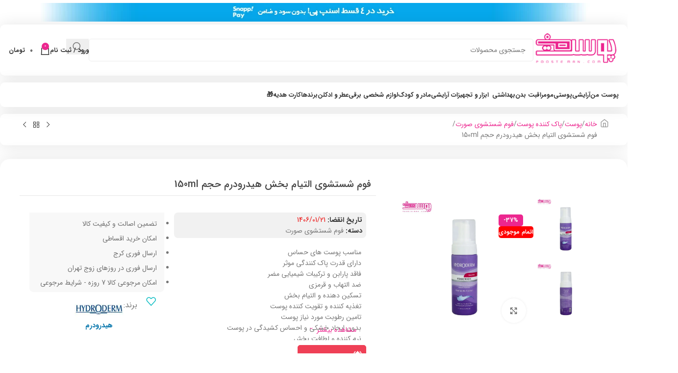

--- FILE ---
content_type: text/html; charset=UTF-8
request_url: https://poosteman.com/product/%D9%81%D9%88%D9%85-%D8%B4%D8%B3%D8%AA%D8%B4%D9%88%DB%8C-%D8%A7%D9%84%D8%AA%DB%8C%D8%A7%D9%85-%D8%A8%D8%AE%D8%B4-%D9%87%DB%8C%D8%AF%D8%B1%D9%88%D8%AF%D8%B1%D9%85-%D8%AD%D8%AC%D9%85-150ml/
body_size: 63600
content:
<!DOCTYPE html><html dir="rtl" lang="fa-IR" prefix="og: https://ogp.me/ns#"><head><script data-no-optimize="1">var litespeed_docref=sessionStorage.getItem("litespeed_docref");litespeed_docref&&(Object.defineProperty(document,"referrer",{get:function(){return litespeed_docref}}),sessionStorage.removeItem("litespeed_docref"));</script> <meta charset="UTF-8"><link rel="profile" href="https://gmpg.org/xfn/11"><link rel="pingback" href="https://poosteman.com/xmlrpc.php">
 <script type="litespeed/javascript" data-src="https://www.googletagmanager.com/gtag/js?id=G-1GDMJCJJER"></script> <script type="litespeed/javascript">window.dataLayer=window.dataLayer||[];function gtag(){dataLayer.push(arguments)}
gtag('js',new Date());gtag('config','G-1GDMJCJJER')</script> <script type="litespeed/javascript">!function(t,e,n){t.yektanetAnalyticsObject=n,t[n]=t[n]||function(){t[n].q.push(arguments)},t[n].q=t[n].q||[];var a=new Date,r=a.getFullYear().toString()+"0"+a.getMonth()+"0"+a.getDate()+"0"+a.getHours(),c=e.getElementsByTagName("script")[0],s=e.createElement("script");s.id="ua-script-H6B57Axn";s.dataset.analyticsobject=n;s.async=1;s.type="text/javascript";s.src="https://cdn.yektanet.com/rg_woebegone/scripts_v3/H6B57Axn/rg.complete.js?v="+r,c.parentNode.insertBefore(s,c)}(window,document,"yektanet")</script>  <script type="litespeed/javascript">!function(){var i="mJjXTc",a=window,d=document;function g(){var g=d.createElement("script"),s="https://www.goftino.com/widget/"+i,l=localStorage.getItem("goftino_"+i);g.async=!0,g.src=l?s+"?o="+l:s;d.getElementsByTagName("head")[0].appendChild(g)}"complete"===d.readyState?g():a.attachEvent?a.attachEvent("onload",g):a.addEventListener("load",g,!1)}()</script> 
 <script type="litespeed/javascript">(function(){var now=new Date();var version=now.getFullYear().toString()+"0"+now.getMonth()+"0"+now.getDate()+"0"+now.getHours();var head=document.getElementsByTagName("head")[0];var link=document.createElement("link");link.rel="stylesheet";link.href="https://van.najva.com/static/cdn/css/local-messaging.css"+"?v="+version;head.appendChild(link);var script=document.createElement("script");script.type="text/javascript";script.async=!0;script.src="https://van.najva.com/static/js/scripts/poosteman595-website-22328-fc985461-4da0-40a5-b25b-c8a26b18bf34.js"+"?v="+version;head.appendChild(script)})()</script> <title>فوم شستشوی التیام بخش هیدرودرم حجم 150ml | فروشگاه آنلاین پوست من</title><meta name="description" content="خرید اینترنتی فوم شستشوی التیام بخش هیدرودرم با بهترین قیمت از فروشگاه آنلاین پوست من همراه با تخفیف ویژه و مشاوره رایگان پوست و مو"/><meta name="robots" content="follow, index, max-snippet:-1, max-video-preview:-1, max-image-preview:large"/><link rel="canonical" href="https://poosteman.com/product/%d9%81%d9%88%d9%85-%d8%b4%d8%b3%d8%aa%d8%b4%d9%88%db%8c-%d8%a7%d9%84%d8%aa%db%8c%d8%a7%d9%85-%d8%a8%d8%ae%d8%b4-%d9%87%db%8c%d8%af%d8%b1%d9%88%d8%af%d8%b1%d9%85-%d8%ad%d8%ac%d9%85-150ml/" /><meta property="og:locale" content="fa_IR" /><meta property="og:type" content="product" /><meta property="og:title" content="فوم شستشوی التیام بخش هیدرودرم حجم 150ml | فروشگاه آنلاین پوست من" /><meta property="og:description" content="خرید اینترنتی فوم شستشوی التیام بخش هیدرودرم با بهترین قیمت از فروشگاه آنلاین پوست من همراه با تخفیف ویژه و مشاوره رایگان پوست و مو" /><meta property="og:url" content="https://poosteman.com/product/%d9%81%d9%88%d9%85-%d8%b4%d8%b3%d8%aa%d8%b4%d9%88%db%8c-%d8%a7%d9%84%d8%aa%db%8c%d8%a7%d9%85-%d8%a8%d8%ae%d8%b4-%d9%87%db%8c%d8%af%d8%b1%d9%88%d8%af%d8%b1%d9%85-%d8%ad%d8%ac%d9%85-150ml/" /><meta property="og:site_name" content="پوست من" /><meta property="og:updated_time" content="2025-10-20T10:56:49+03:30" /><meta property="og:image" content="https://poosteman.com/wp-content/uploads/2022/12/فوم-شستشوی-التیام-بخش-هیدرودرم.jpg" /><meta property="og:image:secure_url" content="https://poosteman.com/wp-content/uploads/2022/12/فوم-شستشوی-التیام-بخش-هیدرودرم.jpg" /><meta property="og:image:width" content="900" /><meta property="og:image:height" content="900" /><meta property="og:image:alt" content="فوم شستشوی التیام بخش هیدرودرم" /><meta property="og:image:type" content="image/jpeg" /><meta property="product:brand" content="هیدرودرم" /><meta property="product:price:amount" content="980000" /><meta property="product:price:currency" content="IRR" /><meta name="twitter:card" content="summary_large_image" /><meta name="twitter:title" content="فوم شستشوی التیام بخش هیدرودرم حجم 150ml | فروشگاه آنلاین پوست من" /><meta name="twitter:description" content="خرید اینترنتی فوم شستشوی التیام بخش هیدرودرم با بهترین قیمت از فروشگاه آنلاین پوست من همراه با تخفیف ویژه و مشاوره رایگان پوست و مو" /><meta name="twitter:image" content="https://poosteman.com/wp-content/uploads/2022/12/فوم-شستشوی-التیام-بخش-هیدرودرم.jpg" /><meta name="twitter:label1" content="قیمت" /><meta name="twitter:data1" content="98,000&nbsp;تومان" /><meta name="twitter:label2" content="دسترسی" /><meta name="twitter:data2" content="&lt;span&gt;در انبار موجود نمی باشد&lt;/span&gt;" /> <script type="application/ld+json" class="rank-math-schema-pro">{"@context":"https://schema.org","@graph":[{"@type":"Organization","@id":"https://poosteman.com/#organization","name":"\u0641\u0631\u0648\u0634\u06af\u0627\u0647 \u0644\u0648\u0627\u0632\u0645 \u0622\u0631\u0627\u06cc\u0634\u06cc \u067e\u0648\u0633\u062a \u0645\u0646","url":"https://poosteman.com","logo":{"@type":"ImageObject","@id":"https://poosteman.com/#logo","url":"https://poosteman.com/wp-content/uploads/2018/07/LOGO-ok.png","contentUrl":"https://poosteman.com/wp-content/uploads/2018/07/LOGO-ok.png","caption":"\u067e\u0648\u0633\u062a \u0645\u0646","inLanguage":"fa-IR","width":"354","height":"129"}},{"@type":"WebSite","@id":"https://poosteman.com/#website","url":"https://poosteman.com","name":"\u067e\u0648\u0633\u062a \u0645\u0646","publisher":{"@id":"https://poosteman.com/#organization"},"inLanguage":"fa-IR"},{"@type":"ImageObject","@id":"https://poosteman.com/wp-content/uploads/2022/12/\u0641\u0648\u0645-\u0634\u0633\u062a\u0634\u0648\u06cc-\u0627\u0644\u062a\u06cc\u0627\u0645-\u0628\u062e\u0634-\u0647\u06cc\u062f\u0631\u0648\u062f\u0631\u0645.jpg","url":"https://poosteman.com/wp-content/uploads/2022/12/\u0641\u0648\u0645-\u0634\u0633\u062a\u0634\u0648\u06cc-\u0627\u0644\u062a\u06cc\u0627\u0645-\u0628\u062e\u0634-\u0647\u06cc\u062f\u0631\u0648\u062f\u0631\u0645.jpg","width":"900","height":"900","caption":"\u0641\u0648\u0645 \u0634\u0633\u062a\u0634\u0648\u06cc \u0627\u0644\u062a\u06cc\u0627\u0645 \u0628\u062e\u0634 \u0647\u06cc\u062f\u0631\u0648\u062f\u0631\u0645","inLanguage":"fa-IR"},{"@type":"BreadcrumbList","@id":"https://poosteman.com/product/%d9%81%d9%88%d9%85-%d8%b4%d8%b3%d8%aa%d8%b4%d9%88%db%8c-%d8%a7%d9%84%d8%aa%db%8c%d8%a7%d9%85-%d8%a8%d8%ae%d8%b4-%d9%87%db%8c%d8%af%d8%b1%d9%88%d8%af%d8%b1%d9%85-%d8%ad%d8%ac%d9%85-150ml/#breadcrumb","itemListElement":[{"@type":"ListItem","position":"1","item":{"@id":"https://poosteman.com","name":"\u067e\u0648\u0633\u062a \u0645\u0646"}},{"@type":"ListItem","position":"2","item":{"@id":"https://poosteman.com/product-category/skin/skin-cleanser/foam/","name":"\u0641\u0648\u0645 \u0634\u0633\u062a\u0634\u0648\u06cc \u0635\u0648\u0631\u062a"}},{"@type":"ListItem","position":"3","item":{"@id":"https://poosteman.com/product/%d9%81%d9%88%d9%85-%d8%b4%d8%b3%d8%aa%d8%b4%d9%88%db%8c-%d8%a7%d9%84%d8%aa%db%8c%d8%a7%d9%85-%d8%a8%d8%ae%d8%b4-%d9%87%db%8c%d8%af%d8%b1%d9%88%d8%af%d8%b1%d9%85-%d8%ad%d8%ac%d9%85-150ml/","name":"\u0641\u0648\u0645 \u0634\u0633\u062a\u0634\u0648\u06cc \u0627\u0644\u062a\u06cc\u0627\u0645 \u0628\u062e\u0634 \u0647\u06cc\u062f\u0631\u0648\u062f\u0631\u0645 \u062d\u062c\u0645 150ml"}}]},{"@type":"ItemPage","@id":"https://poosteman.com/product/%d9%81%d9%88%d9%85-%d8%b4%d8%b3%d8%aa%d8%b4%d9%88%db%8c-%d8%a7%d9%84%d8%aa%db%8c%d8%a7%d9%85-%d8%a8%d8%ae%d8%b4-%d9%87%db%8c%d8%af%d8%b1%d9%88%d8%af%d8%b1%d9%85-%d8%ad%d8%ac%d9%85-150ml/#webpage","url":"https://poosteman.com/product/%d9%81%d9%88%d9%85-%d8%b4%d8%b3%d8%aa%d8%b4%d9%88%db%8c-%d8%a7%d9%84%d8%aa%db%8c%d8%a7%d9%85-%d8%a8%d8%ae%d8%b4-%d9%87%db%8c%d8%af%d8%b1%d9%88%d8%af%d8%b1%d9%85-%d8%ad%d8%ac%d9%85-150ml/","name":"\u0641\u0648\u0645 \u0634\u0633\u062a\u0634\u0648\u06cc \u0627\u0644\u062a\u06cc\u0627\u0645 \u0628\u062e\u0634 \u0647\u06cc\u062f\u0631\u0648\u062f\u0631\u0645 \u062d\u062c\u0645 150ml | \u0641\u0631\u0648\u0634\u06af\u0627\u0647 \u0622\u0646\u0644\u0627\u06cc\u0646 \u067e\u0648\u0633\u062a \u0645\u0646","datePublished":"2022-12-22T18:42:13+03:30","dateModified":"2025-10-20T10:56:49+03:30","isPartOf":{"@id":"https://poosteman.com/#website"},"primaryImageOfPage":{"@id":"https://poosteman.com/wp-content/uploads/2022/12/\u0641\u0648\u0645-\u0634\u0633\u062a\u0634\u0648\u06cc-\u0627\u0644\u062a\u06cc\u0627\u0645-\u0628\u062e\u0634-\u0647\u06cc\u062f\u0631\u0648\u062f\u0631\u0645.jpg"},"inLanguage":"fa-IR","breadcrumb":{"@id":"https://poosteman.com/product/%d9%81%d9%88%d9%85-%d8%b4%d8%b3%d8%aa%d8%b4%d9%88%db%8c-%d8%a7%d9%84%d8%aa%db%8c%d8%a7%d9%85-%d8%a8%d8%ae%d8%b4-%d9%87%db%8c%d8%af%d8%b1%d9%88%d8%af%d8%b1%d9%85-%d8%ad%d8%ac%d9%85-150ml/#breadcrumb"}},{"@type":"Product","brand":{"@type":"Brand","name":"\u0647\u06cc\u062f\u0631\u0648\u062f\u0631\u0645"},"name":"\u0641\u0648\u0645 \u0634\u0633\u062a\u0634\u0648\u06cc \u0627\u0644\u062a\u06cc\u0627\u0645 \u0628\u062e\u0634 \u0647\u06cc\u062f\u0631\u0648\u062f\u0631\u0645 \u062d\u062c\u0645 150ml | \u0641\u0631\u0648\u0634\u06af\u0627\u0647 \u0622\u0646\u0644\u0627\u06cc\u0646 \u067e\u0648\u0633\u062a \u0645\u0646","description":"\u062e\u0631\u06cc\u062f \u0627\u06cc\u0646\u062a\u0631\u0646\u062a\u06cc \u0641\u0648\u0645 \u0634\u0633\u062a\u0634\u0648\u06cc \u0627\u0644\u062a\u06cc\u0627\u0645 \u0628\u062e\u0634 \u0647\u06cc\u062f\u0631\u0648\u062f\u0631\u0645 \u0628\u0627 \u0628\u0647\u062a\u0631\u06cc\u0646 \u0642\u06cc\u0645\u062a \u0627\u0632 \u0641\u0631\u0648\u0634\u06af\u0627\u0647 \u0622\u0646\u0644\u0627\u06cc\u0646 \u067e\u0648\u0633\u062a \u0645\u0646 \u0647\u0645\u0631\u0627\u0647 \u0628\u0627 \u062a\u062e\u0641\u06cc\u0641 \u0648\u06cc\u0698\u0647 \u0648 \u0645\u0634\u0627\u0648\u0631\u0647 \u0631\u0627\u06cc\u06af\u0627\u0646 \u067e\u0648\u0633\u062a \u0648 \u0645\u0648","category":"\u067e\u0648\u0633\u062a &gt; \u067e\u0627\u06a9 \u06a9\u0646\u0646\u062f\u0647 \u067e\u0648\u0633\u062a &gt; \u0641\u0648\u0645 \u0634\u0633\u062a\u0634\u0648\u06cc \u0635\u0648\u0631\u062a","mainEntityOfPage":{"@id":"https://poosteman.com/product/%d9%81%d9%88%d9%85-%d8%b4%d8%b3%d8%aa%d8%b4%d9%88%db%8c-%d8%a7%d9%84%d8%aa%db%8c%d8%a7%d9%85-%d8%a8%d8%ae%d8%b4-%d9%87%db%8c%d8%af%d8%b1%d9%88%d8%af%d8%b1%d9%85-%d8%ad%d8%ac%d9%85-150ml/#webpage"},"weight":{"@type":"QuantitativeValue","unitCode":"GRM","value":"200"},"image":[{"@type":"ImageObject","url":"https://poosteman.com/wp-content/uploads/2022/12/\u0641\u0648\u0645-\u0634\u0633\u062a\u0634\u0648\u06cc-\u0627\u0644\u062a\u06cc\u0627\u0645-\u0628\u062e\u0634-\u0647\u06cc\u062f\u0631\u0648\u062f\u0631\u0645.jpg","height":"900","width":"900"},{"@type":"ImageObject","url":"https://poosteman.com/wp-content/uploads/2022/12/\u0641\u0648\u0645-\u0634\u0633\u062a\u0634\u0648\u06cc-\u0627\u0644\u062a\u06cc\u0627\u0645-\u0628\u062e\u0634-\u0647\u06cc\u062f\u0631\u0648\u062f\u0631\u0645-.jpg","height":"900","width":"900"}],"offers":{"@type":"Offer","price":"980000","priceCurrency":"IRR","priceValidUntil":"2026-12-31","availability":"https://schema.org/OutOfStock","itemCondition":"NewCondition","url":"https://poosteman.com/product/%d9%81%d9%88%d9%85-%d8%b4%d8%b3%d8%aa%d8%b4%d9%88%db%8c-%d8%a7%d9%84%d8%aa%db%8c%d8%a7%d9%85-%d8%a8%d8%ae%d8%b4-%d9%87%db%8c%d8%af%d8%b1%d9%88%d8%af%d8%b1%d9%85-%d8%ad%d8%ac%d9%85-150ml/","seller":{"@type":"Organization","@id":"https://poosteman.com/","name":"\u067e\u0648\u0633\u062a \u0645\u0646","url":"https://poosteman.com","logo":"https://poosteman.com/wp-content/uploads/2018/07/LOGO-ok.png"}},"additionalProperty":[{"@type":"PropertyValue","name":"pa_attributes","value":"\u0627\u0644\u062a\u06cc\u0627\u0645 \u0628\u062e\u0634, \u067e\u0627\u06a9 \u06a9\u0646\u0646\u062f\u0647, \u062a\u063a\u0630\u06cc\u0647 \u06a9\u0646\u0646\u062f\u0647, \u0636\u062f \u0627\u0644\u062a\u0647\u0627\u0628, \u0636\u062f \u062d\u0633\u0627\u0633\u06cc\u062a, \u0645\u0631\u0637\u0648\u0628 \u06a9\u0646\u0646\u062f\u0647, \u0646\u0631\u0645 \u06a9\u0646\u0646\u062f\u0647"},{"@type":"PropertyValue","name":"pa_extract","value":"\u0622\u0644\u0648\u0626\u0647 \u0648\u0631\u0627, \u0622\u0648\u06cc\u0634\u0646, \u0628\u0627\u0628\u0648\u0646\u0647, \u0633\u0631\u0627\u0645\u06cc\u062f"},{"@type":"PropertyValue","name":"pa_product-type","value":"\u0641\u0648\u0645 \u0634\u0633\u062a \u0648 \u0634\u0648"},{"@type":"PropertyValue","name":"pa_packaging","value":"\u067e\u0645\u067e\u06cc"},{"@type":"PropertyValue","name":"pa_manufacturing-country","value":"\u0627\u06cc\u0631\u0627\u0646"}],"@id":"https://poosteman.com/product/%d9%81%d9%88%d9%85-%d8%b4%d8%b3%d8%aa%d8%b4%d9%88%db%8c-%d8%a7%d9%84%d8%aa%db%8c%d8%a7%d9%85-%d8%a8%d8%ae%d8%b4-%d9%87%db%8c%d8%af%d8%b1%d9%88%d8%af%d8%b1%d9%85-%d8%ad%d8%ac%d9%85-150ml/#richSnippet"}]}</script> <link rel='dns-prefetch' href='//www.googletagmanager.com' /><link rel='dns-prefetch' href='//www.google.com' /><link rel='dns-prefetch' href='//maps.googleapis.com' /><link rel='dns-prefetch' href='//maps.gstatic.com' /><link rel='dns-prefetch' href='//fonts.googleapis.com' /><link rel='dns-prefetch' href='//fonts.gstatic.com' /><link rel='dns-prefetch' href='//ajax.googleapis.com' /><link rel='dns-prefetch' href='//apis.google.com' /><link rel='dns-prefetch' href='//google-analytics.com' /><link rel='dns-prefetch' href='//www.google-analytics.com' /><link rel='dns-prefetch' href='//ssl.google-analytics.com' /><link rel='dns-prefetch' href='//youtube.com' /><link rel='dns-prefetch' href='//api.pinterest.com' /><link rel='dns-prefetch' href='//cdnjs.cloudflare.com' /><link rel='dns-prefetch' href='//connect.facebook.net' /><link rel='dns-prefetch' href='//platform.twitter.com' /><link rel='dns-prefetch' href='//syndication.twitter.com' /><link rel='dns-prefetch' href='//platform.instagram.com' /><link rel='dns-prefetch' href='//disqus.com' /><link rel='dns-prefetch' href='//sitename.disqus.com' /><link rel='dns-prefetch' href='//s7.addthis.com' /><link rel='dns-prefetch' href='//platform.linkedin.com' /><link rel='dns-prefetch' href='//w.sharethis.com' /><link rel='dns-prefetch' href='//i0.wp.com' /><link rel='dns-prefetch' href='//i1.wp.com' /><link rel='dns-prefetch' href='//i2.wp.com' /><link rel='dns-prefetch' href='//stats.wp.com' /><link rel='dns-prefetch' href='//pixel.wp.com' /><link rel='dns-prefetch' href='//s.gravatar.com' /><link rel='dns-prefetch' href='//0.gravatar.com' /><link rel='dns-prefetch' href='//2.gravatar.com' /><link rel='dns-prefetch' href='//1.gravatar.com' /><link rel="alternate" type="application/rss+xml" title="پوست من &raquo; خوراک" href="https://poosteman.com/feed/" /><link rel="alternate" type="application/rss+xml" title="پوست من &raquo; خوراک دیدگاه‌ها" href="https://poosteman.com/comments/feed/" /><link rel="alternate" type="application/rss+xml" title="پوست من &raquo; فوم شستشوی التیام بخش هیدرودرم حجم 150ml خوراک دیدگاه‌ها" href="https://poosteman.com/product/%d9%81%d9%88%d9%85-%d8%b4%d8%b3%d8%aa%d8%b4%d9%88%db%8c-%d8%a7%d9%84%d8%aa%db%8c%d8%a7%d9%85-%d8%a8%d8%ae%d8%b4-%d9%87%db%8c%d8%af%d8%b1%d9%88%d8%af%d8%b1%d9%85-%d8%ad%d8%ac%d9%85-150ml/feed/" /><style id="litespeed-ccss">:root{ --primary-color:#bc7ca5;--primary-color-200:#bf86b0;--primary-color-400:#be88b0;--primary-color-600:#ca73d7;--secondary-color:#a3278c;--gradient-bg:linear-gradient( -90deg, #a3278c, #a3278c8c );--gradient-bg-0:linear-gradient( 0deg, #a3278ce3, #a3278c )}@media screen and (max-width:768px){:root{--master-font-size:1.315rem}}.pwb-clearfix:after{content:"";display:table;clear:both}.pwb-single-product-brands{padding-top:1em;display:flex;gap:.1em}:root{--direction-multiplier:1}body.rtl,html[dir=rtl]{--direction-multiplier:-1}.screen-reader-text{height:1px;margin:-1px;overflow:hidden;padding:0;position:absolute;top:-10000em;width:1px;clip:rect(0,0,0,0);border:0}.elementor *,.elementor :after,.elementor :before{box-sizing:border-box}.elementor a{box-shadow:none;text-decoration:none}.elementor img{border:none;border-radius:0;box-shadow:none;height:auto;max-width:100%}.elementor-widget-wrap>.elementor-element.elementor-absolute{position:absolute}.elementor-element.elementor-absolute{z-index:1}.elementor-element{--flex-direction:initial;--flex-wrap:initial;--justify-content:initial;--align-items:initial;--align-content:initial;--gap:initial;--flex-basis:initial;--flex-grow:initial;--flex-shrink:initial;--order:initial;--align-self:initial;align-self:var(--align-self);flex-basis:var(--flex-basis);flex-grow:var(--flex-grow);flex-shrink:var(--flex-shrink);order:var(--order)}.elementor-element:where(.e-con-full,.elementor-widget){align-content:var(--align-content);align-items:var(--align-items);flex-direction:var(--flex-direction);flex-wrap:var(--flex-wrap);gap:var(--row-gap) var(--column-gap);justify-content:var(--justify-content)}:root{--page-title-display:block}h1.entry-title{display:var(--page-title-display)}.elementor-section{position:relative}.elementor-section .elementor-container{display:flex;margin-inline:auto;position:relative}@media (max-width:1024px){.elementor-section .elementor-container{flex-wrap:wrap}}.elementor-section.elementor-section-boxed>.elementor-container{max-width:1140px}.elementor-section.elementor-section-stretched{position:relative;width:100%}.elementor-section.elementor-section-items-top>.elementor-container{align-items:flex-start}.elementor-widget-wrap{align-content:flex-start;flex-wrap:wrap;position:relative;width:100%}.elementor:not(.elementor-bc-flex-widget) .elementor-widget-wrap{display:flex}.elementor-widget-wrap>.elementor-element{width:100%}.elementor-widget{position:relative}.elementor-widget:not(:last-child){margin-block-end:var(--kit-widget-spacing,20px)}.elementor-widget:not(:last-child).elementor-widget__width-auto,.elementor-widget:not(:last-child).elementor-widget__width-initial{margin-block-end:0}.elementor-column{display:flex;min-height:1px;position:relative}.elementor-column-gap-default>.elementor-column>.elementor-element-populated{padding:10px}@media (min-width:768px){.elementor-column.elementor-col-33{width:33.333%}.elementor-column.elementor-col-100{width:100%}}@media (max-width:767px){.elementor-column{width:100%}}@media (prefers-reduced-motion:no-preference){html{scroll-behavior:smooth}}.e-con{--border-radius:0;--border-top-width:0px;--border-right-width:0px;--border-bottom-width:0px;--border-left-width:0px;--border-style:initial;--border-color:initial;--container-widget-width:100%;--container-widget-height:initial;--container-widget-flex-grow:0;--container-widget-align-self:initial;--content-width:min(100%,var(--container-max-width,1140px));--width:100%;--min-height:initial;--height:auto;--text-align:initial;--margin-top:0px;--margin-right:0px;--margin-bottom:0px;--margin-left:0px;--padding-top:var(--container-default-padding-top,10px);--padding-right:var(--container-default-padding-right,10px);--padding-bottom:var(--container-default-padding-bottom,10px);--padding-left:var(--container-default-padding-left,10px);--position:relative;--z-index:revert;--overflow:visible;--gap:var(--widgets-spacing,20px);--row-gap:var(--widgets-spacing-row,20px);--column-gap:var(--widgets-spacing-column,20px);--overlay-mix-blend-mode:initial;--overlay-opacity:1;--e-con-grid-template-columns:repeat(3,1fr);--e-con-grid-template-rows:repeat(2,1fr);border-radius:var(--border-radius);height:var(--height);min-height:var(--min-height);min-width:0;overflow:var(--overflow);position:var(--position);width:var(--width);z-index:var(--z-index);--flex-wrap-mobile:wrap}.e-con{--margin-block-start:var(--margin-top);--margin-block-end:var(--margin-bottom);--margin-inline-start:var(--margin-left);--margin-inline-end:var(--margin-right);--padding-inline-start:var(--padding-left);--padding-inline-end:var(--padding-right);--padding-block-start:var(--padding-top);--padding-block-end:var(--padding-bottom);--border-block-start-width:var(--border-top-width);--border-block-end-width:var(--border-bottom-width);--border-inline-start-width:var(--border-left-width);--border-inline-end-width:var(--border-right-width)}body.rtl .e-con{--padding-inline-start:var(--padding-right);--padding-inline-end:var(--padding-left);--margin-inline-start:var(--margin-right);--margin-inline-end:var(--margin-left);--border-inline-start-width:var(--border-right-width);--border-inline-end-width:var(--border-left-width)}.e-con{margin-block-end:var(--margin-block-end);margin-block-start:var(--margin-block-start);margin-inline-end:var(--margin-inline-end);margin-inline-start:var(--margin-inline-start);padding-inline-end:var(--padding-inline-end);padding-inline-start:var(--padding-inline-start)}.e-con.e-flex{--flex-direction:column;--flex-basis:auto;--flex-grow:0;--flex-shrink:1;flex:var(--flex-grow) var(--flex-shrink) var(--flex-basis)}.e-con-full,.e-con>.e-con-inner{padding-block-end:var(--padding-block-end);padding-block-start:var(--padding-block-start);text-align:var(--text-align)}.e-con-full.e-flex,.e-con.e-flex>.e-con-inner{flex-direction:var(--flex-direction)}.e-con,.e-con>.e-con-inner{display:var(--display)}.e-con-boxed.e-flex{align-content:normal;align-items:normal;flex-direction:column;flex-wrap:nowrap;justify-content:normal}.e-con-boxed{gap:initial;text-align:initial}.e-con.e-flex>.e-con-inner{align-content:var(--align-content);align-items:var(--align-items);align-self:auto;flex-basis:auto;flex-grow:1;flex-shrink:1;flex-wrap:var(--flex-wrap);justify-content:var(--justify-content)}.e-con>.e-con-inner{gap:var(--row-gap) var(--column-gap);height:100%;margin:0 auto;max-width:var(--content-width);padding-inline-end:0;padding-inline-start:0;width:100%}:is(.elementor-section-wrap,[data-elementor-id])>.e-con{--margin-left:auto;--margin-right:auto;max-width:min(100%,var(--width))}.e-con .elementor-widget.elementor-widget{margin-block-end:0}.e-con:before{border-block-end-width:var(--border-block-end-width);border-block-start-width:var(--border-block-start-width);border-color:var(--border-color);border-inline-end-width:var(--border-inline-end-width);border-inline-start-width:var(--border-inline-start-width);border-radius:var(--border-radius);border-style:var(--border-style);content:var(--background-overlay);display:block;height:max(100% + var(--border-top-width) + var(--border-bottom-width),100%);left:calc(0px - var(--border-left-width));mix-blend-mode:var(--overlay-mix-blend-mode);opacity:var(--overlay-opacity);position:absolute;top:calc(0px - var(--border-top-width));width:max(100% + var(--border-left-width) + var(--border-right-width),100%)}.e-con .elementor-widget{min-width:0}.e-con>.elementor-widget>.elementor-widget-container{height:100%}.elementor.elementor .e-con>.elementor-widget{max-width:100%}.e-con .elementor-widget:not(:last-child){--kit-widget-spacing:0px}@media (max-width:767px){.e-con.e-flex{--width:100%;--flex-wrap:var(--flex-wrap-mobile)}}.elementor-icon{color:#69727d;display:inline-block;font-size:50px;line-height:1;text-align:center}.elementor-icon svg{display:block;height:1em;position:relative;width:1em}.elementor-icon svg:before{left:50%;position:absolute;transform:translateX(-50%)}@media (max-width:767px){.elementor .elementor-hidden-mobile{display:none}}.elementor-kit-34530{--e-global-color-primary:#6EC1E4;--e-global-color-secondary:#54595F;--e-global-color-text:#7A7A7A;--e-global-color-accent:#61CE70;--e-global-color-b57953a:#E63794;--e-global-color-fcc23e5:#FFFFFF;--e-global-typography-primary-font-family:"Roboto";--e-global-typography-primary-font-weight:600;--e-global-typography-secondary-font-family:"Roboto Slab";--e-global-typography-secondary-font-weight:400;--e-global-typography-text-font-family:"Roboto";--e-global-typography-text-font-weight:400;--e-global-typography-accent-font-family:"Roboto";--e-global-typography-accent-font-weight:500}.elementor-section.elementor-section-boxed>.elementor-container{max-width:1600px}.e-con{--container-max-width:1600px}.elementor-widget:not(:last-child){margin-block-end:20px}.elementor-element{--widgets-spacing:20px 20px;--widgets-spacing-row:20px;--widgets-spacing-column:20px}h1.entry-title{display:var(--page-title-display)}@media (max-width:1024px){.elementor-section.elementor-section-boxed>.elementor-container{max-width:1024px}.e-con{--container-max-width:1024px}}@media (max-width:767px){.elementor-section.elementor-section-boxed>.elementor-container{max-width:767px}.e-con{--container-max-width:767px}}:root{--wd-text-line-height:1.6;--wd-brd-radius:.001px;--wd-form-height:42px;--wd-form-color:inherit;--wd-form-placeholder-color:inherit;--wd-form-bg:transparent;--wd-form-brd-color:rgba(0,0,0,0.1);--wd-form-brd-color-focus:rgba(0,0,0,0.15);--wd-form-chevron:url([data-uri]);--wd-main-bgcolor:#fff;--wd-scroll-w:.001px;--wd-admin-bar-h:.001px;--wd-block-spacing:20px;--wd-header-banner-mt:.001px;--wd-sticky-nav-w:.001px;--color-white:#fff;--color-gray-100:#f7f7f7;--color-gray-200:#f1f1f1;--color-gray-300:#bbb;--color-gray-400:#a5a5a5;--color-gray-500:#767676;--color-gray-600:#666;--color-gray-700:#555;--color-gray-800:#333;--color-gray-900:#242424;--bgcolor-black-rgb:0,0,0;--bgcolor-white-rgb:255,255,255;--bgcolor-white:#fff;--bgcolor-gray-100:#f7f7f7;--bgcolor-gray-200:#f7f7f7;--bgcolor-gray-300:#f1f1f1;--bgcolor-gray-400:rgba(187,187,187,0.4);--brdcolor-gray-200:rgba(0,0,0,0.075);--brdcolor-gray-300:rgba(0,0,0,0.105);--brdcolor-gray-400:rgba(0,0,0,0.12);--brdcolor-gray-500:rgba(0,0,0,0.2);--wd-start:start;--wd-end:end;--wd-center:center;--wd-stretch:stretch}html,body,div,span,h1,h2,p,a,del,img,ins,small,strong,b,i,ul,li,form,label,table,tbody,tr,th,td,figure,header,nav,section{margin:0;padding:0;border:0;vertical-align:baseline;font:inherit;font-size:100%}*,*:before,*:after{-webkit-box-sizing:border-box;-moz-box-sizing:border-box;box-sizing:border-box}html{line-height:1;-webkit-text-size-adjust:100%;font-family:sans-serif;overflow-x:hidden;overflow-y:scroll;font-size:var(--wd-text-font-size)}ul{list-style:none}a img{border:none}figure,header,main,nav,section{display:block}a,button,input{touch-action:manipulation}button,input,select,textarea{margin:0;color:inherit;font:inherit}button{overflow:visible}button,input[type="submit"]{-webkit-appearance:button}button::-moz-focus-inner,input::-moz-focus-inner{padding:0;border:0;padding:0;border:0}.rtl{direction:rtl}body{margin:0;background-color:#fff;color:var(--wd-text-color);text-rendering:optimizeLegibility;font-weight:var(--wd-text-font-weight);font-style:var(--wd-text-font-style);font-size:var(--wd-text-font-size);font-family:var(--wd-text-font);-webkit-font-smoothing:antialiased;-moz-osx-font-smoothing:grayscale;line-height:var(--wd-text-line-height)}@supports (overflow:clip){body{overflow-x:clip}}:is(body){height:auto}p{margin-bottom:var(--wd-tags-mb,20px)}a{color:var(--wd-link-color);text-decoration:none}:is(h1,h2,h3,h4,h5,h6,.title) a{color:inherit}label{display:block;margin-bottom:5px;color:var(--wd-title-color);vertical-align:middle;font-weight:400}.required{border:none;color:#E01020;font-size:16px;line-height:1}strong,b{font-weight:600}ins{text-decoration:none}small{font-size:80%}img{max-width:100%;height:auto;border:0;vertical-align:middle}svg:not(:root){overflow:hidden}h1{font-size:28px}h2{font-size:24px}h1,h2,.title{display:block;margin-bottom:var(--wd-tags-mb,20px);color:var(--wd-title-color);text-transform:var(--wd-title-transform);font-weight:var(--wd-title-font-weight);font-style:var(--wd-title-font-style);font-family:var(--wd-title-font);line-height:1.4}.wd-entities-title{display:block;color:var(--wd-entities-title-color);word-wrap:break-word;font-weight:var(--wd-entities-title-font-weight);font-style:var(--wd-entities-title-font-style);font-family:var(--wd-entities-title-font);text-transform:var(--wd-entities-title-transform);line-height:1.4}:is(ul,ol){margin-bottom:var(--list-mb);padding-right:var(--li-pl);--list-mb:20px;--li-mb:10px;--li-pl:17px}:is(ul,ol) li{margin-bottom:var(--li-mb)}:is(ul,ol) li:last-child{margin-bottom:0}li>:is(ul,ol){margin-top:var(--li-mb);margin-bottom:0}ul{list-style:disc}.wd-sub-menu ul{list-style:none;--li-pl:0}.wd-sub-menu ul{--list-mb:0;--li-mb:0}.text-center{--content-align:center;--wd-align:center;--text-align:center;text-align:var(--text-align)}.text-right{--text-align:right;text-align:var(--text-align);--content-align:flex-start;--wd-align:flex-start}.text-left{--text-align:left;text-align:var(--text-align);--content-align:flex-end;--wd-align:flex-end}[class*="color-scheme-light"]{--color-white:#000;--color-gray-100:rgba(255,255,255,0.1);--color-gray-200:rgba(255,255,255,0.2);--color-gray-300:rgba(255,255,255,0.5);--color-gray-400:rgba(255,255,255,0.6);--color-gray-500:rgba(255,255,255,0.7);--color-gray-600:rgba(255,255,255,0.8);--color-gray-700:rgba(255,255,255,0.9);--color-gray-800:#fff;--color-gray-900:#fff;--bgcolor-black-rgb:255,255,255;--bgcolor-white-rgb:0,0,0;--bgcolor-white:#0f0f0f;--bgcolor-gray-100:#0a0a0a;--bgcolor-gray-200:#121212;--bgcolor-gray-300:#141414;--bgcolor-gray-400:#171717;--brdcolor-gray-200:rgba(255,255,255,0.1);--brdcolor-gray-300:rgba(255,255,255,0.15);--brdcolor-gray-400:rgba(255,255,255,0.25);--brdcolor-gray-500:rgba(255,255,255,0.3);--wd-text-color:rgba(255,255,255,0.8);--wd-title-color:#fff;--wd-widget-title-color:var(--wd-title-color);--wd-entities-title-color:#fff;--wd-entities-title-color-hover:rgba(255,255,255,0.8);--wd-link-color:rgba(255,255,255,0.9);--wd-link-color-hover:#fff;--wd-form-brd-color:rgba(255,255,255,0.2);--wd-form-brd-color-focus:rgba(255,255,255,0.3);--wd-form-placeholder-color:rgba(255,255,255,0.6);--wd-form-chevron:url([data-uri]);--wd-main-bgcolor:#1a1a1a;color:var(--wd-text-color)}.color-scheme-dark{--color-white:#fff;--color-gray-100:#f7f7f7;--color-gray-200:#f1f1f1;--color-gray-300:#bbb;--color-gray-400:#a5a5a5;--color-gray-500:#767676;--color-gray-600:#666;--color-gray-700:#555;--color-gray-800:#333;--color-gray-900:#242424;--bgcolor-black-rgb:0,0,0;--bgcolor-white-rgb:255,255,255;--bgcolor-white:#fff;--bgcolor-gray-100:#f7f7f7;--bgcolor-gray-200:#f7f7f7;--bgcolor-gray-300:#f1f1f1;--bgcolor-gray-400:rgba(187,187,187,0.4);--brdcolor-gray-200:rgba(0,0,0,0.075);--brdcolor-gray-300:rgba(0,0,0,0.105);--brdcolor-gray-400:rgba(0,0,0,0.12);--brdcolor-gray-500:rgba(0,0,0,0.2);--wd-text-color:#767676;--wd-title-color:#242424;--wd-entities-title-color:#333;--wd-entities-title-color-hover:rgba(51,51,51,0.65);--wd-link-color:#333;--wd-link-color-hover:#242424;--wd-form-brd-color:rgba(0,0,0,0.1);--wd-form-brd-color-focus:rgba(0,0,0,0.15);--wd-form-placeholder-color:#767676;color:var(--wd-text-color)}.wd-fill{position:absolute;inset:0}.wd-hide{display:none!important}@keyframes wd-fadeIn{from{opacity:0}to{opacity:1}}table{margin-bottom:35px;width:100%;border-spacing:0;border-collapse:collapse;line-height:1.4}table th{padding:15px 10px;border-bottom:2px solid var(--brdcolor-gray-200);color:var(--wd-title-color);text-transform:uppercase;font-size:16px;font-weight:var(--wd-title-font-weight);font-style:var(--wd-title-font-style);font-family:var(--wd-title-font);vertical-align:middle;text-align:start}table td{padding:15px 12px;border-bottom:1px solid var(--brdcolor-gray-300);vertical-align:middle;text-align:start}table :is(tbody,tfoot) th{border-bottom:1px solid var(--brdcolor-gray-300);text-transform:none;font-size:inherit}input[type="email"],input[type="tel"],input[type="text"],:root textarea,:root select{-webkit-appearance:none;-moz-appearance:none;appearance:none}input[type="email"],input[type="text"],input[type="tel"],:root textarea,:root select{padding:0 15px;max-width:100%;width:100%;height:var(--wd-form-height);border:var(--wd-form-brd-width) solid var(--wd-form-brd-color);border-radius:var(--wd-form-brd-radius);background-color:var(--wd-form-bg);box-shadow:none;color:var(--wd-form-color);vertical-align:middle;font-size:14px}::-webkit-input-placeholder{color:var(--wd-form-placeholder-color)}::-moz-placeholder{color:var(--wd-form-placeholder-color)}:-moz-placeholder{color:var(--wd-form-placeholder-color)}input[type="checkbox"]{box-sizing:border-box;margin-top:0;padding:0;vertical-align:middle;margin-inline-end:5px}:root textarea{overflow:auto;padding:10px 15px;min-height:190px;resize:vertical}:root select{padding-left:30px;background-image:var(--wd-form-chevron);background-position:left 10px top 50%;background-size:auto 18px;background-repeat:no-repeat}:root select option{background-color:var(--bgcolor-white)}input:-webkit-autofill{border-color:var(--wd-form-brd-color);-webkit-box-shadow:0 0 0 1000px var(--wd-form-bg) inset;-webkit-text-fill-color:var(--wd-form-color)}:is(.btn,.button,button,[type=submit],[type=button]){position:relative;display:inline-flex;align-items:center;justify-content:center;gap:5px;outline:none;border-radius:var(--btn-brd-radius,0);vertical-align:middle;text-align:center;text-decoration:none;text-shadow:none;line-height:1.2;color:var(--btn-color,#3E3E3E);border:var(--btn-brd-width,0) var(--btn-brd-style,solid) var(--btn-brd-color,#E9E9E9);background-color:var(--btn-bgcolor,#F3F3F3);box-shadow:var(--btn-box-shadow,unset);text-transform:var(--btn-transform,uppercase);font-weight:var(--btn-font-weight,600);font-family:var(--btn-font-family,inherit);font-style:var(--btn-font-style,unset);padding:var(--btn-padding,5px 20px);min-height:var(--btn-height,42px);font-size:var(--btn-font-size,13px)}[class*="wd-grid"]{--wd-col:var(--wd-col-lg);--wd-gap:var(--wd-gap-lg);--wd-col-lg:1;--wd-gap-lg:20px}[class*="wd-grid-f"]{display:flex;flex-wrap:wrap;gap:var(--wd-gap)}.wd-grid-f-inline>.wd-col{flex:0 0 var(--wd-f-basis,auto)}.wd-scroll-content{overflow:hidden;overflow-y:auto;-webkit-overflow-scrolling:touch;max-height:var(--wd-scroll-h,50vh)}@-moz-document url-prefix(){.wd-scroll-content{scrollbar-width:thin}}.wd-dropdown{--wd-align:var(--wd-start);position:absolute;top:100%;right:0;z-index:380;margin-top:15px;margin-left:0;margin-right:calc(var(--nav-gap, .001px)/2*-1);background-color:var(--bgcolor-white);background-position:bottom left;background-clip:border-box;background-repeat:no-repeat;box-shadow:0 0 3px rgb(0 0 0/.15);text-align:var(--wd-align);border-radius:var(--wd-brd-radius);visibility:hidden;opacity:0;transform:translateY(15px) translateZ(0)}.wd-dropdown:after{content:"";position:absolute;inset-inline:0;bottom:100%;height:15px}.wd-dropdown-menu{min-height:min(var(--wd-dropdown-height, unset),var(--wd-content-h, var(--wd-dropdown-height, unset)));width:var(--wd-dropdown-width);background-image:var(--wd-dropdown-bg-img)}.wd-dropdown-menu.wd-design-default{padding:var(--wd-dropdown-padding,12px 20px);--wd-dropdown-width:220px}.wd-dropdown-menu.wd-design-default>.container{padding:0;width:auto}.wd-dropdown-menu.wd-design-default .wd-dropdown{top:0;right:100%;padding:var(--wd-dropdown-padding,12px 20px);width:var(--wd-dropdown-width);margin:0 var(--wd-dropdown-padding,20px)0 0}.wd-dropdown-menu.wd-design-default .wd-dropdown:after{top:0;left:100%;bottom:0;right:auto;width:var(--wd-dropdown-padding,20px);height:auto}.wd-dropdown-menu.wd-design-default .menu-item-has-children>a:after{margin-right:auto;color:rgb(82 82 82/.45);font-weight:600;font-size:55%;line-height:1;font-family:"woodmart-font";content:""}.wd-dropdown-menu:is(.wd-design-sized,.wd-design-full-width,.wd-design-full-height)>.container>.wd-grid-f-inline{--wd-f-basis:200px}.wd-dropdown-menu.wd-design-full-width{--wd-dropdown-width:100vw}:is(.wd-nav-sticky,.wd-header-nav) .wd-dropdown-menu.wd-design-full-width{border-radius:0}.wd-dropdown-menu.wd-design-full-width:not(.wd-scroll){padding-block:var(--wd-dropdown-padding,30px);padding-right:calc(var(--wd-scroll-w) + var(--wd-sticky-nav-w))}.wd-side-hidden{--wd-side-hidden-w:340px;position:fixed;inset-block:var(--wd-admin-bar-h)0;z-index:500;overflow:hidden;overflow-y:auto;-webkit-overflow-scrolling:touch;width:min(var(--wd-side-hidden-w),100vw);background-color:var(--bgcolor-white)}.wd-side-hidden.wd-left{right:auto;left:0;transform:translate3d(-100%,0,0)}.wd-side-hidden.wd-right{right:0;left:auto;transform:translate3d(100%,0,0)}.wd-sub-menu{--sub-menu-color:#838383;--sub-menu-color-hover:var(--wd-primary-color);--li-pl:0;--list-mb:0;--li-mb:0;list-style:none}.wd-sub-menu li{position:relative}.wd-sub-menu li>a{position:relative;display:flex;align-items:center;padding-top:8px;padding-bottom:8px;color:var(--sub-menu-color);font-size:14px;line-height:1.3}.wd-sub-accented>li>a{--sub-menu-color:#333;--sub-menu-color-hover:var(--wd-primary-color);text-transform:uppercase;font-weight:600}.wd-nav{--list-mb:0;--li-mb:0;--li-pl:0;--nav-gap:20px;display:inline-flex;flex-wrap:wrap;justify-content:var(--text-align,var(--wd-align));text-align:right;gap:1px var(--nav-gap);list-style:none}.wd-nav>li{position:relative}.wd-nav>li>a{position:relative;display:flex;align-items:center;flex-direction:row;text-transform:uppercase;font-weight:600;font-size:13px;line-height:1.2}.wd-nav>li>a .wd-nav-icon{margin-left:7px;font-size:115%}.wd-nav>li:is(.wd-has-children,.menu-item-has-children)>a:after{margin-right:4px;font-weight:400;font-style:normal;font-size:clamp(6px,50%,18px);order:3;content:"";font-family:"woodmart-font"}.wd-nav[class*="wd-style-"]{--nav-color:#333;--nav-color-hover:rgba(51,51,51,0.7);--nav-color-active:rgba(51,51,51,0.7);--nav-chevron-color:rgba(82, 82, 82, .45)}.wd-nav[class*="wd-style-"]>li>a{color:var(--nav-color)}.wd-nav[class*="wd-style-"]>li:is(.current-menu-item,.wd-active,.active)>a{color:var(--nav-color-active)}.wd-nav[class*="wd-style-"]>li:is(.wd-has-children,.menu-item-has-children)>a:after{color:var(--nav-chevron-color)}.wd-nav.wd-style-default{--nav-color-hover:var(--wd-primary-color);--nav-color-active:var(--wd-primary-color)}.wd-nav[class*="wd-style-underline"] .nav-link-text{position:relative;display:inline-block;padding-block:1px;line-height:1.2}.wd-nav[class*="wd-style-underline"] .nav-link-text:after{content:"";position:absolute;top:100%;right:0;width:0;height:2px;background-color:var(--wd-primary-color)}.wd-nav[class*="wd-style-underline"]>li:is(:hover,.current-menu-item,.wd-active,.active)>a .nav-link-text:after{width:100%}.wd-close-side{position:fixed;background-color:rgb(0 0 0/.7);opacity:0;z-index:400}[class*="screen-reader"]{position:absolute!important;clip:rect(1px,1px,1px,1px);transform:scale(0)}.wd-breadcrumbs>:is(span,a):last-child{font-weight:600;color:var(--wd-bcrumb-color-active)}.wd-breadcrumbs .wd-delimiter{margin-inline:8px;color:var(--wd-bcrumb-delim-color)}.wd-breadcrumbs .wd-delimiter:after{content:"/"}:is(.wd-breadcrumbs,.yoast-breadcrumb){--wd-link-color:var(--color-gray-500);--wd-link-color-hover:var(--color-gray-700);--wd-bcrumb-color-active:var(--color-gray-900)}.wd-action-btn{display:inline-flex;vertical-align:middle}.wd-action-btn>a{display:inline-flex;align-items:center;justify-content:center;color:var(--wd-action-color,var(--color-gray-800))}.wd-action-btn>a:before{font-size:var(--wd-action-icon-size,1.1em);font-family:"woodmart-font"}.wd-action-btn>a:after{position:absolute;top:calc(50% - .5em);right:0;opacity:0;font-size:var(--wd-action-icon-size,1.1em);content:"";display:inline-block;width:1em;height:1em;border:1px solid #fff0;border-left-color:var(--color-gray-900);border-radius:50%;vertical-align:middle;animation:wd-rotate 450ms infinite linear var(--wd-anim-state,paused)}.wd-action-btn.wd-style-icon{--wd-action-icon-size:20px}.wd-action-btn.wd-style-icon>a{position:relative;flex-direction:column;width:50px;height:50px;font-weight:400;font-size:0!important;line-height:0}.wd-action-btn.wd-style-icon>a:after{inset-inline-start:calc(50% - .5em)}.wd-action-btn.wd-style-text>a{position:relative;font-weight:600;line-height:1}.wd-action-btn.wd-style-text>a:before{margin-inline-end:.3em;font-weight:400}.wd-wishlist-icon>a:before{content:""}.wd-cross-icon>a:before{content:""}.wd-heading{display:flex;flex:0 0 auto;align-items:center;justify-content:flex-end;gap:10px;padding:20px 15px;border-bottom:1px solid var(--brdcolor-gray-300)}.wd-heading .title{flex:1 1 auto;margin-bottom:0;font-size:130%}.wd-heading .wd-action-btn{flex:0 0 auto}.wd-heading .wd-action-btn.wd-style-text>a{height:25px}:is(.widget,.wd-widget,div[class^="vc_wp"]){line-height:1.4;--wd-link-color:var(--color-gray-500);--wd-link-color-hover:var(--color-gray-800)}.widget{margin-bottom:30px;padding-bottom:30px;border-bottom:1px solid var(--brdcolor-gray-300)}.widget:last-child{margin-bottom:0;padding-bottom:0;border-bottom:none}:is(.wd-entry-content,.entry-content,.is-layout-flow,.is-layout-constrained,.is-layout-constrained>.wp-block-group__inner-container)>*{margin-block:0 var(--wd-block-spacing)}:is(.wd-entry-content,.entry-content,.is-layout-flow,.is-layout-constrained,.is-layout-constrained>.wp-block-group__inner-container)>*:last-child{margin-bottom:0}.wd-page-wrapper{position:relative;background-color:var(--wd-main-bgcolor)}body:not([class*="wrapper-boxed"]){background-color:var(--wd-main-bgcolor)}.wd-page-content{min-height:50vh;background-color:var(--wd-main-bgcolor)}.container{width:100%;max-width:var(--wd-container-w);padding-inline:15px;margin-inline:auto}.wd-content-layout{padding-block:40px}:where(.wd-content-layout>div){grid-column:auto/span var(--wd-col)}.searchform[class*="wd-style-with-bg"] .searchsubmit{--btn-color:#fff;--btn-bgcolor:var(--wd-primary-color)}.searchform.wd-style-with-bg .searchsubmit{border-start-end-radius:var(--wd-form-brd-radius);border-end-end-radius:var(--wd-form-brd-radius)}@media (min-width:769px){.searchform.wd-style-default:not(.wd-with-cat) .wd-clear-search{padding-inline-end:10px;border-inline-end:1px solid var(--wd-form-brd-color)}}@media (min-width:1025px){.wd-scroll{--scrollbar-track-bg:rgba(0,0,0,0.05);--scrollbar-thumb-bg:rgba(0,0,0,0.12)}.wd-scroll ::-webkit-scrollbar{width:5px}.wd-scroll ::-webkit-scrollbar-track{background-color:var(--scrollbar-track-bg)}.wd-scroll ::-webkit-scrollbar-thumb{background-color:var(--scrollbar-thumb-bg)}}@media (max-width:1024px){@supports not (overflow:clip){body{overflow:hidden}}[class*="wd-grid"]{--wd-col:var(--wd-col-md);--wd-gap:var(--wd-gap-md);--wd-col-md:var(--wd-col-lg);--wd-gap-md:var(--wd-gap-lg)}.wd-side-hidden{--wd-side-hidden-w:min(300px, 80vw)}.wd-close-side{top:-150px}}@media (max-width:768.98px){[class*="wd-grid"]{--wd-col:var(--wd-col-sm);--wd-gap:var(--wd-gap-sm);--wd-col-sm:var(--wd-col-md);--wd-gap-sm:var(--wd-gap-md)}.searchform.wd-style-default .wd-clear-search{padding-inline-end:10px;border-inline-end:1px solid var(--wd-form-brd-color)}}@media (max-width:576px){[class*="wd-grid"]{--wd-col:var(--wd-col-xs);--wd-gap:var(--wd-gap-xs);--wd-col-xs:var(--wd-col-sm);--wd-gap-xs:var(--wd-gap-sm)}}.elementor .btn{box-shadow:var(--btn-box-shadow,unset)}.rtl .btn-icon-pos-left{flex-direction:row}:is(.wd-entry-content,.entry-content)>.elementor{margin-bottom:0}.elementor-column-gap-default{--wd-el-column-gap:20px}.elementor-section.wd-negative-gap>.elementor-container{margin-left:calc(var(--wd-el-column-gap)/2*-1);margin-right:calc(var(--wd-el-column-gap)/2*-1)}.elementor-section-boxed.wd-negative-gap .elementor-container{max-width:none}.e-con-boxed.wd-negative-gap{--container-max-width:none}[class*="wd-section-stretch"]{position:relative;min-width:calc(100vw - var(--wd-scroll-w) - var(--wd-sticky-nav-w));width:calc(100vw - var(--wd-scroll-w) - var(--wd-sticky-nav-w));left:calc(-50% - -50vw - var(--wd-scroll-w)/2 - var(--wd-sticky-nav-w)/2)}[class*="wd-section-stretch"].wd-negative-gap{--padding-left:15px;--padding-right:15px}[class*="wd-section-stretch"].wd-negative-gap:where(.elementor-section){padding-inline:15px}@media (prefers-reduced-motion:no-preference){html{scroll-behavior:auto}}.elementor-widget-text-editor:has(.elementor-widget-container){display:flex}.elementor-widget-text-editor .elementor-widget-container{width:100%;columns:inherit;column-gap:inherit}.elementor-widget-text-editor.text-right{justify-content:flex-start}.elementor-widget-text-editor>*>*:last-child{margin-bottom:0}.woocommerce-breadcrumb{display:inline-flex;align-items:center;flex-wrap:wrap}.amount{color:var(--wd-primary-color);font-weight:600}del .amount{color:var(--color-gray-300);font-weight:400}.price{color:var(--wd-primary-color)}.price .amount{font-size:inherit}.price del{color:var(--color-gray-300);font-size:90%}.price ins{padding:0;background-color:#fff0;color:var(--wd-primary-color);text-decoration:none;opacity:1}:is(.blockOverlay,.wd-loader-overlay):after{position:absolute;top:calc(50% - 13px);left:calc(50% - 13px);content:"";display:inline-block;width:26px;height:26px;border:1px solid #fff0;border-left-color:var(--color-gray-900);border-radius:50%;vertical-align:middle;animation:wd-rotate 450ms infinite linear var(--wd-anim-state,paused);--wd-anim-state:running}.wd-loader-overlay{z-index:340;border-radius:inherit;animation:wd-fadeIn .6s ease both;background-color:rgba(var(--bgcolor-white-rgb),.6);border-radius:var(--wd-brd-radius)}.wd-loader-overlay:not(.wd-loading){display:none}form.cart{display:flex;flex-wrap:wrap;gap:10px;justify-content:var(--content-align)}form.cart>*{flex:1 1 100%}.woocommerce-product-details__short-description{margin-bottom:20px}.woocommerce-product-details__short-description>*:last-child{margin-bottom:0}.product_meta{--wd-link-color:var(--wd-text-color);display:flex;align-items:center;justify-content:var(--wd-align);flex-wrap:wrap;gap:10px}.product_meta>span{flex:1 1 100%}.product_meta .meta-label{color:var(--color-gray-800);font-weight:600}.product_meta .meta-sep{display:inline-block;margin:0 2px}.product_title{font-size:34px;line-height:1.2;--page-title-display:block}@media (max-width:1024px){.woocommerce-breadcrumb .wd-last-link{--wd-link-color:var(--color-gray-900);font-weight:600}.woocommerce-breadcrumb .wd-last-link~span{display:none}.product_title{font-size:24px}}@media (max-width:768.98px){.product_title{font-size:20px}}p.stock{font-weight:600;line-height:1.2}p.stock:is(.wd-style-bordered,.wd-style-with-bg) span{display:inline-block;padding:8px 12px;border-radius:calc(var(--wd-brd-radius)/1.5)}p.stock.wd-style-with-bg:is(.available-on-backorder,.in-stock) span{background-color:#F1F7EB;color:#85B951}p.stock.wd-style-with-bg.in-stock span:before{margin-inline-end:5px;content:"";font-family:"woodmart-font"}.shop_attributes{margin-bottom:0;overflow:hidden;--wd-attr-v-gap:30px;--wd-attr-h-gap:30px;--wd-attr-col:1;--wd-attr-brd-width:1px;--wd-attr-brd-style:solid;--wd-attr-brd-color:var(--brdcolor-gray-300);--wd-attr-img-width:24px}.shop_attributes tbody{display:grid;grid-template-columns:repeat(var(--wd-attr-col),1fr);margin-bottom:calc(-1*(var(--wd-attr-v-gap) + var(--wd-attr-brd-width)));column-gap:var(--wd-attr-h-gap)}.shop_attributes tr{display:flex;align-items:center;gap:10px 20px;justify-content:space-between;padding-bottom:calc(var(--wd-attr-v-gap)/2);margin-bottom:calc(var(--wd-attr-v-gap)/2);border-bottom:var(--wd-attr-brd-width) var(--wd-attr-brd-style) var(--wd-attr-brd-color)}.shop_attributes :is(th,td){padding:0;border:none}.shop_attributes th{display:flex;flex:0 1 auto;font-family:var(--wd-text-font)}.shop_attributes td{text-align:end}.shop_attributes p{margin-bottom:0}.shop_attributes :is(.wd-attr-name,.wd-attr-term){display:inline-flex;align-items:center;gap:10px}.whb-flex-row{display:flex;flex-direction:row;flex-wrap:nowrap;justify-content:space-between}.whb-column{display:flex;align-items:center;flex-direction:row;max-height:inherit}.whb-col-left,.whb-mobile-left{justify-content:flex-start;margin-right:-10px}.whb-col-right,.whb-mobile-right{justify-content:flex-end;margin-left:-10px}.whb-col-mobile{flex:1 1 auto;justify-content:center;margin-inline:-10px}.whb-flex-flex-middle .whb-col-center{flex:1 1 0%}.whb-col-1 :is(.whb-flex-row,.whb-column){max-width:calc(100% + 20px);justify-content:center}.whb-col-1 :is(.whb-col-left,.whb-mobile-left){flex:1 1 auto;margin-inline:-10px}.whb-general-header :is(.whb-mobile-left,.whb-mobile-right){flex:1 1 0%}.whb-main-header{position:relative;top:0;right:0;left:0;z-index:390;backface-visibility:hidden;-webkit-backface-visibility:hidden}.whb-color-dark:not(.whb-with-bg){background-color:#fff}.wd-header-nav,.site-logo{padding-inline:10px}.wd-header-nav{flex:1 1 auto}.wd-nav-main:not(.wd-offsets-calculated)>li>.wd-dropdown:not(.wd-design-default){opacity:0}@supports (-webkit-touch-callout:none){.wd-nav-main:not(.wd-offsets-calculated)>li>.wd-dropdown:not(.wd-design-default){transform:translateY(15px) translateZ(0)}}.wd-nav-main>li>a{height:40px;font-weight:var(--wd-header-el-font-weight);font-style:var(--wd-header-el-font-style);font-size:var(--wd-header-el-font-size);font-family:var(--wd-header-el-font);text-transform:var(--wd-header-el-transform)}.site-logo{max-height:inherit}.wd-logo{max-height:inherit}.wd-logo img{padding-top:5px;padding-bottom:5px;max-height:inherit;transform:translateZ(0);backface-visibility:hidden;-webkit-backface-visibility:hidden;perspective:800px}.wd-header-mobile-nav .wd-tools-icon:before{content:"";font-family:"woodmart-font"}.mobile-nav .wd-heading{position:relative;z-index:6;background-color:inherit}.wd-nav-mobile{display:none;margin-inline:0;animation:wd-fadeIn 1s ease}.wd-nav-mobile>li{flex:1 1 100%;max-width:100%;width:100%}.wd-nav-mobile>li>a{color:var(--color-gray-800)}.wd-nav-mobile li.menu-item-has-children>a:after{content:none}.wd-nav-mobile .wd-with-icon>a:before{margin-left:7px;font-weight:400;font-family:"woodmart-font"}.wd-nav-mobile .menu-item-account>a:before{content:""}.wd-nav-mobile.wd-active{display:block}.wd-nav-mobile>li,.wd-nav-mobile>li>ul li{display:flex;flex-wrap:wrap}.wd-nav-mobile>li>a,.wd-nav-mobile>li>ul li>a{flex:1 1 0%;padding:5px 20px;min-height:50px;border-bottom:1px solid var(--brdcolor-gray-300)}.wd-nav-mobile>li>:is(.wd-sub-menu,.sub-sub-menu),.wd-nav-mobile>li>ul li>:is(.wd-sub-menu,.sub-sub-menu){display:none;flex:1 1 100%;order:3}.wd-nav-mob-tab{--nav-gap:.001px;display:flex;margin:0;border-bottom:1px solid var(--brdcolor-gray-300);background-color:rgb(0 0 0/.04)}.wd-nav-mob-tab>li{flex:1 0 50%;max-width:50%}.wd-nav-mob-tab>li>a{padding:0;height:100%;font-weight:900}.wd-nav-mob-tab>li.wd-active>a{background-color:rgb(0 0 0/.05)}.wd-nav-mob-tab[class*="wd-style-underline"]{--nav-color:#909090;--nav-color-hover:#333;--nav-color-active:#333}.wd-nav-mob-tab[class*="wd-style-underline"] .nav-link-text{position:static;flex:1 1 auto;padding:18px 15px;text-align:center}.wd-nav-mob-tab[class*="wd-style-underline"] .nav-link-text:after{top:auto;bottom:-1px}.wd-nav-mob-tab[class*="wd-style-underline"]:after{top:auto;bottom:-1px}.wd-nav-mob-tab.wd-swap{flex-direction:row-reverse}.wd-nav-mob-tab.wd-swap li:last-child .nav-link-text:after{left:0;right:auto}@media (min-width:1025px){.whb-top-bar-inner{height:var(--wd-top-bar-h);max-height:var(--wd-top-bar-h)}.whb-general-header-inner{height:var(--wd-header-general-h);max-height:var(--wd-header-general-h)}.whb-header-bottom-inner{height:var(--wd-header-bottom-h);max-height:var(--wd-header-bottom-h)}.whb-hidden-lg,.whb-hidden-desktop{display:none}}@media (max-width:1024px){.whb-top-bar-inner{height:var(--wd-top-bar-sm-h);max-height:var(--wd-top-bar-sm-h)}.whb-general-header-inner{height:var(--wd-header-general-sm-h);max-height:var(--wd-header-general-sm-h)}.whb-header-bottom-inner{height:var(--wd-header-bottom-sm-h);max-height:var(--wd-header-bottom-sm-h)}.whb-visible-lg,.whb-hidden-mobile{display:none}}.wd-tools-element{position:relative;--wd-header-el-color:#333;--wd-header-el-color-hover:rgba(51,51,51,.6);--wd-tools-icon-base-width:20px}.wd-tools-element>a{display:flex;align-items:center;justify-content:center;height:40px;color:var(--wd-header-el-color);line-height:1;padding-inline:10px}.wd-tools-element .wd-tools-icon{position:relative;display:flex;align-items:center;justify-content:center;font-size:0}.wd-tools-element .wd-tools-icon:before{font-size:var(--wd-tools-icon-base-width)}.wd-tools-element .wd-tools-text{margin-inline-start:8px;text-transform:var(--wd-header-el-transform);white-space:nowrap;font-weight:var(--wd-header-el-font-weight);font-style:var(--wd-header-el-font-style);font-size:var(--wd-header-el-font-size);font-family:var(--wd-header-el-font)}.wd-tools-element .wd-tools-count{z-index:1;width:var(--wd-count-size,15px);height:var(--wd-count-size,15px);border-radius:50%;text-align:center;letter-spacing:0;font-weight:400;line-height:var(--wd-count-size,15px)}.wd-tools-element.wd-style-icon .wd-tools-text{display:none!important}.whb-top-bar .wd-tools-element{--wd-count-size:13px;--wd-tools-icon-base-width:14px}.whb-top-bar .wd-tools-element .wd-tools-text{font-weight:400;font-size:12px}.wd-custom-icon{max-width:var(--wd-tools-icon-width,38px);width:var(--wd-tools-icon-width,revert-layer)}.wd-tools-custom-icon .wd-tools-icon:before,.wd-tools-custom-icon .wd-tools-icon:after{display:none}.wd-tools-element:is(.wd-design-2,.wd-design-5) .wd-tools-count{position:absolute;top:-5px;inset-inline-end:-9px;background-color:var(--wd-primary-color);color:#fff;font-size:9px}.wd-header-search .wd-tools-icon:before{content:"";font-family:"woodmart-font"}.wd-header-search .wd-tools-icon:after{position:absolute;top:50%;left:50%;display:block;font-size:clamp(var(--wd-tools-icon-base-width),var(--wd-tools-icon-width, var(--wd-tools-icon-base-width)),60px);opacity:0;transform:translate(-50%,-50%);content:"";font-family:"woodmart-font"}.whb-color-dark [class*="wd-header-search-form"] :is(.wd-style-default,.wd-style-with-bg-2){--wd-form-brd-color:rgba(0,0,0,0.1);--wd-form-brd-color-focus:rgba(0,0,0,0.15);--wd-form-color:#767676;--wd-form-placeholder-color:var(--wd-form-color)}[class*="wd-header-search-form"]{padding-inline:10px;flex:1 1 auto}[class*="wd-header-search-form"] input[type="text"]{min-width:290px}.wd-header-search-form-mobile .searchform{--wd-form-height:42px}.wd-header-search-form-mobile .searchform input[type="text"]{min-width:100%}[class*="wd-header-search-form"] .wd-style-with-bg{--wd-form-bg:#fff}.searchform{position:relative;--wd-search-btn-w:var(--wd-form-height);--wd-form-height:46px;--wd-search-clear-sp:.001px}.searchform input[type="text"]{padding-inline-end:calc(var(--wd-search-btn-w) + 30px)}.searchform .searchsubmit{--btn-color:var(--wd-form-color, currentColor);--btn-bgcolor:transparent;position:absolute;gap:0;inset-block:0;inset-inline-end:0;padding:0;width:var(--wd-search-btn-w);min-height:unset;border:none;box-shadow:none;font-weight:400;font-size:0;font-style:unset}.searchform .searchsubmit:after{font-size:calc(var(--wd-form-height)/2.3);content:"";font-family:"woodmart-font"}.searchform .searchsubmit:before{position:absolute;top:50%;left:50%;margin-top:calc((var(--wd-form-height)/2.5)/-2);margin-left:calc((var(--wd-form-height)/2.5)/-2);opacity:0;content:"";display:inline-block;width:calc(var(--wd-form-height)/2.5);height:calc(var(--wd-form-height)/2.5);border:1px solid #fff0;border-left-color:currentColor;border-radius:50%;vertical-align:middle;animation:wd-rotate 450ms infinite linear var(--wd-anim-state,paused)}.searchform .wd-clear-search{position:absolute;top:calc(50% - 12px);display:flex;align-items:center;justify-content:center;width:30px;height:24px;inset-inline-end:calc(var(--wd-search-cat-w, .001px) + var(--wd-search-btn-w) + var(--wd-search-clear-sp));color:var(--wd-form-color,currentColor)}.searchform .wd-clear-search:before{font-size:calc(var(--wd-form-height)/3);line-height:1;content:"";font-family:"woodmart-font"}.wd-search-results-wrapper{position:relative}.wd-dropdown-results{margin-top:0!important;--wd-search-font-size:.92em;--wd-search-sp:15px;overflow:hidden;right:calc((var(--wd-form-brd-radius)/1.5));left:calc((var(--wd-form-brd-radius)/1.5))}.wd-dropdown-results:after{width:auto!important;height:auto!important}.wd-dropdown-results .wd-scroll-content{overscroll-behavior:none}@media (max-width:1024px){.wd-dropdown-results{--wd-search-sp:10px}}.wd-header-my-account .wd-tools-icon:before{content:"";font-family:"woodmart-font"}.wd-account-style-text .wd-tools-icon{display:none!important}.wd-account-style-text .wd-tools-text{margin-right:0}.cart-widget-side{display:flex;flex-direction:column}.cart-widget-side .widget_shopping_cart{position:relative;flex:1 1 100%}.cart-widget-side .widget_shopping_cart_content{display:flex;flex:1 1 auto;flex-direction:column;height:100%}.wd-header-cart .wd-tools-icon:before{content:"";font-family:"woodmart-font"}.wd-header-cart .wd-tools-icon.wd-icon-alt:before{content:"";font-family:"woodmart-font"}.wd-header-cart :is(.wd-cart-subtotal,.subtotal-divider,.wd-tools-count){vertical-align:middle}.wd-header-cart .wd-cart-number>span{display:none}.wd-header-cart .wd-cart-subtotal .amount{color:inherit;font-weight:inherit;font-size:inherit}.wd-header-cart:is(.wd-design-5,.wd-design-6,.wd-design-7):not(.wd-style-text) .wd-tools-text{display:none}.wd-header-cart.wd-design-2 .wd-tools-text{margin-inline-start:15px}.wd-header-cart.wd-design-5:not(.wd-style-text){margin-inline-end:5px}.wd-header-cart.wd-design-5 .wd-tools-text{margin-inline-start:15px}.wd-header-cart.wd-design-2 .wd-cart-number,.wd-header-cart.wd-design-5 .wd-cart-number{position:absolute;top:-5px;inset-inline-end:-9px;z-index:1;width:15px;height:15px;border-radius:50%;background-color:var(--wd-primary-color);color:#fff;text-align:center;letter-spacing:0;font-weight:400;font-size:9px;line-height:15px}.wd-single-title .product_title{margin-bottom:0}.wd-single-short-desc .woocommerce-product-details__short-description{margin-bottom:0}.wd-single-price .price{margin-bottom:0;font-size:155%;line-height:1.2}.wd-single-action-btn{line-height:1}.wd-single-action-btn .wd-action-btn>a>span,.wd-single-action-btn .wd-action-btn>a:before{color:inherit}.wd-single-action-btn .wd-action-btn.wd-style-icon>a{width:auto;height:auto;line-height:1}.wd-single-add-cart>div>*:last-child,.wd-single-add-cart>*:last-child{margin-bottom:0}.wd-stock-status-off :is(.stock,.woocommerce-variation-availability){display:none}.wd-products-nav .wd-dropdown{right:auto;left:0;margin-left:calc(var(--nav-gap, .001px)/2*-1);margin-right:0;display:flex;align-items:center;min-width:240px}.wd-products-nav{position:relative;display:inline-flex;align-items:center;letter-spacing:0;font-size:14px}.wd-product-nav-btn{display:flex;align-items:center;justify-content:center;width:24px;height:24px;color:var(--color-gray-900)}.wd-product-nav-btn:before{font-size:12px;font-family:"woodmart-font"}.wd-product-nav-btn.wd-btn-prev:before{content:""}.wd-product-nav-btn.wd-btn-next:before{content:""}.wd-product-nav-btn.wd-btn-back span{font-size:0}.wd-product-nav-btn.wd-btn-back:before{content:""}.wd-product-nav-thumb{flex-shrink:0;max-width:90px}.wd-product-nav-thumb img{border-top-right-radius:var(--wd-brd-radius);border-bottom-right-radius:var(--wd-brd-radius)}.wd-product-nav-desc{padding:10px 15px}.wd-product-nav-desc .wd-entities-title{margin-bottom:5px}@media (max-width:768.98px){.wd-products-nav .wd-dropdown{display:none}}.woocommerce-product-gallery{display:flex;flex-wrap:wrap;gap:var(--wd-gallery-gap,10px)}.woocommerce-product-gallery>*{flex:1 1 100%;max-width:100%}.woocommerce-product-gallery img{width:100%;border-radius:var(--wd-brd-radius)}.woocommerce-product-gallery .wd-carousel-inner{margin:0}.woocommerce-product-gallery .wd-carousel{--wd-gap:var(--wd-gallery-gap, 10px);padding:0;border-radius:var(--wd-brd-radius)}.woocommerce-product-gallery .wd-nav-arrows.wd-pos-sep{--wd-arrow-offset-h:calc(var(--wd-arrow-width, var(--wd-arrow-size, 50px)) / -1)}.woocommerce-product-gallery .wd-nav-pagin-wrap{position:absolute;inset-inline:15px;bottom:15px;z-index:2}.woocommerce-product-gallery .woocommerce-product-gallery__image{position:relative;overflow:hidden;border-radius:var(--wd-brd-radius)}.wd-gallery-thumb :is(.wd-carousel-item:hover,.wd-thumb-active,.wd-carousel:not(.wd-initialized) .wd-carousel-item:first-child){opacity:.5}.wd-single-gallery{max-width:100%}.product-additional-galleries{position:absolute;bottom:0;inset-inline-start:0;z-index:3;display:flex;align-items:flex-start;flex-direction:column;gap:10px;padding:15px}.wd-action-btn.wd-style-icon-bg-text{--wd-action-icon-size:18px;--wd-action-color:var(--color-gray-600);--wd-action-color-hover:var(--color-gray-800)}.wd-action-btn.wd-style-icon-bg-text>a{flex-wrap:nowrap;overflow:hidden;min-width:calc(var(--wd-action-icon-size)*2.8);height:calc(var(--wd-action-icon-size)*2.8);border-radius:calc(var(--wd-action-icon-size)*2);background-color:var(--bgcolor-white);box-shadow:0 0 5px rgb(0 0 0/.08)}.wd-action-btn.wd-style-icon-bg-text>a:before{display:inline-flex;align-items:center;justify-content:center;width:calc(var(--wd-action-icon-size)*2.8);height:calc(var(--wd-action-icon-size)*2.8)}.wd-action-btn.wd-style-icon-bg-text>a>span{overflow:hidden;max-width:0;white-space:nowrap;font-size:90%;font-weight:600}.wd-show-product-gallery-wrap>a:before{content:""}.woocommerce-product-gallery .product-labels{inset-inline-start:auto;z-index:10;align-items:flex-end;max-width:30%}.woocommerce-product-gallery .product-labels.labels-rectangular{inset-inline:auto 0}@media (max-width:1024px){.wd-action-btn.wd-style-icon-bg-text{--wd-action-icon-size:16px}}@media (min-width:1025px){.thumbs-position-left{flex-wrap:nowrap}.thumbs-position-left.wd-has-thumb .wd-gallery-images{flex:0 0 100%;max-width:calc(100% - var(--wd-thumbs-width, 132px));align-self:flex-start}.thumbs-position-left .wd-gallery-thumb{flex:1 1 auto;order:-1;height:var(--wd-thumbs-height,auto)}.thumbs-position-left .wd-gallery-thumb .wd-carousel-inner{position:absolute;inset:0}.thumbs-position-left .wd-gallery-thumb .wd-carousel{margin-inline:0;touch-action:pan-x;height:calc(var(--wd-thumbs-height, 100%) - 30px)}.thumbs-position-left .wd-gallery-thumb .wd-carousel-wrap{flex-direction:column}.thumbs-position-left .wd-gallery-thumb .wd-carousel-item{flex:0 0 auto;max-width:none;height:calc(100%/var(--wd-col));padding-inline:0;width:100%}.thumbs-position-left .wd-gallery-thumb .wd-carousel-item img{height:calc(100% - var(--wd-gap));margin-bottom:var(--wd-gap);object-fit:cover}.thumbs-position-left .wd-thumb-nav{--wd-arrow-width:100%;--wd-arrow-height:30px;--wd-arrow-icon-size:14px;--wd-arrow-bg:var(--bgcolor-gray-200);--wd-arrow-bg-hover:var(--bgcolor-gray-300);--wd-arrow-bg-dis:var(--bgcolor-gray-200);--wd-arrow-radius:calc(var(--wd-brd-radius) / 1.5);display:flex;gap:5px}.thumbs-position-left .wd-thumb-nav .wd-btn-arrow{flex:1 1 auto}.thumbs-position-left .wd-thumb-nav .wd-arrow-inner:after{rotate:90deg}.thumbs-position-left .wd-thumb-nav.wd-pos-sep .wd-btn-arrow{position:static}}.wd-carousel-container{--wd-width:100%;position:relative;width:var(--wd-width)}.wd-carousel-inner{position:relative;margin:-15px 0}.wd-carousel{position:relative;overflow:var(--wd-carousel-overflow,hidden);padding:15px 0;margin-inline:calc(var(--wd-gap)/-2);touch-action:pan-y}@supports (overflow:clip){.wd-carousel{overflow:var(--wd-carousel-overflow,clip)}}.wd-carousel-wrap{position:relative;width:100%;height:100%;z-index:1;display:flex;box-sizing:content-box;transform:translate3d(0,0,0)}.wd-carousel-item{position:relative;height:100%;flex:0 0 calc(100%/var(--wd-col));max-width:calc(100%/var(--wd-col));padding:0 calc(var(--wd-gap)/2);transform:translate3d(0,0,0)}.product-labels{position:absolute;top:7px;inset-inline-start:7px;z-index:1;display:flex;align-items:flex-start;flex-direction:column;gap:10px;max-width:50%;transform:translateZ(0)}.product-label{padding:5px 10px;min-width:50px;color:#fff;text-align:center;text-transform:uppercase;word-break:break-all;font-weight:600;font-size:12px;line-height:1.2}.product-label.onsale{background-color:var(--wd-primary-color);direction:ltr}@media (max-width:576px){.product-labels{gap:5px}.product-label{padding-inline:5px;min-width:40px;font-size:10px}}.product-labels.labels-rectangular{top:15px;inset-inline-start:0}.wd-carousel:not(.wd-initialized)+.wd-nav-arrows .wd-btn-arrow{opacity:0!important}.wd-arrow-inner{display:inline-flex;align-items:center;justify-content:center;width:var(--wd-arrow-width,var(--wd-arrow-size,50px));height:var(--wd-arrow-height,var(--wd-arrow-size,50px));line-height:1;color:var(--wd-arrow-color,var(--color-gray-800));background:var(--wd-arrow-bg,unset);box-shadow:var(--wd-arrow-shadow,unset);border:var(--wd-arrow-brd,unset) var(--wd-arrow-brd-color,unset);border-radius:var(--wd-arrow-radius,unset)}.wd-arrow-inner:after{font-size:var(--wd-arrow-icon-size,24px);font-family:"woodmart-font"}.wd-disabled .wd-arrow-inner{color:var(--wd-arrow-color-dis,var(--color-gray-400));background:var(--wd-arrow-bg-dis,var(--wd-arrow-bg));border-color:var(--wd-arrow-brd-color-dis,var(--wd-arrow-brd-color))}.wd-prev .wd-arrow-inner:after{content:""}.wd-next .wd-arrow-inner:after{content:""}.wd-nav-arrows.wd-pos-sep:after{content:"";position:absolute;inset:0 calc((var(--wd-arrow-width, var(--wd-arrow-size, 50px)) + var(--wd-arrow-offset-h, 0px))*-1)}.wd-nav-arrows.wd-pos-sep .wd-btn-arrow{position:absolute;top:calc(50% - var(--wd-arrow-offset-v, 0px) + var(--wd-arrow-height, var(--wd-arrow-size, 50px))/-2);z-index:250}.wd-nav-arrows.wd-pos-sep .wd-prev{inset-inline-end:calc(100% + var(--wd-arrow-offset-h, 0px))}.wd-nav-arrows.wd-pos-sep .wd-next{inset-inline-start:calc(100% + var(--wd-arrow-offset-h, 0px))}@media (min-width:1025px){.wd-nav-arrows[class*="wd-hover"].wd-pos-sep .wd-btn-arrow{opacity:0}.wd-nav-arrows.wd-hover-1.wd-pos-sep .wd-prev{transform:translateX(30px)}.wd-nav-arrows.wd-hover-1.wd-pos-sep .wd-next{transform:translateX(-30px)}}@media (max-width:1024px){.wd-nav-arrows{--wd-arrow-icon-size:16px;--wd-arrow-size:40px}.wd-nav-arrows:where(.wd-pos-sep){--wd-arrow-offset-h:-12px}}.wd-nav-pagin-wrap{display:flex;min-height:var(--wd-pagin-size,10px);margin-top:20px;justify-content:var(--wd-align,var(--wd-center));font-size:0}.wd-nav-pagin{--list-mb:0;--li-mb:0;--li-pl:0;list-style:none;display:inline-flex;align-items:center;flex-wrap:wrap;gap:var(--wd-pagin-gap,10px)}.wd-nav-pagin:not([class*="wd-type-"]){opacity:0}.btn-icon-pos-left{flex-direction:row-reverse}.comment-form{display:flex;flex-wrap:wrap;margin-inline:-10px}.comment-form>p{flex:1 1 max(400px,50%);margin-bottom:15px;padding-inline:10px}.comment-form .comment-notes,.comment-form .comment-form-comment,.comment-form .form-submit,.comment-form .comment-form-cookies-consent{flex-basis:100%;max-width:100%;width:100%}.comment-form .comment-form-cookies-consent label{display:inline}.comment-form .comment-notes{margin-bottom:20px}.comment-form .form-submit{margin-block:5px 0}.comment-form .submit{border-radius:var(--btn-accented-brd-radius);color:var(--btn-accented-color);box-shadow:var(--btn-accented-box-shadow);background-color:var(--btn-accented-bgcolor);text-transform:var(--btn-accented-transform,var(--btn-transform,uppercase));font-weight:var(--btn-accented-font-weight,var(--btn-font-weight,600));font-family:var(--btn-accented-font-family,var(--btn-font-family,inherit));font-style:var(--btn-accented-font-style,var(--btn-font-style,unset))}.comment-form-comment{width:100%!important}.woocommerce-Reviews{--wd-row-gap:var(--wd-col-gap);--wd-col-gap:40px;display:flex;flex-wrap:wrap;row-gap:var(--wd-row-gap);margin-inline:calc(var(--wd-col-gap)/-2)}.woocommerce-Reviews>:is(div,p){flex:1 1 100%;padding-inline:calc(var(--wd-col-gap)/2);order:0}.woocommerce-Reviews .woocommerce-Reviews-title{margin-bottom:0;font-size:unset}.woocommerce-Reviews #comments{position:relative;order:1}.woocommerce-Reviews #comments .wd-loader-overlay{inset-inline:calc(var(--wd-col-gap)/2)}.woocommerce-Reviews #comments .wd-loader-overlay:after{top:min(calc(50% - 13px),150px)}.wd-form-pos-after #review_form_wrapper{order:2}.comment-form>:is(.comment-form-rating,.woocommerce-error){flex-basis:100%;max-width:100%;width:100%}.comment-form>.comment-form-rating{display:flex;align-items:center;padding-inline:10px;margin-bottom:15px}.comment-form .comment-form-rating{line-height:1}.comment-form .comment-form-rating label{display:inline-block;margin-bottom:0;margin-inline-end:15px}.comment-form .comment-form-rating label:after{content:":";margin-inline-start:2px}.comment-form .comment-form-rating select{display:none}.wd-reviews-heading{display:flex;justify-content:space-between;align-items:center;flex-wrap:wrap;gap:20px;margin-bottom:20px}.wd-reviews-tools{display:flex;flex-wrap:wrap;align-items:center;gap:5px 15px}.wd-reviews-tools:first-child{flex-grow:1;flex-basis:max(50%,500px)}.wd-reviews-content>.woocommerce-noreviews{margin-bottom:0}@media (min-width:1025px){.wd-single-reviews.wd-layout-two-column .woocommerce-Reviews>:is(div,p){flex-basis:max(400px,50%)}}.wc-tabs-wrapper .woocommerce-Tabs-panel{display:none}.wc-tabs-wrapper .shop_attributes{margin:0 auto}.scrollToTop{position:fixed;left:20px;bottom:20px;z-index:350;display:flex;align-items:center;justify-content:center;width:50px;height:50px;border-radius:50%;background-color:rgba(var(--bgcolor-white-rgb),.9);box-shadow:0 0 5px rgb(0 0 0/.17);color:var(--color-gray-800);font-size:16px;opacity:0;backface-visibility:hidden;-webkit-backface-visibility:hidden;transform:translateX(-100%)}.scrollToTop:after{content:"";font-family:"woodmart-font"}@media (max-width:1024px){.scrollToTop{left:12px;bottom:12px;width:40px;height:40px;font-size:14px}}.wd-search-full-screen .searchform .searchsubmit{display:none}.header-banner{position:absolute;inset-inline:0;top:0;z-index:-1;display:flex;flex-direction:column;justify-content:center;overflow:hidden;height:var(--wd-header-banner-h);opacity:0}.header-banner-link{z-index:10}.header-banner-enabled .wd-page-wrapper{margin-top:var(--wd-header-banner-mt)}.header-banner-display{--wd-header-banner-mt:var(--wd-header-banner-h)}.header-banner-display .header-banner{opacity:1}@media (max-width:768.98px){.header-banner-container{padding-inline:40px}}.wd-sticky-btn .container{display:flex;align-items:center;column-gap:15px}.wd-sticky-btn .wd-sticky-btn-cart{display:flex;align-items:center}.wd-sticky-btn form.cart{flex:0 0 auto;align-items:center}@media (min-width:769px){.wd-sticky-btn-on{padding-bottom:var(--wd-sticky-btn-height)}}@media (max-width:768.98px){.wd-sticky-btn .wd-sticky-btn-cart{flex:1 1 auto;margin-inline:-15px}.wd-sticky-btn form.cart{position:relative;margin-inline-end:0!important;width:100%}.wd-sticky-btn-on-mb{padding-bottom:var(--wd-sticky-btn-height)}}.wd-toolbar{position:fixed;inset-inline:0;bottom:0;z-index:350;display:flex;align-items:center;justify-content:space-between;overflow-x:auto;overflow-y:hidden;-webkit-overflow-scrolling:touch;padding:5px;height:55px;background-color:var(--bgcolor-white);box-shadow:0 0 9px rgb(0 0 0/.12)}.wd-toolbar>div{flex:1 0 20%}.wd-toolbar>div a{height:45px}.wd-toolbar .wd-header-cart.wd-design-5:not(.wd-style-text){margin-inline-end:0}.wd-toolbar.wd-toolbar-label-show>div a{position:relative;padding-bottom:15px}.wd-toolbar.wd-toolbar-label-show .wd-toolbar-label{display:block}.wd-toolbar-label{position:absolute;inset-inline:10px;bottom:3px;display:none;overflow:hidden;text-align:center;text-overflow:ellipsis;white-space:nowrap;font-weight:600;font-size:11px;line-height:1;padding:1px 0}.wd-toolbar-link .wd-tools-icon:before{content:"";font-family:"woodmart-font"}.wd-toolbar-link .wd-custom-icon img{width:auto;height:20px}@media (min-width:1025px){.wd-toolbar{display:none}}@media (max-width:1024px){.sticky-toolbar-on{padding-bottom:55px}.sticky-toolbar-on .scrollToTop{bottom:67px}}@media (max-width:768.98px){.sticky-toolbar-on.wd-sticky-btn-on-mb{padding-bottom:calc(55px + var(--wd-sticky-btn-height))}}@media (min-width:769px) and (max-width:1024px){.sticky-toolbar-on.wd-sticky-btn-on{padding-bottom:calc(55px + var(--wd-sticky-btn-height))}}:root{--wd-top-bar-h:.00001px;--wd-top-bar-sm-h:40px;--wd-top-bar-sticky-h:.00001px;--wd-top-bar-brd-w:.00001px;--wd-header-general-h:104px;--wd-header-general-sm-h:60px;--wd-header-general-sticky-h:.00001px;--wd-header-general-brd-w:1px;--wd-header-bottom-h:50px;--wd-header-bottom-sm-h:.00001px;--wd-header-bottom-sticky-h:.00001px;--wd-header-bottom-brd-w:.00001px;--wd-header-clone-h:.00001px;--wd-header-brd-w:calc(var(--wd-top-bar-brd-w) + var(--wd-header-general-brd-w) + var(--wd-header-bottom-brd-w));--wd-header-h:calc(var(--wd-top-bar-h) + var(--wd-header-general-h) + var(--wd-header-bottom-h) + var(--wd-header-brd-w));--wd-header-sticky-h:calc(var(--wd-top-bar-sticky-h) + var(--wd-header-general-sticky-h) + var(--wd-header-bottom-sticky-h) + var(--wd-header-clone-h) + var(--wd-header-brd-w));--wd-header-sm-h:calc(var(--wd-top-bar-sm-h) + var(--wd-header-general-sm-h) + var(--wd-header-bottom-sm-h) + var(--wd-header-brd-w))}.whb-header-bottom .wd-dropdown{margin-top:5px}.whb-header-bottom .wd-dropdown:after{height:15px}.whb-gfjbypumt1c0fdwbqkpj form.searchform{--wd-form-height:42px}.whb-rk5nqcy86uhc713wqnn2 form.searchform{--wd-form-height:46px}.whb-general-header{border-color:rgb(129 129 129/.2);border-bottom-width:1px;border-bottom-style:solid}:root{--wd-header-banner-h:50px;--wd-text-font:"IRANSans", Arial, Helvetica, sans-serif;--wd-text-font-weight:400;--wd-text-color:#777777;--wd-text-font-size:14px;--wd-title-font:"IRANSans", Arial, Helvetica, sans-serif;--wd-title-font-weight:700;--wd-title-color:#242424;--wd-entities-title-font:"IRANSans", Arial, Helvetica, sans-serif;--wd-entities-title-font-weight:600;--wd-entities-title-color:#333333;--wd-entities-title-color-hover:#333333;--wd-alternative-font:"IRANSans", Arial, Helvetica, sans-serif;--wd-widget-title-font:"IRANSans", Arial, Helvetica, sans-serif;--wd-widget-title-font-weight:600;--wd-widget-title-transform:uppercase;--wd-widget-title-color:#333;--wd-widget-title-font-size:16px;--wd-header-el-font:"IRANSans", Arial, Helvetica, sans-serif;--wd-header-el-font-weight:700;--wd-header-el-transform:uppercase;--wd-header-el-font-size:13px;--wd-primary-color:rgb(236,39,143);--wd-alternative-color:rgb(255,77,116);--wd-link-color:rgb(236,39,143);--wd-link-color-hover:rgb(237,80,164);--btn-default-bgcolor:#f7f7f7;--btn-default-bgcolor-hover:#efefef;--btn-accented-bgcolor:rgb(236,39,143);--btn-accented-bgcolor-hover:rgb(237,71,159);--wd-form-brd-width:1px;--notices-success-bg:#459647;--notices-success-color:#fff;--notices-warning-bg:#E0B252;--notices-warning-color:#fff;--wd-sticky-btn-height:95px}.header-banner{background-image:none;background-repeat:no-repeat;background-size:cover;background-position:center center}@media (max-width:1024px){:root{--wd-header-banner-h:62px;--wd-sticky-btn-height:95px}}@media (max-width:768.98px){:root{--wd-sticky-btn-height:42px}}:root{--wd-container-w:1600px;--wd-form-brd-radius:5px;--btn-default-color:#333;--btn-default-color-hover:#333;--btn-accented-color:#fff;--btn-accented-color-hover:#fff;--btn-default-brd-radius:5px;--btn-default-box-shadow:none;--btn-default-box-shadow-hover:none;--btn-accented-brd-radius:5px;--btn-accented-box-shadow:none;--btn-accented-box-shadow-hover:none;--wd-brd-radius:8px}.product-labels.labels-rectangular{top:35px!important}.whb-scroll-stick .whb-flex-row{box-shadow:0 0 30px 0 rgb(0 0 0/.1);border-radius:10px;margin:0em 0em 1em 0em;padding:0em 2em 0em 2em}.whb-general-header{border-bottom-width:0!important}.pwb-single-product-brands{text-align:center}.brand-item img{max-width:100px}.brand-cta{font-size:16px}@media screen{.product-label{letter-spacing:0}.wd-tools-text .woocommerce-Price-currencySymbol{float:left;padding-right:6px}.woocommerce-product-attributes.shop_attributes{margin-top:22px}.stock.in-stock{display:block;line-height:inherit}.searchform.wd-style-with-bg input[type="text"]{background-color:#FFF;border:solid 1px #ececec;border-radius:5px}@media (max-width:750px){.pwb-single-product-brands{position:inherit!important}}.labels-rectangular .product-label{border-radius:5px}.widget{padding:20px;box-shadow:0 0 9px 3px rgb(93 100 116/12%)!important;border-radius:10px}}.e-con.e-parent:nth-of-type(n+4):not(.e-lazyloaded):not(.e-no-lazyload) *{background-image:none!important}@media screen and (max-height:1024px){.e-con.e-parent:nth-of-type(n+3):not(.e-lazyloaded):not(.e-no-lazyload) *{background-image:none!important}}@media screen and (max-height:640px){.e-con.e-parent:nth-of-type(n+2):not(.e-lazyloaded):not(.e-no-lazyload),.e-con.e-parent:nth-of-type(n+2):not(.e-lazyloaded):not(.e-no-lazyload) *{background-image:none!important}}.elementor-160978 .elementor-element.elementor-element-541c26e{--display:flex;--flex-direction:row;--container-widget-width:calc( ( 1 - var( --container-widget-flex-grow ) ) * 100% );--container-widget-height:100%;--container-widget-flex-grow:1;--container-widget-align-self:stretch;--flex-wrap-mobile:wrap;--align-items:stretch;--gap:10px 10px;--row-gap:10px;--column-gap:10px;--border-radius:10px 10px 10px 10px;box-shadow:0 0 30px 0 rgb(0 0 0/.1);--margin-top:0em;--margin-bottom:2em;--margin-left:0em;--margin-right:0em;--padding-top:0em;--padding-bottom:0em;--padding-left:2em;--padding-right:2em}.elementor-160978 .elementor-element.elementor-element-541c26e:not(.elementor-motion-effects-element-type-background){background-color:#FFF}.elementor-160978 .elementor-element.elementor-element-38a4534{--display:flex;--flex-direction:row;--container-widget-width:initial;--container-widget-height:100%;--container-widget-flex-grow:1;--container-widget-align-self:stretch;--flex-wrap-mobile:wrap}.elementor-160978 .elementor-element.elementor-element-4f8ba3c{width:auto;max-width:auto}.elementor-160978 .elementor-element.elementor-element-4f8ba3c .elementor-icon-wrapper{text-align:center}.elementor-160978 .elementor-element.elementor-element-4f8ba3c.elementor-view-default .elementor-icon{color:#fff0;border-color:#fff0}.elementor-160978 .elementor-element.elementor-element-4f8ba3c.elementor-view-default .elementor-icon svg{fill:#fff0}.elementor-160978 .elementor-element.elementor-element-4f8ba3c .elementor-icon{font-size:18px}.elementor-160978 .elementor-element.elementor-element-4f8ba3c .elementor-icon svg{height:18px}.elementor-160978 .elementor-element.elementor-element-b126076{width:auto;max-width:auto}.elementor-160978 .elementor-element.elementor-element-b126076>.elementor-widget-container{margin:0 6px 0 0}.elementor-160978 .elementor-element.elementor-element-b126076 :is(.wd-breadcrumbs,.yoast-breadcrumb){font-size:13px}.elementor-160978 .elementor-element.elementor-element-03364cc{--display:flex}.elementor-160978 .elementor-element.elementor-element-2c77547{--display:flex;--flex-direction:row;--container-widget-width:calc( ( 1 - var( --container-widget-flex-grow ) ) * 100% );--container-widget-height:100%;--container-widget-flex-grow:1;--container-widget-align-self:stretch;--flex-wrap-mobile:wrap;--align-items:stretch;--gap:10px 10px;--row-gap:10px;--column-gap:10px;--border-radius:20px 20px 20px 20px;box-shadow:0 0 40px 0 rgb(0 0 0/.1);--padding-top:20px;--padding-bottom:20px;--padding-left:30px;--padding-right:30px}.elementor-160978 .elementor-element.elementor-element-2c77547:not(.elementor-motion-effects-element-type-background){background-color:#FFF}.elementor-160978 .elementor-element.elementor-element-99bbc15{--display:flex}.elementor-160978 .elementor-element.elementor-element-bd32f3b{--display:flex;--flex-direction:row;--container-widget-width:calc( ( 1 - var( --container-widget-flex-grow ) ) * 100% );--container-widget-height:100%;--container-widget-flex-grow:1;--container-widget-align-self:stretch;--flex-wrap-mobile:wrap;--align-items:stretch;--gap:10px 10px;--row-gap:10px;--column-gap:10px;--margin-top:2em;--margin-bottom:2em;--margin-left:0em;--margin-right:0em}.elementor-160978 .elementor-element.elementor-element-2ddb12c{--display:flex}.elementor-160978 .elementor-element.elementor-element-8d7bfed{width:100%;max-width:100%}.elementor-160978 .elementor-element.elementor-element-ca35ed1{--display:flex}.elementor-160978 .elementor-element.elementor-element-2d79dd4{--display:flex;--flex-direction:row;--container-widget-width:calc( ( 1 - var( --container-widget-flex-grow ) ) * 100% );--container-widget-height:100%;--container-widget-flex-grow:1;--container-widget-align-self:stretch;--flex-wrap-mobile:wrap;--align-items:stretch;--gap:10px 10px;--row-gap:10px;--column-gap:10px;border-style:solid;--border-style:solid;border-width:0 0 1px 0;--border-top-width:0px;--border-right-width:0px;--border-bottom-width:1px;--border-left-width:0px;border-color:#E6E6E6;--border-color:#E6E6E6;--margin-top:0em;--margin-bottom:1em;--margin-left:0em;--margin-right:0em}html .elementor-160978 .elementor-element.elementor-element-63d908d .product_title{font-size:20px;font-weight:500;color:#464646}.elementor-160978 .elementor-element.elementor-element-d622721{--display:flex;--flex-direction:row;--container-widget-width:calc( ( 1 - var( --container-widget-flex-grow ) ) * 100% );--container-widget-height:100%;--container-widget-flex-grow:1;--container-widget-align-self:stretch;--flex-wrap-mobile:wrap;--align-items:stretch;--gap:10px 10px;--row-gap:10px;--column-gap:10px}.elementor-160978 .elementor-element.elementor-element-9da86fd{--display:flex}.elementor-160978 .elementor-element.elementor-element-baf77de{width:100%;max-width:100%}.elementor-160978 .elementor-element.elementor-element-baf77de>.elementor-widget-container{background-color:#F1F1F1;margin:0 0 8px 0;padding:4px 8px 4px 8px;border-radius:8px 8px 8px 8px}.elementor-160978 .elementor-element.elementor-element-d15f27d{--display:flex}.elementor-160978 .elementor-element.elementor-element-d15f27d.wd-collapsible-content.e-con{max-height:200px}.elementor-160978 .elementor-element.elementor-element-47c5a2d{font-size:14px}.elementor-160978 .elementor-element.elementor-element-4026ab7 .wd-button-wrapper a{background-color:#fff0;border-color:#fff0;color:#EC278F}.elementor-160978 .elementor-element.elementor-element-4026ab7 .wd-btn-text{font-weight:400}.elementor-160978 .elementor-element.elementor-element-c5d17dc{--divider-border-style:solid;--divider-color:#E6E6E6;--divider-border-width:1px}.elementor-160978 .elementor-element.elementor-element-c5d17dc .elementor-divider-separator{width:100%}.elementor-160978 .elementor-element.elementor-element-c5d17dc .elementor-divider{padding-block-start:2px;padding-block-end:2px}.elementor-160978 .elementor-element.elementor-element-d0ef596{--display:flex;--flex-direction:column;--container-widget-width:100%;--container-widget-height:initial;--container-widget-flex-grow:0;--container-widget-align-self:initial;--flex-wrap-mobile:wrap;--flex-wrap:wrap}.elementor-160978 .elementor-element.elementor-element-04830e4{--display:flex;--gap:0px 0px;--row-gap:0px;--column-gap:0px}.elementor-160978 .elementor-element.elementor-element-61d2480{--divider-border-style:solid;--divider-color:#B4B4B4;--divider-border-width:1px}.elementor-160978 .elementor-element.elementor-element-61d2480>.elementor-widget-container{background-color:#F8F8F8}.elementor-160978 .elementor-element.elementor-element-61d2480 .elementor-divider-separator{width:90%;margin:0 auto;margin-center:0}.elementor-160978 .elementor-element.elementor-element-61d2480 .elementor-divider{text-align:center;padding-block-start:2px;padding-block-end:2px}.elementor-160978 .elementor-element.elementor-element-f9d4d01>.elementor-widget-container{background-color:#F8F8F8;padding:8px 8px 8px 0;border-radius:0 0 8px 8px}.elementor-160978 .elementor-element.elementor-element-f9d4d01 .elementor-icon-list-items:not(.elementor-inline-items) .elementor-icon-list-item:not(:last-child){padding-block-end:calc(8px/2)}.elementor-160978 .elementor-element.elementor-element-f9d4d01 .elementor-icon-list-items:not(.elementor-inline-items) .elementor-icon-list-item:not(:first-child){margin-block-start:calc(8px/2)}.elementor-160978 .elementor-element.elementor-element-f9d4d01 .elementor-icon-list-icon i{color:var(--e-global-color-b57953a)}.elementor-160978 .elementor-element.elementor-element-f9d4d01{--e-icon-list-icon-size:14px;--icon-vertical-offset:0px}.elementor-160978 .elementor-element.elementor-element-f9d4d01 .elementor-icon-list-icon{padding-inline-end:7px}.elementor-160978 .elementor-element.elementor-element-f9d4d01 .elementor-icon-list-item>.elementor-icon-list-text,.elementor-160978 .elementor-element.elementor-element-f9d4d01 .elementor-icon-list-item>a{font-size:14px;font-weight:400}.elementor-160978 .elementor-element.elementor-element-f9d4d01 .elementor-icon-list-text{color:#6F6F6F}.elementor-160978 .elementor-element.elementor-element-8191533{--display:flex;--flex-direction:row;--container-widget-width:initial;--container-widget-height:100%;--container-widget-flex-grow:1;--container-widget-align-self:stretch;--flex-wrap-mobile:wrap;--margin-top:0px;--margin-bottom:0px;--margin-left:0px;--margin-right:0px;--padding-top:0px;--padding-bottom:0px;--padding-left:0px;--padding-right:0px}.elementor-160978 .elementor-element.elementor-element-dd4d622{width:var(--container-widget-width,20%);max-width:20%;--container-widget-width:20%;--container-widget-flex-grow:0}.elementor-160978 .elementor-element.elementor-element-dd4d622>.elementor-widget-container{padding:9px 10px 9px 10px;border-radius:10px 10px 10px 10px}.elementor-160978 .elementor-element.elementor-element-dd4d622 .wd-wishlist-btn>a:before{color:#11BEC4}.elementor-160978 .elementor-element.elementor-element-7267f9a .shop_attributes{--wd-attr-col:1;--wd-attr-v-gap:42px;--wd-attr-h-gap:28px}.elementor-160978 .elementor-element.elementor-element-7267f9a .shop_attributes{max-width:100%}.elementor-160978 .elementor-element.elementor-element-7267f9a .woocommerce-product-attributes-item__label{font-family:"IRANSansXFaNum";font-size:16px;color:#9F9F9F}.elementor-160978 .elementor-element.elementor-element-7267f9a .woocommerce-product-attributes-item__value{font-family:"IRANSansXFaNum";font-size:16px;font-weight:500;color:#363636}@media (max-width:1024px){.elementor-160978 .elementor-element.elementor-element-2c77547{--flex-direction:column;--container-widget-width:100%;--container-widget-height:initial;--container-widget-flex-grow:0;--container-widget-align-self:initial;--flex-wrap-mobile:wrap}}@media (max-width:767px){.elementor-160978 .elementor-element.elementor-element-541c26e{--align-items:stretch;--container-widget-width:calc( ( 1 - var( --container-widget-flex-grow ) ) * 100% );--padding-top:0em;--padding-bottom:0em;--padding-left:0em;--padding-right:0em}.elementor-160978 .elementor-element.elementor-element-38a4534{--flex-direction:row;--container-widget-width:calc( ( 1 - var( --container-widget-flex-grow ) ) * 100% );--container-widget-height:100%;--container-widget-flex-grow:1;--container-widget-align-self:stretch;--flex-wrap-mobile:wrap;--justify-content:space-between;--align-items:center;--gap:0px 0px;--row-gap:0px;--column-gap:0px}.elementor-160978 .elementor-element.elementor-element-4f8ba3c{width:auto;max-width:auto}.elementor-160978 .elementor-element.elementor-element-b126076{width:var(--container-widget-width,93%);max-width:93%;--container-widget-width:93%;--container-widget-flex-grow:0}.elementor-160978 .elementor-element.elementor-element-2c77547{--padding-top:1px;--padding-bottom:1px;--padding-left:1px;--padding-right:1px}.elementor-160978 .elementor-element.elementor-element-2d79dd4{--padding-top:0px;--padding-bottom:5px;--padding-left:0px;--padding-right:0px}html .elementor-160978 .elementor-element.elementor-element-63d908d .product_title{font-size:16px;line-height:1.5em}.elementor-160978 .elementor-element.elementor-element-d622721{--padding-top:1px;--padding-bottom:1px;--padding-left:1px;--padding-right:1px}.elementor-160978 .elementor-element.elementor-element-9da86fd{--padding-top:1px;--padding-bottom:1px;--padding-left:1px;--padding-right:1px}.elementor-160978 .elementor-element.elementor-element-d15f27d{--padding-top:0px;--padding-bottom:0px;--padding-left:0px;--padding-right:0px}.elementor-160978 .elementor-element.elementor-element-d15f27d.wd-collapsible-content.e-con{max-height:150px}.elementor-160978 .elementor-element.elementor-element-d0ef596{--flex-direction:column;--container-widget-width:100%;--container-widget-height:initial;--container-widget-flex-grow:0;--container-widget-align-self:initial;--flex-wrap-mobile:wrap;--margin-top:1px;--margin-bottom:1px;--margin-left:1px;--margin-right:1px;--padding-top:1px;--padding-bottom:1px;--padding-left:1px;--padding-right:1px}.elementor-160978 .elementor-element.elementor-element-04830e4{--padding-top:1px;--padding-bottom:1px;--padding-left:1px;--padding-right:1px}.elementor-160978 .elementor-element.elementor-element-dd4d622>.elementor-widget-container{border-radius:0 0 0 0}.elementor-160978 .elementor-element.elementor-element-7267f9a .shop_attributes{--wd-attr-col:1}}@media (min-width:768px){.elementor-160978 .elementor-element.elementor-element-99bbc15{--width:38.768%}.elementor-160978 .elementor-element.elementor-element-ca35ed1{--width:61.232%}.elementor-160978 .elementor-element.elementor-element-9da86fd{--width:58.253%}.elementor-160978 .elementor-element.elementor-element-04830e4{--width:41.686%}}@media (max-width:1024px) and (min-width:768px){.elementor-160978 .elementor-element.elementor-element-99bbc15{--width:100%}.elementor-160978 .elementor-element.elementor-element-ca35ed1{--width:100%}}.wd-collapsible-content.e-con:not(.wd-opened) .elementor-widget-wd_button:last-child{padding-inline-start:var(--padding-inline-start);padding-inline-end:var(--padding-inline-end);position:absolute;inset-inline:0;bottom:var(--padding-block-end,0);z-index:11}.wd-collapsible-content.e-con{overflow:hidden}.wd-collapsible-content.e-con:not(.wd-opened):after{content:"";position:absolute;inset-inline:0;bottom:0;z-index:10;height:calc(100px + var(--padding-block-end, .001px));background:linear-gradient(to bottom,transparent 0,currentColor 45px);color:#fff}.elementor-36479 .elementor-element.elementor-element-0597771>.elementor-container{min-height:274px}.elementor-36479 .elementor-element.elementor-element-c82e509>.elementor-widget-container{margin:0 0 0 0}.elementor-36479 .elementor-element.elementor-element-c82e509{top:31px;text-align:start}@media (max-width:767px){.elementor-36479 .elementor-element.elementor-element-c82e509{top:-10px}}@media (min-width:768px){.elementor-36479 .elementor-element.elementor-element-dcdfe52{width:20%}.elementor-36479 .elementor-element.elementor-element-6fa442c{width:59.332%}.elementor-36479 .elementor-element.elementor-element-6890440{width:20%}}.elementor-51072 .elementor-element.elementor-element-ba2c1e7:not(.elementor-motion-effects-element-type-background){background-image:url(https://poosteman.com/wp-content/uploads/2022/03/بنر-اسنپ-پی.webp);background-position:center center;background-repeat:no-repeat}.elementor-51072 .elementor-element.elementor-element-ba2c1e7{padding:30px 30px 30px 30px}@media (max-width:1024px){.elementor-51072 .elementor-element.elementor-element-ba2c1e7:not(.elementor-motion-effects-element-type-background){background-image:url(https://poosteman.com/wp-content/uploads/2022/03/fory-min.gif)}}@media (max-width:767px){.elementor-51072 .elementor-element.elementor-element-ba2c1e7:not(.elementor-motion-effects-element-type-background){background-image:url(https://poosteman.com/wp-content/uploads/2022/03/بنر-اسنپ-پی.webp);background-size:796px auto}.elementor-51072 .elementor-element.elementor-element-ba2c1e7{padding:50px 50px 50px 50px}}#letmeknow_sbp_modal_header{position:static}#letmeknow_sbp_overaly_black{width:100%;height:100vh;position:fixed;left:0;top:0;background-color:#000;opacity:.5;z-index:50000}#letmeknow_sbp_head{display:flex;justify-content:space-between;align-items:center}#letmeknow_sbp_modal_form,#discount_letmeknow_sbp_modal_form{display:flex;z-index:90000!important;flex-direction:column;gap:13px;margin-top:12px}#letmeknow_sbp_modal_form_header,#discount_letmeknow_sbp_modal_form_header{margin-bottom:7px}#letmeknow_sbp_submit_wrapper,#discount_letmeknow_sbp_submit_wrapper{margin-top:20px}#letmeknow_sbp_modal_form_btn,#discount_letmeknow_sbp_modal_form_btn{border:none;outline:none;border-radius:7px;color:#fff;justify-self:end}.get_mobile_letmeknow_sbp,.get_mobile_discount_letmeknow_sbp{width:100%;display:flex;gap:10px;align-items:center;margin-top:10px}#letmeknow_sbp_modal{direction:rtl!important;text-align:right!important}#input_name_guest_letmeknow_sbp{text-align:right}#input_phone_guest_letmeknow_sbp{text-align:left!important}#letmeknow_sbp_modal_form_btn{font-size:19px}#letmeknow_sbp_modal{min-height:280px!important;transform:translateX(-50%)!important;z-index:60000!important;padding:8px 1.2rem!important}@media only screen and (min-width:100vw){#letmeknow_sbp_submit_wrapper{text-align:left}#letmeknow_sbp_modal{background-color:#ffffff!important;width:500px!important;position:fixed;left:50%!important;top:27%!important;color:#000000!important;border-radius:10px!important}#close_letmeknow_sbp{color:#424750!important;font-size:38px!important;margin-top:1px!important}#letmeknow_sbp_modal_header{font-size:20px!important}#letmeknow_sbp_modal_form_header{font-size:18px!important;line-height:38px}#letmeknow_sbp_modal_span_input_name{color:#000000!important;font-size:15px}#letmeknow_sbp_modal_span_input_phone{color:#000000!important;font-size:15px}#letmeknow_sbp_modal_form_btn{border-radius:5px!important;margin-bottom:20px!important;margin-top:10px!important;color:white!important;box-shadow:#fff!important;background-color:#ef4056!important;height:41px!important;border:1px solid #ef4056!important;padding:1px 30px!important}#input_name_guest_letmeknow_sbp{height:50px!important;width:100%!important;border-radius:10px!important;border:solid 2px #aeadad!important}#input_name_guest_letmeknow_sbp{height:50px!important;width:100%!important;border-radius:10px!important;border:solid 2px #aeadad!important}#input_phone_guest_letmeknow_sbp{height:50px!important;width:100%!important;border-radius:10px!important;border:solid 2px #aeadad!important}}@media screen and (max-width:536px){#letmeknow_sbp_submit_wrapper{text-align:left}#letmeknow_sbp_modal{font-family:!important;min-height:280px!important;background-color:#ffffff!important;position:fixed;left:50%!important;transform:translateX(-50%)!important;z-index:60000!important;padding:8px 1.2rem!important;top:27%!important;color:#000000!important;border-radius:10px!important}#close_letmeknow_sbp{color:#424750!important;font-size:38px!important;margin-top:1px!important}#letmeknow_sbp_modal_header{font-size:20px!important}#letmeknow_sbp_modal_form_header{font-size:18px!important;line-height:38px}#letmeknow_sbp_modal_span_input_name{color:#000000!important;font-size:15px}#letmeknow_sbp_modal_span_input_phone{color:#000000!important;font-size:px}#letmeknow_sbp_modal_form_btn{border-radius:5px!important;margin-bottom:20px!important;margin-top:10px!important;color:white!important;box-shadow:#fff!important;background-color:#ef4056!important;height:41px!important;border:1px solid #ef4056!important;padding:1px 30px!important}#input_name_guest_letmeknow_sbp{height:50px!important;width:100%!important;border-radius:10px!important;border:solid 2px #aeadad!important}#input_name_guest_letmeknow_sbp{height:50px!important;width:100%!important;border-radius:10px!important;border:solid 2px #aeadad!important}#input_name_guest_letmeknow_sbp{height:50px!important;width:100%!important;border-radius:10px!important;border:solid 2px #aeadad!important}#input_phone_guest_letmeknow_sbp{height:50px!important;width:100%!important;border-radius:10px!important;border:solid 2px #aeadad!important}#letmeknow_sbp_modal_form_btn{font-size:19px}}@media screen and (max-width:800px){#letmeknow_sbp_submit_wrapper{text-align:left}#letmeknow_sbp_modal{font-family:!important;background-color:#ffffff!important;width:395px!important;position:fixed;left:50%!important;top:27%!important;color:#000000!important;border-radius:10px!important}#close_letmeknow_sbp{color:#424750!important;font-size:38px!important;margin-top:1px!important}#letmeknow_sbp_modal_header{font-size:20px!important}#letmeknow_sbp_modal_form_header{font-size:18px!important;line-height:38px}#letmeknow_sbp_modal_header{font-size:20px}#letmeknow_sbp_modal_form_header{font-size:18px!important;line-height:38px}#letmeknow_sbp_modal_span_input_name{color:#000000!important;font-size:15px}#letmeknow_sbp_modal_span_input_phone{color:#000000!important;font-size:px}#letmeknow_sbp_modal_form_btn{border-radius:5px!important;margin-bottom:20px!important;margin-top:10px!important;color:white!important;box-shadow:#fff!important;background-color:#ef4056!important;height:41px!important;border:1px solid #ef4056!important;padding:1px 30px!important}#input_name_guest_letmeknow_sbp{height:50px!important;width:100%!important;border-radius:10px!important;border:solid 2px #aeadad!important}#input_name_guest_letmeknow_sbp{height:50px!important;width:100%!important;border-radius:10px!important;border:solid 2px #aeadad!important}#input_name_guest_letmeknow_sbp{height:50px!important;width:100%!important;border-radius:10px!important;border:solid 2px #aeadad!important}#input_phone_guest_letmeknow_sbp{height:50px!important;width:100%!important;border-radius:10px!important;border:solid 2px #aeadad!important}@media only screen and (min-width:100vw){#letmeknow_sbp_submit_wrapper{text-align:left}#close_letmeknow_sbp{color:#424750!important;font-size:38px!important;margin-top:1px!important}#letmeknow_sbp_modal_header{font-size:20px!important}#letmeknow_sbp_modal_form_header{font-size:18px!important;line-height:38px}#letmeknow_sbp_modal_span_input_name{color:#000000!important;font-size:15px}#letmeknow_sbp_modal_span_input_phone{color:#000000!important;font-size:15px}#letmeknow_sbp_modal_form_btn{border-radius:5px!important;margin-bottom:20px!important;margin-top:10px!important;color:white!important;box-shadow:#fff!important;background-color:#ef4056!important;height:41px!important;border:1px solid #ef4056!important;padding:1px 30px!important}}@media screen and (max-width:536px){#letmeknow_sbp_submit_wrapper{text-align:left}#close_letmeknow_sbp{color:#424750!important;font-size:38px!important;margin-top:1px!important}#letmeknow_sbp_modal_header{font-size:20px!important}#letmeknow_sbp_modal_form_header{font-size:18px!important;line-height:38px}#letmeknow_sbp_modal_span_input_name{color:#000000!important;font-size:15px}#letmeknow_sbp_modal_span_input_phone{color:#000000!important;font-size:px}#letmeknow_sbp_modal_form_btn{border-radius:5px!important;margin-bottom:20px!important;margin-top:10px!important;color:white!important;box-shadow:#fff!important;background-color:#ef4056!important;height:41px!important;border:1px solid #ef4056!important;padding:1px 30px!important}#input_name_guest_letmeknow_sbp{height:50px!important;width:100%!important;border-radius:10px!important;border:solid 2px #aeadad!important}#input_phone_guest_letmeknow_sbp{height:50px!important;width:100%!important;border-radius:10px!important;border:solid 2px #aeadad!important}}@media screen and (max-width:800px){#letmeknow_sbp_submit_wrapper{text-align:left}#close_letmeknow_sbp{color:#424750!important;font-size:38px!important;margin-top:1px!important}#letmeknow_sbp_modal_header{font-size:20px!important}#letmeknow_sbp_modal_form_header{font-size:18px!important}#letmeknow_sbp_modal_span_input_name{color:#000000!important;font-size:15px}#letmeknow_sbp_modal_span_input_phone{color:#000000!important;font-size:px}#letmeknow_sbp_modal_span_input_phone{color:#000000!important;font-size:15px}#letmeknow_sbp_modal_form_btn{border-radius:5px!important;margin-bottom:20px!important;margin-top:10px!important;color:white!important;box-shadow:#fff!important;background-color:#ef4056!important;height:41px!important;border:1px solid #ef4056!important;padding:1px 30px!important}#input_name_guest_letmeknow_sbp{height:50px!important;width:100%!important;border-radius:10px!important;border:solid 2px #aeadad!important}#input_name_guest_letmeknow_sbp{height:50px!important;width:100%!important;border-radius:10px!important;border:solid 2px #aeadad!important}#input_name_guest_letmeknow_sbp{height:50px!important;width:100%!important;border-radius:10px!important;border:solid 2px #aeadad!important}#input_phone_guest_letmeknow_sbp{height:50px!important;width:100%!important;border-radius:10px!important;border:solid 2px #aeadad!important}#letmeknow_sbp_modal_form_btn{font-size:19px}}#letmeknow_sbp_modal{direction:rtl!important;text-align:right!important}#input_name_guest_letmeknow_sbp{text-align:right}#input_phone_guest_letmeknow_sbp{text-align:left!important}#letmeknow_sbp_modal{min-height:280px!important;transform:translateX(-50%)!important;z-index:60000!important;padding:8px 1.2rem!important}@media only screen and (min-width:100vw){#letmeknow_sbp_submit_wrapper{text-align:left}#letmeknow_sbp_modal{background-color:#ffffff!important;width:500px!important;position:fixed;left:50%!important;top:27%!important;color:#000000!important;border-radius:10px!important}#close_letmeknow_sbp{color:#424750!important;font-size:38px!important;margin-top:1px!important}#letmeknow_sbp_modal_header{font-size:20px!important}#letmeknow_sbp_modal_form_header{font-size:18px!important;line-height:38px}#letmeknow_sbp_modal_span_input_name{color:#000000!important;font-size:15px}#letmeknow_sbp_modal_span_input_phone{color:#000000!important;font-size:15px}#letmeknow_sbp_modal_form_btn{border-radius:5px!important;margin-bottom:20px!important;margin-top:10px!important;color:white!important;box-shadow:#fff!important;background-color:#ef4056!important;height:41px!important;border:1px solid #ef4056!important;padding:1px 30px!important}#input_name_guest_letmeknow_sbp{height:50px!important;width:100%!important;border-radius:10px!important;border:solid 2px #aeadad!important}#input_name_guest_letmeknow_sbp{height:50px!important;width:100%!important;border-radius:10px!important;border:solid 2px #aeadad!important}#input_phone_guest_letmeknow_sbp{height:50px!important;width:100%!important;border-radius:10px!important;border:solid 2px #aeadad!important}}@media screen and (max-width:536px){#letmeknow_sbp_submit_wrapper{text-align:left}#letmeknow_sbp_modal{font-family:!important;min-height:280px!important;background-color:#ffffff!important;position:fixed;left:50%!important;transform:translateX(-50%)!important;z-index:60000!important;padding:8px 1.2rem!important;top:27%!important;color:#000000!important;border-radius:10px!important}#close_letmeknow_sbp{color:#424750!important;font-size:38px!important;margin-top:1px!important}#letmeknow_sbp_modal_header{font-size:20px!important}#letmeknow_sbp_modal_form_header{font-size:18px!important;line-height:38px}#letmeknow_sbp_modal_span_input_name{color:#000000!important;font-size:15px}#letmeknow_sbp_modal_span_input_phone{color:#000000!important;font-size:px}#letmeknow_sbp_modal_form_btn{border-radius:5px!important;margin-bottom:20px!important;margin-top:10px!important;color:white!important;box-shadow:#fff!important;background-color:#ef4056!important;height:41px!important;border:1px solid #ef4056!important;padding:1px 30px!important}#input_name_guest_letmeknow_sbp{height:50px!important;width:100%!important;border-radius:10px!important;border:solid 2px #aeadad!important}#input_name_guest_letmeknow_sbp{height:50px!important;width:100%!important;border-radius:10px!important;border:solid 2px #aeadad!important}#input_name_guest_letmeknow_sbp{height:50px!important;width:100%!important;border-radius:10px!important;border:solid 2px #aeadad!important}#input_phone_guest_letmeknow_sbp{height:50px!important;width:100%!important;border-radius:10px!important;border:solid 2px #aeadad!important}}@media screen and (max-width:800px){#letmeknow_sbp_submit_wrapper{text-align:left}#letmeknow_sbp_modal{font-family:!important;background-color:#ffffff!important;width:395px!important;position:fixed;left:50%!important;top:27%!important;color:#000000!important;border-radius:10px!important}#close_letmeknow_sbp{color:#424750!important;font-size:38px!important;margin-top:1px!important}#letmeknow_sbp_modal_header{font-size:20px!important}#letmeknow_sbp_modal_form_header{font-size:18px!important;line-height:38px}#letmeknow_sbp_modal_header{font-size:20px}#letmeknow_sbp_modal_form_header{font-size:18px!important;line-height:38px}#letmeknow_sbp_modal_span_input_name{color:#000000!important;font-size:15px}#letmeknow_sbp_modal_span_input_phone{color:#000000!important;font-size:px}#letmeknow_sbp_modal_form_btn{border-radius:5px!important;margin-bottom:20px!important;margin-top:10px!important;color:white!important;box-shadow:#fff!important;background-color:#ef4056!important;height:41px!important;border:1px solid #ef4056!important;padding:1px 30px!important}#input_name_guest_letmeknow_sbp{height:50px!important;width:100%!important;border-radius:10px!important;border:solid 2px #aeadad!important}#input_name_guest_letmeknow_sbp{height:50px!important;width:100%!important;border-radius:10px!important;border:solid 2px #aeadad!important}#input_name_guest_letmeknow_sbp{height:50px!important;width:100%!important;border-radius:10px!important;border:solid 2px #aeadad!important}#input_phone_guest_letmeknow_sbp{height:50px!important;width:100%!important;border-radius:10px!important;border:solid 2px #aeadad!important}@media only screen and (min-width:100vw){#letmeknow_sbp_submit_wrapper{text-align:left}#close_letmeknow_sbp{color:#424750!important;font-size:38px!important;margin-top:1px!important}#letmeknow_sbp_modal_header{font-size:20px!important}#letmeknow_sbp_modal_form_header{font-size:18px!important;line-height:38px}#letmeknow_sbp_modal_span_input_name{color:#000000!important;font-size:15px}#letmeknow_sbp_modal_span_input_phone{color:#000000!important;font-size:15px}#letmeknow_sbp_modal_form_btn{border-radius:5px!important;margin-bottom:20px!important;margin-top:10px!important;color:white!important;box-shadow:#fff!important;background-color:#ef4056!important;height:41px!important;border:1px solid #ef4056!important;padding:1px 30px!important}}@media screen and (max-width:536px){#letmeknow_sbp_submit_wrapper{text-align:left}#close_letmeknow_sbp{color:#424750!important;font-size:38px!important;margin-top:1px!important}#letmeknow_sbp_modal_header{font-size:20px!important}#letmeknow_sbp_modal_form_header{font-size:18px!important;line-height:38px}#letmeknow_sbp_modal_span_input_name{color:#000000!important;font-size:15px}#letmeknow_sbp_modal_span_input_phone{color:#000000!important;font-size:px}#letmeknow_sbp_modal_form_btn{border-radius:5px!important;margin-bottom:20px!important;margin-top:10px!important;color:white!important;box-shadow:#fff!important;background-color:#ef4056!important;height:41px!important;border:1px solid #ef4056!important;padding:1px 30px!important}#input_name_guest_letmeknow_sbp{height:50px!important;width:100%!important;border-radius:10px!important;border:solid 2px #aeadad!important}#input_phone_guest_letmeknow_sbp{height:50px!important;width:100%!important;border-radius:10px!important;border:solid 2px #aeadad!important}}@media screen and (max-width:800px){#letmeknow_sbp_submit_wrapper{text-align:left}#close_letmeknow_sbp{color:#424750!important;font-size:38px!important;margin-top:1px!important}#letmeknow_sbp_modal_header{font-size:20px!important}#letmeknow_sbp_modal_form_header{font-size:18px!important}#letmeknow_sbp_modal_span_input_name{color:#000000!important;font-size:15px}#letmeknow_sbp_modal_span_input_phone{color:#000000!important;font-size:px}#letmeknow_sbp_modal_span_input_phone{color:#000000!important;font-size:15px}#letmeknow_sbp_modal_form_btn{border-radius:5px!important;margin-bottom:20px!important;margin-top:10px!important;color:white!important;box-shadow:#fff!important;background-color:#ef4056!important;height:41px!important;border:1px solid #ef4056!important;padding:1px 30px!important}#input_name_guest_letmeknow_sbp{height:50px!important;width:100%!important;border-radius:10px!important;border:solid 2px #aeadad!important}#input_name_guest_letmeknow_sbp{height:50px!important;width:100%!important;border-radius:10px!important;border:solid 2px #aeadad!important}#input_name_guest_letmeknow_sbp{height:50px!important;width:100%!important;border-radius:10px!important;border:solid 2px #aeadad!important}#input_phone_guest_letmeknow_sbp{height:50px!important;width:100%!important;border-radius:10px!important;border:solid 2px #aeadad!important}}#letmeknow_sbp_modal_header{position:static}#letmeknow_sbp_overaly_black{width:100%;height:100vh;position:fixed;left:0;top:0;background-color:#000;opacity:.5;z-index:50000}#letmeknow_sbp_head{display:flex;justify-content:space-between;align-items:center}#letmeknow_sbp_modal_form,#discount_letmeknow_sbp_modal_form{display:flex;z-index:90000!important;flex-direction:column;gap:13px;margin-top:12px}#letmeknow_sbp_modal_form_header,#discount_letmeknow_sbp_modal_form_header{margin-bottom:7px}#letmeknow_sbp_submit_wrapper,#discount_letmeknow_sbp_submit_wrapper{margin-top:20px}#letmeknow_sbp_modal_form_btn,#discount_letmeknow_sbp_modal_form_btn{border:none;outline:none;border-radius:7px;color:#fff;justify-self:end}.get_mobile_letmeknow_sbp,.get_mobile_discount_letmeknow_sbp{width:100%;display:flex;gap:10px;align-items:center;margin-top:10px}#discount_letmeknow_sbp_modal{direction:rtl!important;text-align:right!important}#input_name_guest_discount_letmeknow_sbp{text-align:right}#input_phone_guest_discount_letmeknow_sbp{text-align:left!important}#discount_letmeknow_sbp_modal_form_btn{font-size:19px}#discount_letmeknow_sbp_modal{min-height:280px!important;transform:translateX(-50%)!important;z-index:60000!important;padding:8px 1.2rem!important}@media only screen and (min-width:100vw){#discount_letmeknow_sbp_submit_wrapper{text-align:left}#discount_letmeknow_sbp_modal{background-color:#ffffff!important;width:500px!important;position:fixed;left:50%!important;top:27%!important;color:#000000!important;border-radius:10px!important}#close_discount_letmeknow_sbp{color:#424750!important;font-size:38px!important;margin-top:1px!important}#discount_letmeknow_sbp_modal_header{font-size:20px!important}#discount_letmeknow_sbp_modal_form_header{font-size:18px!important;line-height:38px}#discount_letmeknow_sbp_modal_span_input_name{color:#000000!important;font-size:15px}#discount_letmeknow_sbp_modal_span_input_phone{color:#000000!important;font-size:15px}#discount_letmeknow_sbp_modal_form_btn{border-radius:5px!important;margin-bottom:20px!important;margin-top:10px!important;color:white!important;box-shadow:#fff!important;background-color:#ef4056!important;height:41px!important;border:1px solid #ef4056!important;padding:1px 30px!important}#input_name_guest_discount_letmeknow_sbp{height:50px!important;width:100%!important;border-radius:10px!important;border:solid 2px #aeadad!important;text-align:right!important}#input_name_guest_discount_letmeknow_sbp{height:50px!important;width:100%!important;border-radius:10px!important;border:solid 2px #aeadad!important}#input_phone_guest_discount_letmeknow_sbp{height:50px!important;width:100%!important;border-radius:10px!important;border:solid 2px #aeadad!important}#discount_letmeknow_sbp_modal_form_btn{font-size:19px}}@media screen and (max-width:536px){#discount_letmeknow_sbp_submit_wrapper{text-align:left}#discount_letmeknow_sbp_modal{font-family:!important;min-height:280px!important;background-color:#ffffff!important;position:fixed;left:50%!important;transform:translateX(-50%)!important;z-index:60000!important;padding:8px 1.2rem!important;top:27%!important;color:#000000!important;border-radius:10px!important}#close_discount_letmeknow_sbp{color:#424750!important;font-size:38px!important;margin-top:1px!important}#discount_letmeknow_sbp_modal_header{font-size:20px!important}#discount_letmeknow_sbp_modal_form_header{font-size:18px!important;line-height:38px}#discount_letmeknow_sbp_modal_span_input_name{color:#000000!important;font-size:15px}#discount_letmeknow_sbp_modal_span_input_phone{color:#000000!important;font-size:px}#discount_letmeknow_sbp_modal_form_btn{border-radius:5px!important;margin-bottom:20px!important;margin-top:10px!important;color:white!important;box-shadow:#fff!important;background-color:#ef4056!important;height:41px!important;border:1px solid #ef4056!important;padding:1px 30px!important}#input_name_guest_discount_letmeknow_sbp{height:50px!important;width:100%!important;border-radius:10px!important;border:solid 2px #aeadad!important}#input_name_guest_discount_letmeknow_sbp{height:50px!important;width:100%!important;border-radius:10px!important;border:solid 2px #aeadad!important}#input_name_guest_discount_letmeknow_sbp{height:50px!important;width:100%!important;border-radius:10px!important;border:solid 2px #aeadad!important}#input_phone_guest_discount_letmeknow_sbp{height:50px!important;width:100%!important;border-radius:10px!important;border:solid 2px #aeadad!important}#discount_letmeknow_sbp_modal_form_btn{font-size:19px}}@media screen and (max-width:800px){#discount_letmeknow_sbp_submit_wrapper{text-align:left}#discount_letmeknow_sbp_modal{font-family:!important;background-color:#ffffff!important;width:395px!important;position:fixed;left:50%!important;top:27%!important;color:#000000!important;border-radius:10px!important}#close_discount_letmeknow_sbp{color:#424750!important;font-size:38px!important;margin-top:1px!important}#discount_letmeknow_sbp_modal_header{font-size:20px!important}#discount_letmeknow_sbp_modal_form_header{font-size:18px!important;line-height:38px}#discount_letmeknow_sbp_modal_header{font-size:20px}#discount_letmeknow_sbp_modal_form_header{font-size:18px!important;line-height:38px}#discount_letmeknow_sbp_modal_span_input_name{color:#000000!important;font-size:15px}#discount_letmeknow_sbp_modal_span_input_phone{color:#000000!important;font-size:px}#discount_letmeknow_sbp_modal_form_btn{border-radius:5px!important;margin-bottom:20px!important;margin-top:10px!important;color:white!important;box-shadow:#fff!important;background-color:#ef4056!important;height:41px!important;border:1px solid #ef4056!important;padding:1px 30px!important}#input_name_guest_discount_letmeknow_sbp{height:50px!important;width:100%!important;border-radius:10px!important;border:solid 2px #aeadad!important}#input_name_guest_discount_letmeknow_sbp{height:50px!important;width:100%!important;border-radius:10px!important;border:solid 2px #aeadad!important}#input_name_guest_discount_letmeknow_sbp{height:50px!important;width:100%!important;border-radius:10px!important;border:solid 2px #aeadad!important}#input_phone_guest_discount_letmeknow_sbp{height:50px!important;width:100%!important;border-radius:10px!important;border:solid 2px #aeadad!important}}@media only screen and (min-width:100vw){#discount_letmeknow_sbp_submit_wrapper{text-align:left}#close_discount_letmeknow_sbp{color:#424750!important;font-size:38px!important;margin-top:1px!important}#discount_letmeknow_sbp_modal_header{font-size:20px!important}#discount_letmeknow_sbp_modal_form_header{font-size:18px!important;line-height:38px}#discount_letmeknow_sbp_modal_span_input_phone{color:#000000!important;font-size:15px}#discount_letmeknow_sbp_modal_form_btn{border-radius:5px!important;margin-bottom:20px!important;margin-top:10px!important;color:white!important;box-shadow:#fff!important;background-color:#ef4056!important;height:41px!important;border:1px solid #ef4056!important;padding:1px 30px!important}}@media screen and (max-width:536px){#discount_letmeknow_sbp_submit_wrapper{text-align:left}#close_discount_letmeknow_sbp{color:#424750!important;font-size:38px!important;margin-top:1px!important}#discount_letmeknow_sbp_modal_header{font-size:20px!important}#discount_letmeknow_sbp_modal_form_header{font-size:18px!important;line-height:38px}#discount_letmeknow_sbp_modal_span_input_name{color:#000000!important;font-size:15px}#discount_letmeknow_sbp_modal_span_input_phone{color:#000000!important;font-size:px}#discount_letmeknow_sbp_modal_form_btn{border-radius:5px!important;margin-bottom:20px!important;margin-top:10px!important;color:white!important;box-shadow:#fff!important;background-color:#ef4056!important;height:41px!important;border:1px solid #ef4056!important;padding:1px 30px!important}#input_name_guest_discount_letmeknow_sbp{height:50px!important;width:100%!important;border-radius:10px!important;border:solid 2px #aeadad!important}#input_phone_guest_discount_letmeknow_sbp{height:50px!important;width:100%!important;border-radius:10px!important;border:solid 2px #aeadad!important}}@media screen and (max-width:800px){#discount_letmeknow_sbp_submit_wrapper{text-align:left}#close_discount_letmeknow_sbp{color:#424750!important;font-size:38px!important;margin-top:1px!important}#discount_letmeknow_sbp_modal_header{font-size:20px!important}#discount_letmeknow_sbp_modal_form_header{font-size:18px!important}#discount_letmeknow_sbp_modal_span_input_name{color:#000000!important;font-size:15px}#discount_letmeknow_sbp_modal_span_input_phone{color:#000000!important;font-size:px}#discount_letmeknow_sbp_modal_span_input_phone{color:#000000!important;font-size:15px}#discount_letmeknow_sbp_modal_form_btn{border-radius:5px!important;margin-bottom:20px!important;margin-top:10px!important;color:white!important;box-shadow:#fff!important;background-color:#ef4056!important;height:41px!important;border:1px solid #ef4056!important;padding:1px 30px!important}#input_name_guest_discount_letmeknow_sbp{height:50px!important;width:100%!important;border-radius:10px!important;border:solid 2px #aeadad!important}#input_name_guest_discount_letmeknow_sbp{height:50px!important;width:100%!important;border-radius:10px!important;border:solid 2px #aeadad!important}#input_name_guest_discount_letmeknow_sbp{height:50px!important;width:100%!important;border-radius:10px!important;border:solid 2px #aeadad!important}#input_phone_guest_discount_letmeknow_sbp{height:50px!important;width:100%!important;border-radius:10px!important;border:solid 2px #aeadad!important}#discount_letmeknow_sbp_modal_form_btn{font-size:19px}}.fa,.fas{-moz-osx-font-smoothing:grayscale;-webkit-font-smoothing:antialiased;display:inline-block;font-style:normal;font-variant:normal;text-rendering:auto;line-height:1}.fa-check:before{content:""}.fa,.fas{font-family:"Font Awesome 5 Free";font-weight:900}.elementor-widget-divider{--divider-border-style:none;--divider-border-width:1px;--divider-color:#0c0d0e;--divider-icon-size:20px;--divider-element-spacing:10px;--divider-pattern-height:24px;--divider-pattern-size:20px;--divider-pattern-url:none;--divider-pattern-repeat:repeat-x}.elementor-widget-divider .elementor-divider{display:flex}.elementor-widget-divider .elementor-divider-separator{direction:ltr;display:flex;margin:0}.elementor-widget-divider:not(.elementor-widget-divider--view-line_text):not(.elementor-widget-divider--view-line_icon) .elementor-divider-separator{border-block-start:var(--divider-border-width) var(--divider-border-style) var(--divider-color)}.e-con>.elementor-widget-divider{width:var(--container-widget-width,100%);--flex-grow:var( --container-widget-flex-grow )}.elementor-widget .elementor-icon-list-items{list-style-type:none;margin:0;padding:0}.elementor-widget .elementor-icon-list-item{margin:0;padding:0;position:relative}.elementor-widget .elementor-icon-list-item:after{inset-block-end:0;position:absolute;width:100%}.elementor-widget .elementor-icon-list-item,.elementor-widget .elementor-icon-list-item a{align-items:var(--icon-vertical-align,center);display:flex;font-size:inherit}.elementor-widget .elementor-icon-list-icon+.elementor-icon-list-text{align-self:center;padding-inline-start:5px}.elementor-widget .elementor-icon-list-icon{display:flex;inset-block-start:var(--icon-vertical-offset,initial);position:relative}.elementor-widget .elementor-icon-list-icon i{font-size:var(--e-icon-list-icon-size);width:1.25em}.elementor-widget.elementor-widget-icon-list .elementor-icon-list-icon{text-align:var(--e-icon-list-icon-align)}.elementor-widget.elementor-list-item-link-full_width a{width:100%}.elementor-widget:not(.elementor-align-end) .elementor-icon-list-item:after{inset-inline-start:0}.elementor-widget:not(.elementor-align-start) .elementor-icon-list-item:after{inset-inline-end:0}@media (min-width:-1){.elementor-widget:not(.elementor-widescreen-align-end) .elementor-icon-list-item:after{inset-inline-start:0}.elementor-widget:not(.elementor-widescreen-align-start) .elementor-icon-list-item:after{inset-inline-end:0}}@media (max-width:-1){.elementor-widget:not(.elementor-laptop-align-end) .elementor-icon-list-item:after{inset-inline-start:0}.elementor-widget:not(.elementor-laptop-align-start) .elementor-icon-list-item:after{inset-inline-end:0}.elementor-widget:not(.elementor-tablet_extra-align-end) .elementor-icon-list-item:after{inset-inline-start:0}.elementor-widget:not(.elementor-tablet_extra-align-start) .elementor-icon-list-item:after{inset-inline-end:0}}@media (max-width:1024px){.elementor-widget:not(.elementor-tablet-align-end) .elementor-icon-list-item:after{inset-inline-start:0}.elementor-widget:not(.elementor-tablet-align-start) .elementor-icon-list-item:after{inset-inline-end:0}}@media (max-width:-1){.elementor-widget:not(.elementor-mobile_extra-align-end) .elementor-icon-list-item:after{inset-inline-start:0}.elementor-widget:not(.elementor-mobile_extra-align-start) .elementor-icon-list-item:after{inset-inline-end:0}}@media (max-width:767px){.elementor-widget:not(.elementor-mobile-align-end) .elementor-icon-list-item:after{inset-inline-start:0}.elementor-widget:not(.elementor-mobile-align-start) .elementor-icon-list-item:after{inset-inline-end:0}}.elementor .elementor-element ul.elementor-icon-list-items{padding:0}#letmeknow_sbp_modal_header{position:static}#letmeknow_sbp_overaly_black{width:100%;height:100vh;position:fixed;left:0;top:0;background-color:#000;opacity:.5;z-index:50000}#letmeknow_sbp_head{display:flex;justify-content:space-between;align-items:center}#letmeknow_sbp_modal_form,#discount_letmeknow_sbp_modal_form{display:flex;z-index:90000!important;flex-direction:column;gap:13px;margin-top:12px}#letmeknow_sbp_modal_form_header,#discount_letmeknow_sbp_modal_form_header{margin-bottom:7px}#letmeknow_sbp_submit_wrapper,#discount_letmeknow_sbp_submit_wrapper{margin-top:20px}#letmeknow_sbp_modal_form_btn,#discount_letmeknow_sbp_modal_form_btn{border:none;outline:none;border-radius:7px;color:#fff;justify-self:end}.get_mobile_letmeknow_sbp,.get_mobile_discount_letmeknow_sbp{width:100%;display:flex;gap:10px;align-items:center;margin-top:10px}#letmeknow_sbp_modal_header{position:static}#letmeknow_sbp_overaly_black{width:100%;height:100vh;position:fixed;left:0;top:0;background-color:#000;opacity:.5;z-index:50000}#letmeknow_sbp_head{display:flex;justify-content:space-between;align-items:center}#letmeknow_sbp_modal_form,#discount_letmeknow_sbp_modal_form{display:flex;z-index:90000!important;flex-direction:column;gap:13px;margin-top:12px}#letmeknow_sbp_modal_form_header,#discount_letmeknow_sbp_modal_form_header{margin-bottom:7px}#letmeknow_sbp_submit_wrapper,#discount_letmeknow_sbp_submit_wrapper{margin-top:20px}#letmeknow_sbp_modal_form_btn,#discount_letmeknow_sbp_modal_form_btn{border:none;outline:none;border-radius:7px;color:#fff;justify-self:end}.get_mobile_letmeknow_sbp,.get_mobile_discount_letmeknow_sbp{width:100%;display:flex;gap:10px;align-items:center;margin-top:10px}}}</style><style>body > div.website-wrapper > footer{content-visibility:auto;contain-intrinsic-size:1px 1000px;}</style><link rel="preload" data-asynced="1" data-optimized="2" as="style" onload="this.onload=null;this.rel='stylesheet'" href="https://poosteman.com/wp-content/litespeed/css/a821bb26cdc38f09a44d1b9ecc24f538.css?ver=23a9c" /><script type="litespeed/javascript">!function(a){"use strict";var b=function(b,c,d){function e(a){return h.body?a():void setTimeout(function(){e(a)})}function f(){i.addEventListener&&i.removeEventListener("load",f),i.media=d||"all"}var g,h=a.document,i=h.createElement("link");if(c)g=c;else{var j=(h.body||h.getElementsByTagName("head")[0]).childNodes;g=j[j.length-1]}var k=h.styleSheets;i.rel="stylesheet",i.href=b,i.media="only x",e(function(){g.parentNode.insertBefore(i,c?g:g.nextSibling)});var l=function(a){for(var b=i.href,c=k.length;c--;)if(k[c].href===b)return a();setTimeout(function(){l(a)})};return i.addEventListener&&i.addEventListener("load",f),i.onloadcssdefined=l,l(f),i};"undefined"!=typeof exports?exports.loadCSS=b:a.loadCSS=b}("undefined"!=typeof global?global:this);!function(a){if(a.loadCSS){var b=loadCSS.relpreload={};if(b.support=function(){try{return a.document.createElement("link").relList.supports("preload")}catch(b){return!1}},b.poly=function(){for(var b=a.document.getElementsByTagName("link"),c=0;c<b.length;c++){var d=b[c];"preload"===d.rel&&"style"===d.getAttribute("as")&&(a.loadCSS(d.href,d,d.getAttribute("media")),d.rel=null)}},!b.support()){b.poly();var c=a.setInterval(b.poly,300);a.addEventListener&&a.addEventListener("load",function(){b.poly(),a.clearInterval(c)}),a.attachEvent&&a.attachEvent("onload",function(){a.clearInterval(c)})}}}(this);</script> <script id="woocommerce-google-analytics-integration-gtag-js-after" type="litespeed/javascript">window.dataLayer=window.dataLayer||[];function gtag(){dataLayer.push(arguments)}
for(const mode of[{"analytics_storage":"denied","ad_storage":"denied","ad_user_data":"denied","ad_personalization":"denied","region":["AT","BE","BG","HR","CY","CZ","DK","EE","FI","FR","DE","GR","HU","IS","IE","IT","LV","LI","LT","LU","MT","NL","NO","PL","PT","RO","SK","SI","ES","SE","GB","CH"]}]||[]){gtag("consent","default",{"wait_for_update":500,...mode})}
gtag("js",new Date());gtag("set","developer_id.dOGY3NW",!0);gtag("config","478321204",{"track_404":!0,"allow_google_signals":!0,"logged_in":!1,"linker":{"domains":[],"allow_incoming":!1},"custom_map":{"dimension1":"logged_in"}})</script> <script id="wc-add-to-cart-js-extra" type="litespeed/javascript">var wc_add_to_cart_params={"ajax_url":"\/wp-admin\/admin-ajax.php","wc_ajax_url":"\/?wc-ajax=%%endpoint%%","i18n_view_cart":"\u0645\u0634\u0627\u0647\u062f\u0647 \u0633\u0628\u062f \u062e\u0631\u06cc\u062f","cart_url":"https:\/\/poosteman.com\/cart\/","is_cart":"","cart_redirect_after_add":"no"}</script> <script id="wc-single-product-js-extra" type="litespeed/javascript">var wc_single_product_params={"i18n_required_rating_text":"\u062e\u0648\u0627\u0647\u0634\u0645\u0646\u062f\u06cc\u0645 \u06cc\u06a9 \u0631\u062a\u0628\u0647 \u0631\u0627 \u0627\u0646\u062a\u062e\u0627\u0628 \u06a9\u0646\u06cc\u062f","i18n_rating_options":["1 of 5 stars","2 of 5 stars","3 of 5 stars","4 of 5 stars","5 of 5 stars"],"i18n_product_gallery_trigger_text":"\u0645\u0634\u0627\u0647\u062f\u0647 \u06af\u0627\u0644\u0631\u06cc \u062a\u0635\u0627\u0648\u06cc\u0631 \u062f\u0631 \u062d\u0627\u0644\u062a \u062a\u0645\u0627\u0645 \u0635\u0641\u062d\u0647","review_rating_required":"no","flexslider":{"rtl":!0,"animation":"slide","smoothHeight":!0,"directionNav":!1,"controlNav":"thumbnails","slideshow":!1,"animationSpeed":500,"animationLoop":!1,"allowOneSlide":!1},"zoom_enabled":"","zoom_options":[],"photoswipe_enabled":"","photoswipe_options":{"shareEl":!1,"closeOnScroll":!1,"history":!1,"hideAnimationDuration":0,"showAnimationDuration":0},"flexslider_enabled":""}</script> <script id="woocommerce-js-extra" type="litespeed/javascript">var woocommerce_params={"ajax_url":"\/wp-admin\/admin-ajax.php","wc_ajax_url":"\/?wc-ajax=%%endpoint%%","i18n_password_show":"\u0646\u0645\u0627\u06cc\u0634 \u0631\u0645\u0632\u0639\u0628\u0648\u0631","i18n_password_hide":"Hide password"}</script> <script type="litespeed/javascript" data-src="https://www.google.com/recaptcha/api.js?hl=fa&amp;ver=6.8.3" id="afra_captcha-js"></script> <link rel="https://api.w.org/" href="https://poosteman.com/wp-json/" /><link rel="alternate" title="JSON" type="application/json" href="https://poosteman.com/wp-json/wp/v2/product/64446" /><link rel="EditURI" type="application/rsd+xml" title="RSD" href="https://poosteman.com/xmlrpc.php?rsd" /><meta name="generator" content="WordPress 6.8.3" /><link rel='shortlink' href='https://poosteman.com/?p=64446' /><link rel="alternate" title="oEmbed (JSON)" type="application/json+oembed" href="https://poosteman.com/wp-json/oembed/1.0/embed?url=https%3A%2F%2Fpoosteman.com%2Fproduct%2F%25d9%2581%25d9%2588%25d9%2585-%25d8%25b4%25d8%25b3%25d8%25aa%25d8%25b4%25d9%2588%25db%258c-%25d8%25a7%25d9%2584%25d8%25aa%25db%258c%25d8%25a7%25d9%2585-%25d8%25a8%25d8%25ae%25d8%25b4-%25d9%2587%25db%258c%25d8%25af%25d8%25b1%25d9%2588%25d8%25af%25d8%25b1%25d9%2585-%25d8%25ad%25d8%25ac%25d9%2585-150ml%2F" /><link rel="alternate" title="oEmbed (XML)" type="text/xml+oembed" href="https://poosteman.com/wp-json/oembed/1.0/embed?url=https%3A%2F%2Fpoosteman.com%2Fproduct%2F%25d9%2581%25d9%2588%25d9%2585-%25d8%25b4%25d8%25b3%25d8%25aa%25d8%25b4%25d9%2588%25db%258c-%25d8%25a7%25d9%2584%25d8%25aa%25db%258c%25d8%25a7%25d9%2585-%25d8%25a8%25d8%25ae%25d8%25b4-%25d9%2587%25db%258c%25d8%25af%25d8%25b1%25d9%2588%25d8%25af%25d8%25b1%25d9%2585-%25d8%25ad%25d8%25ac%25d9%2585-150ml%2F&#038;format=xml" /> <script type="litespeed/javascript">function delete_button_letmeknow_sbp(){let list_position=[0];var buttons=document.querySelectorAll('.button_simple_products_letmeknow_sbp');for(let i=0;i<buttons.length;i++){if(!list_position.includes(i)&&!buttons[i].classList.contains('is_short_code')){buttons[i].style.display='none'}}
document.getElementById('full_page_load_compatibility_hook_availability_letmeknow_sbp').value=1}
window.addEventListener('load',delete_button_letmeknow_sbp)</script><script type="litespeed/javascript">function delete_button_discount_letmeknow_sbp(){let list_position=[0];var buttons=document.querySelectorAll('.button_simple_products_discount_letmeknow_sbp');for(let i=0;i<buttons.length;i++){if(!list_position.includes(i)&&!buttons[i].classList.contains('is_short_code')){buttons[i].style.display='none'}}
document.getElementById('full_page_load_compatibility_hook_discount_letmeknow_sbp').value=1}
window.addEventListener('load',delete_button_discount_letmeknow_sbp)</script><meta name="theme-color" content="rgb(236,39,143)"><meta name="viewport" content="width=device-width, initial-scale=1.0, maximum-scale=1.0, user-scalable=no"><link rel="preload" as="font" href="https://poosteman.com/wp-content/themes/woodmart/fonts/woodmart-font-1-400.woff2?v=8.2.6" type="font/woff2" crossorigin>
<noscript><style>.woocommerce-product-gallery{ opacity: 1 !important; }</style></noscript><link rel="icon" href="https://poosteman.com/wp-content/uploads/2021/07/cropped-icon-poost-32x32.png" sizes="32x32" /><link rel="icon" href="https://poosteman.com/wp-content/uploads/2021/07/cropped-icon-poost-192x192.png" sizes="192x192" /><link rel="apple-touch-icon" href="https://poosteman.com/wp-content/uploads/2021/07/cropped-icon-poost-180x180.png" /><meta name="msapplication-TileImage" content="https://poosteman.com/wp-content/uploads/2021/07/cropped-icon-poost-270x270.png" /> <script type="litespeed/javascript">window.dlrConfig={"numberOfCodes":"4","autoConfirm":"1"};function dlrTimer(time,type=!1){dlrStartTimer(time,document.querySelector("#time"),type)}
function dlrStartTimer(duration,display,type){const endTimeCodeEl=document.getElementById('endTimeCode');if(!endTimeCodeEl)return;let timer=duration;const intervalId=setInterval(()=>{const minutes=String(Math.floor(timer/60)).padStart(2,'0');const seconds=String(timer%60).padStart(2,'0');display.textContent=`${minutes}:${seconds}`;if(--timer<0){const continueCodeEl=document.getElementById('continueCode');const timeEl=document.getElementById('time');const loginForm=document.querySelector('#dlr-login');if(!endTimeCodeEl||!continueCodeEl||!timeEl||!loginForm)return;endTimeCodeEl.style.display='block';continueCodeEl.style.display='none';timeEl.style.display='none';if(!document.querySelector("#send_code_again")){const button=document.createElement('button');button.id='send_code_again';button.type='button';button.textContent='ارسال مجدد کد تایید';button.addEventListener("click",()=>{if(type==='woo'){dlrBillingFieldVerification()}else{dlrSendSmsAgain()}});loginForm.appendChild(button)}
document.querySelectorAll('.codeBox').forEach(field=>{field.disabled=!0});clearInterval(intervalId)}},1000)}
function dlrOnFocusEvent(index){for(let item=1;item<index;item++){const currentElement=dlrGetCodeBoxElement(item);if(!currentElement.value){currentElement.focus();break}}}
function dlrGetCodeBoxElement(index){return document.getElementById('codeBox'+index)}
function dlrOnKeyUpEvent(index,event){const eventCode=event.which||event.keyCode;const currentElement=dlrGetCodeBoxElement(index);if(currentElement.value.length===1){const fields=document.querySelectorAll('.codeBox');const codes=Array.from(fields).map(field=>field.value).join('');document.getElementById('userCode').value=codes;if(index!=dlrConfig.numberOfCodes){const nextElement=dlrGetCodeBoxElement(index+1);nextElement.focus();nextElement.select()}else{currentElement.blur();if(dlrConfig.autoConfirm=='1'){const continueBtn=document.getElementById('continueCode');continueBtn.click();continueBtn.disabled=!0}}}
if(eventCode===8&&index!==1){dlrGetCodeBoxElement(index-1).focus()}}
window.persianNumbers=window.persianNumbers||[/۰/g,/۱/g,/۲/g,/۳/g,/۴/g,/۵/g,/۶/g,/۷/g,/۸/g,/۹/g];window.arabicNumbers=window.arabicNumbers||[/٠/g,/١/g,/٢/g,/٣/g,/٤/g,/٥/g,/٦/g,/٧/g,/٨/g,/٩/g];window.dlrFixNumbers=window.dlrFixNumbers||function(str){if(typeof str!=='string')return str;window.persianNumbers.forEach((persianRegex,i)=>{str=str.replace(persianRegex,i).replace(window.arabicNumbers[i],i)});return str}</script> <script type="litespeed/javascript">window.dlrConfig={"numberOfCodes":"4","autoConfirm":"1"};function dlrTimer(time,type=!1){dlrStartTimer(time,document.querySelector("#time"),type)}
function dlrStartTimer(duration,display,type){const endTimeCodeEl=document.getElementById('endTimeCode');if(!endTimeCodeEl)return;let timer=duration;const intervalId=setInterval(()=>{const minutes=String(Math.floor(timer/60)).padStart(2,'0');const seconds=String(timer%60).padStart(2,'0');display.textContent=`${minutes}:${seconds}`;if(--timer<0){const continueCodeEl=document.getElementById('continueCode');const timeEl=document.getElementById('time');const loginForm=document.querySelector('#dlr-login');if(!endTimeCodeEl||!continueCodeEl||!timeEl||!loginForm)return;endTimeCodeEl.style.display='block';continueCodeEl.style.display='none';timeEl.style.display='none';if(!document.querySelector("#send_code_again")){const button=document.createElement('button');button.id='send_code_again';button.type='button';button.textContent='ارسال مجدد کد تایید';button.addEventListener("click",()=>{if(type==='woo'){dlrBillingFieldVerification()}else{dlrSendSmsAgain()}});loginForm.appendChild(button)}
document.querySelectorAll('.codeBox').forEach(field=>{field.disabled=!0});clearInterval(intervalId)}},1000)}
function dlrOnFocusEvent(index){for(let item=1;item<index;item++){const currentElement=dlrGetCodeBoxElement(item);if(!currentElement.value){currentElement.focus();break}}}
function dlrGetCodeBoxElement(index){return document.getElementById('codeBox'+index)}
function dlrOnKeyUpEvent(index,event){const eventCode=event.which||event.keyCode;const currentElement=dlrGetCodeBoxElement(index);if(currentElement.value.length===1){const fields=document.querySelectorAll('.codeBox');const codes=Array.from(fields).map(field=>field.value).join('');document.getElementById('userCode').value=codes;if(index!=dlrConfig.numberOfCodes){const nextElement=dlrGetCodeBoxElement(index+1);nextElement.focus();nextElement.select()}else{currentElement.blur();if(dlrConfig.autoConfirm=='1'){const continueBtn=document.getElementById('continueCode');continueBtn.click();continueBtn.disabled=!0}}}
if(eventCode===8&&index!==1){dlrGetCodeBoxElement(index-1).focus()}}
window.persianNumbers=window.persianNumbers||[/۰/g,/۱/g,/۲/g,/۳/g,/۴/g,/۵/g,/۶/g,/۷/g,/۸/g,/۹/g];window.arabicNumbers=window.arabicNumbers||[/٠/g,/١/g,/٢/g,/٣/g,/٤/g,/٥/g,/٦/g,/٧/g,/٨/g,/٩/g];window.dlrFixNumbers=window.dlrFixNumbers||function(str){if(typeof str!=='string')return str;window.persianNumbers.forEach((persianRegex,i)=>{str=str.replace(persianRegex,i).replace(window.arabicNumbers[i],i)});return str}</script> </head><body class="rtl wp-singular product-template-default single single-product postid-64446 wp-theme-woodmart wp-child-theme-woodmart-child-back theme-woodmart woocommerce woocommerce-page woocommerce-no-js wrapper-wide  categories-accordion-on header-banner-display header-banner-enabled sticky-toolbar-on hide-larger-price wd-sticky-btn-on wd-sticky-btn-on-mb elementor-default elementor-kit-34530"> <script type="text/javascript" id="wd-flicker-fix">// Flicker fix.</script> <div class="wd-page-wrapper website-wrapper"><header class="whb-header whb-default_header whb-sticky-shadow whb-scroll-stick whb-sticky-real"><div class="whb-main-header"><div class="whb-row whb-top-bar whb-not-sticky-row whb-without-bg whb-without-border whb-color-dark whb-hidden-desktop whb-col-1"><div class="container"><div class="whb-flex-row whb-top-bar-inner"><div class="whb-column whb-col-left whb-column5 whb-visible-lg"><div class="wd-header-search wd-tools-element wd-design-1 wd-style-icon wd-display-full-screen whb-8jy0yax17kwgy78freqj" title="جستجو">
<a href="#" rel="nofollow" aria-label="جستجو">
<span class="wd-tools-icon">
</span><span class="wd-tools-text">
جستجو			</span></a></div></div><div class="whb-column whb-col-mobile whb-column_mobile1 whb-hidden-lg"><div class="wd-search-form  wd-header-search-form-mobile wd-display-form whb-gfjbypumt1c0fdwbqkpj"><form role="search" method="get" class="searchform  wd-style-default woodmart-ajax-search" action="https://poosteman.com/"  data-thumbnail="1" data-price="1" data-post_type="product" data-count="20" data-sku="0" data-symbols_count="3" data-include_cat_search="no" autocomplete="off">
<input type="text" class="s" placeholder="جستجوی محصولات" value="" name="s" aria-label="جستجو" title="جستجوی محصولات" required/>
<input type="hidden" name="post_type" value="product"><span class="wd-clear-search wd-hide"></span>
<button type="submit" class="searchsubmit">
<span>
جستجو		</span>
</button></form><div class="wd-search-results-wrapper"><div class="wd-search-results wd-dropdown-results wd-dropdown wd-scroll"><div class="wd-scroll-content"></div></div></div></div></div></div></div></div><div class="whb-row whb-general-header whb-not-sticky-row whb-without-bg whb-border-fullwidth whb-color-dark whb-flex-flex-middle"><div class="container"><div class="whb-flex-row whb-general-header-inner"><div class="whb-column whb-col-left whb-column8 whb-visible-lg"><div class="site-logo whb-250rtwdwz5p8e5b7tpw0">
<a href="https://poosteman.com/" class="wd-logo wd-main-logo" rel="home" aria-label="لوگوی سایت">
<img src="https://poosteman.com/wp-content/uploads/2019/08/LOGO-ok-min.png.webp" alt="پوست من" style="max-width: 250px;" />	</a></div></div><div class="whb-column whb-col-center whb-column9 whb-visible-lg"><div class="wd-search-form  wd-header-search-form wd-display-form whb-rk5nqcy86uhc713wqnn2"><form role="search" method="get" class="searchform  wd-style-with-bg" action="https://poosteman.com/"  autocomplete="off">
<input type="text" class="s" placeholder="جستجوی محصولات" value="" name="s" aria-label="جستجو" title="جستجوی محصولات" required/>
<input type="hidden" name="post_type" value="product"><span class="wd-clear-search wd-hide"></span>
<button type="submit" class="searchsubmit">
<span>
جستجو		</span>
</button></form></div></div><div class="whb-column whb-col-right whb-column10 whb-visible-lg"><div class="wd-header-my-account wd-tools-element wd-event-hover wd-design-1 wd-account-style-text whb-2b8mjqhbtvxz16jtxdrd">
<a href="https://poosteman.com/my-account/" title="حساب کاربری من">
<span class="wd-tools-icon">
</span>
<span class="wd-tools-text">
ورود / ثبت نام			</span></a></div><div class="wd-header-cart wd-tools-element wd-design-2 cart-widget-opener whb-5u866sftq6yga790jxf3">
<a href="https://poosteman.com/cart/" title="سبد خرید">
<span class="wd-tools-icon wd-icon-alt">
<span class="wd-cart-number wd-tools-count">0 <span>موارد</span></span>
</span>
<span class="wd-tools-text">
<span class="wd-cart-subtotal"><span class="woocommerce-Price-amount amount"><bdi>0&nbsp;<span class="woocommerce-Price-currencySymbol">تومان</span></bdi></span></span>
</span></a></div></div><div class="whb-column whb-mobile-left whb-column_mobile2 whb-hidden-lg"><div class="wd-tools-element wd-header-mobile-nav wd-style-text wd-design-1 whb-wn5z894j1g5n0yp3eeuz">
<a href="#" rel="nofollow" aria-label="منوی موبایل را باز کنید">
<span class="wd-tools-icon">
</span><span class="wd-tools-text">منو</span></a></div></div><div class="whb-column whb-mobile-center whb-column_mobile3 whb-hidden-lg"><div class="site-logo whb-g5z57bkgtznbk6v9pll5">
<a href="https://poosteman.com/" class="wd-logo wd-main-logo" rel="home" aria-label="لوگوی سایت">
<img src="https://poosteman.com/wp-content/uploads/2019/08/LOGO-ok-min.png.webp" alt="پوست من" style="max-width: 140px;" />	</a></div></div><div class="whb-column whb-mobile-right whb-column_mobile4 whb-hidden-lg"><div class="wd-header-cart wd-tools-element wd-design-5 cart-widget-opener whb-u6cx6mzhiof1qeysah9h">
<a href="https://poosteman.com/cart/" title="سبد خرید">
<span class="wd-tools-icon wd-icon-alt">
<span class="wd-cart-number wd-tools-count">0 <span>موارد</span></span>
</span>
<span class="wd-tools-text">
<span class="wd-cart-subtotal"><span class="woocommerce-Price-amount amount"><bdi>0&nbsp;<span class="woocommerce-Price-currencySymbol">تومان</span></bdi></span></span>
</span></a></div></div></div></div></div><div class="whb-row whb-header-bottom whb-not-sticky-row whb-without-bg whb-without-border whb-color-dark whb-hidden-mobile whb-flex-flex-middle"><div class="container"><div class="whb-flex-row whb-header-bottom-inner"><div class="whb-column whb-col-left whb-column11 whb-visible-lg"><div class="wd-header-nav wd-header-main-nav text-left wd-design-1 whb-tiueim5f5uazw1f1dm8r" role="navigation" aria-label="منوی اصلی"><ul id="menu-menu2" class="menu wd-nav wd-nav-main wd-style-default wd-gap-s"><li id="menu-item-148782" class="menu-item menu-item-type-custom menu-item-object-custom menu-item-home menu-item-148782 item-level-0 menu-simple-dropdown wd-event-hover" ><a href="https://poosteman.com/" class="woodmart-nav-link"><span class="nav-link-text">پوست من</span></a></li><li id="menu-item-8428" class="menu-item menu-item-type-taxonomy menu-item-object-product_cat menu-item-has-children menu-item-8428 item-level-0 menu-mega-dropdown wd-event-hover" ><a href="https://poosteman.com/product-category/cosmetic/" class="woodmart-nav-link"><span class="nav-link-text">آرایشی</span></a><div class="color-scheme-dark wd-design-full-width wd-dropdown-menu wd-dropdown"><div class="container wd-entry-content"><ul class="wd-sub-menu wd-sub-accented wd-grid-f-inline color-scheme-dark"><li id="menu-item-8436" class="menu-item menu-item-type-taxonomy menu-item-object-product_cat menu-item-has-children menu-item-8436 item-level-1 wd-event-hover wd-col" ><a href="https://poosteman.com/product-category/cosmetic/face-makeup/" class="woodmart-nav-link">آرایش صورت</a><ul class="sub-sub-menu"><li id="menu-item-8443" class="menu-item menu-item-type-taxonomy menu-item-object-product_cat menu-item-8443 item-level-2 wd-event-hover" ><a href="https://poosteman.com/product-category/cosmetic/face-makeup/%da%a9%d8%b1%d9%85-%d9%be%d9%88%d8%af%d8%b1/" class="woodmart-nav-link">کرم پودر</a></li><li id="menu-item-45893" class="menu-item menu-item-type-taxonomy menu-item-object-product_cat menu-item-45893 item-level-2 wd-event-hover" ><a href="https://poosteman.com/product-category/skin/bb-cream/" class="woodmart-nav-link">BB کرم، CC کرم و DD کرم</a></li><li id="menu-item-8438" class="menu-item menu-item-type-taxonomy menu-item-object-product_cat menu-item-8438 item-level-2 wd-event-hover" ><a href="https://poosteman.com/product-category/cosmetic/face-makeup/skin-pancakes/" class="woodmart-nav-link">پنکیک</a></li><li id="menu-item-8442" class="menu-item menu-item-type-taxonomy menu-item-object-product_cat menu-item-8442 item-level-2 wd-event-hover" ><a href="https://poosteman.com/product-category/cosmetic/face-makeup/%da%a9%d8%a7%d9%86%d8%b3%db%8c%d9%84%d8%b1/" class="woodmart-nav-link">کانسیلر</a></li><li id="menu-item-8440" class="menu-item menu-item-type-taxonomy menu-item-object-product_cat menu-item-8440 item-level-2 wd-event-hover" ><a href="https://poosteman.com/product-category/cosmetic/face-makeup/%d8%b1%da%98%da%af%d9%88%d9%86%d9%87/" class="woodmart-nav-link">رژگونه</a></li><li id="menu-item-8437" class="menu-item menu-item-type-taxonomy menu-item-object-product_cat menu-item-8437 item-level-2 wd-event-hover" ><a href="https://poosteman.com/product-category/cosmetic/face-makeup/%d9%be%d8%b1%d8%a7%db%8c%d9%85%d8%b1/" class="woodmart-nav-link">پرایمر</a></li><li id="menu-item-27299" class="menu-item menu-item-type-taxonomy menu-item-object-product_cat menu-item-27299 item-level-2 wd-event-hover" ><a href="https://poosteman.com/product-category/cosmetic/face-makeup/fixator/" class="woodmart-nav-link">فیکساتور</a></li><li id="menu-item-8444" class="menu-item menu-item-type-taxonomy menu-item-object-product_cat menu-item-8444 item-level-2 wd-event-hover" ><a href="https://poosteman.com/product-category/cosmetic/face-makeup/contour-and-highlighter/" class="woodmart-nav-link">کانتور و هایلایتر</a></li></ul></li><li id="menu-item-8429" class="menu-item menu-item-type-taxonomy menu-item-object-product_cat menu-item-has-children menu-item-8429 item-level-1 wd-event-hover wd-col" ><a href="https://poosteman.com/product-category/cosmetic/eyebrow-makeup/" class="woodmart-nav-link">آرایش چشم و ابرو</a><ul class="sub-sub-menu"><li id="menu-item-8431" class="menu-item menu-item-type-taxonomy menu-item-object-product_cat menu-item-8431 item-level-2 wd-event-hover" ><a href="https://poosteman.com/product-category/cosmetic/eyebrow-makeup/mascara/" class="woodmart-nav-link">ریمل</a></li><li id="menu-item-8430" class="menu-item menu-item-type-taxonomy menu-item-object-product_cat menu-item-8430 item-level-2 wd-event-hover" ><a href="https://poosteman.com/product-category/cosmetic/eyebrow-makeup/%d8%ae%d8%b7-%da%86%d8%b4%d9%85/" class="woodmart-nav-link">خط چشم</a></li><li id="menu-item-8432" class="menu-item menu-item-type-taxonomy menu-item-object-product_cat menu-item-8432 item-level-2 wd-event-hover" ><a href="https://poosteman.com/product-category/cosmetic/eyebrow-makeup/%d8%b3%d8%a7%db%8c%d9%87-%da%86%d8%b4%d9%85/" class="woodmart-nav-link">سایه چشم</a></li><li id="menu-item-8435" class="menu-item menu-item-type-taxonomy menu-item-object-product_cat menu-item-8435 item-level-2 wd-event-hover" ><a href="https://poosteman.com/product-category/cosmetic/eyebrow-makeup/%d9%85%d8%af%d8%a7%d8%af-%da%86%d8%b4%d9%85/" class="woodmart-nav-link">مداد چشم</a></li><li id="menu-item-8433" class="menu-item menu-item-type-taxonomy menu-item-object-product_cat menu-item-8433 item-level-2 wd-event-hover" ><a href="https://poosteman.com/product-category/cosmetic/eyebrow-makeup/%d8%b3%d8%a7%db%8c%d9%87-%d8%a7%d8%a8%d8%b1%d9%88/" class="woodmart-nav-link">سایه ،ژل و ریمل ابرو</a></li><li id="menu-item-8434" class="menu-item menu-item-type-taxonomy menu-item-object-product_cat menu-item-8434 item-level-2 wd-event-hover" ><a href="https://poosteman.com/product-category/cosmetic/eyebrow-makeup/%d9%85%d8%af%d8%a7%d8%af-%d8%a7%d8%a8%d8%b1%d9%88/" class="woodmart-nav-link">مداد ابرو</a></li></ul></li><li id="menu-item-27300" class="menu-item menu-item-type-taxonomy menu-item-object-product_cat menu-item-has-children menu-item-27300 item-level-1 wd-event-hover wd-col" ><a href="https://poosteman.com/product-category/cosmetic/lip-makeup/" class="woodmart-nav-link">آرایش لب</a><ul class="sub-sub-menu"><li id="menu-item-8439" class="menu-item menu-item-type-taxonomy menu-item-object-product_cat menu-item-8439 item-level-2 wd-event-hover" ><a href="https://poosteman.com/product-category/cosmetic/lip-makeup/solid-lipstick/" class="woodmart-nav-link">رژ لب جامد</a></li><li id="menu-item-27305" class="menu-item menu-item-type-taxonomy menu-item-object-product_cat menu-item-27305 item-level-2 wd-event-hover" ><a href="https://poosteman.com/product-category/cosmetic/lip-makeup/lib-glass/" class="woodmart-nav-link">رژ لب مایع</a></li><li id="menu-item-27306" class="menu-item menu-item-type-taxonomy menu-item-object-product_cat menu-item-27306 item-level-2 wd-event-hover" ><a href="https://poosteman.com/product-category/cosmetic/lip-makeup/lip-liner/" class="woodmart-nav-link">خط لب</a></li></ul></li><li id="menu-item-27301" class="menu-item menu-item-type-taxonomy menu-item-object-product_cat menu-item-has-children menu-item-27301 item-level-1 wd-event-hover wd-col" ><a href="https://poosteman.com/product-category/cosmetic/nail-makeup/" class="woodmart-nav-link">آرایش ناخن</a><ul class="sub-sub-menu"><li id="menu-item-8446" class="menu-item menu-item-type-taxonomy menu-item-object-product_cat menu-item-8446 item-level-2 wd-event-hover" ><a href="https://poosteman.com/product-category/cosmetic/nail-makeup/nail-polish/" class="woodmart-nav-link">لاک ناخن</a></li><li id="menu-item-27309" class="menu-item menu-item-type-taxonomy menu-item-object-product_cat menu-item-27309 item-level-2 wd-event-hover" ><a href="https://poosteman.com/product-category/cosmetic/nail-makeup/nail-polish-remover/" class="woodmart-nav-link">لاک پاک کن</a></li><li id="menu-item-208527" class="menu-item menu-item-type-taxonomy menu-item-object-product_cat menu-item-208527 item-level-2 wd-event-hover" ><a href="https://poosteman.com/product-category/cosmetic/nail-makeup/%d9%84%d9%88%d8%a7%d8%b2%d9%85-%da%a9%d8%a7%d8%b4%d8%aa-%d9%86%d8%a7%d8%ae%d9%86/" class="woodmart-nav-link">لوازم کاشت ناخن</a></li></ul></li></ul></div></div></li><li id="menu-item-27310" class="menu-item menu-item-type-taxonomy menu-item-object-product_cat current-product-ancestor menu-item-has-children menu-item-27310 item-level-0 menu-mega-dropdown wd-event-hover" ><a href="https://poosteman.com/product-category/skin/" class="woodmart-nav-link"><span class="nav-link-text">پوستی</span></a><div class="color-scheme-dark wd-design-full-width wd-dropdown-menu wd-dropdown"><div class="container wd-entry-content"><ul class="wd-sub-menu wd-sub-accented wd-grid-f-inline color-scheme-dark"><li id="menu-item-8858" class="menu-item menu-item-type-taxonomy menu-item-object-product_cat menu-item-has-children menu-item-8858 item-level-1 wd-event-hover wd-col" ><a href="https://poosteman.com/product-category/skin/skin-care/" class="woodmart-nav-link">مراقبت پوست</a><ul class="sub-sub-menu"><li id="menu-item-8457" class="menu-item menu-item-type-taxonomy menu-item-object-product_cat menu-item-8457 item-level-2 wd-event-hover" ><a href="https://poosteman.com/product-category/skin/skin-care/moisturizing/" class="woodmart-nav-link">مرطوب کننده و آبرسان</a></li><li id="menu-item-24411" class="menu-item menu-item-type-taxonomy menu-item-object-product_cat menu-item-24411 item-level-2 wd-event-hover" ><a href="https://poosteman.com/product-category/skin/skin-care/lifting-and-anti-wrinkles/" class="woodmart-nav-link">ضد چروک و لیفت</a></li><li id="menu-item-208526" class="menu-item menu-item-type-taxonomy menu-item-object-product_cat menu-item-208526 item-level-2 wd-event-hover" ><a href="https://poosteman.com/product-category/skin/skin-care/sun_cream/" class="woodmart-nav-link">ضد آفتاب</a></li><li id="menu-item-27319" class="menu-item menu-item-type-taxonomy menu-item-object-product_cat menu-item-27319 item-level-2 wd-event-hover" ><a href="https://poosteman.com/product-category/skin/skin-care/anti-acne/" class="woodmart-nav-link">ضد جوش</a></li><li id="menu-item-45894" class="menu-item menu-item-type-taxonomy menu-item-object-product_cat menu-item-45894 item-level-2 wd-event-hover" ><a href="https://poosteman.com/product-category/skin/bb-cream/" class="woodmart-nav-link">BB کرم، CC کرم و DD کرم</a></li><li id="menu-item-24385" class="menu-item menu-item-type-taxonomy menu-item-object-product_cat menu-item-24385 item-level-2 wd-event-hover" ><a href="https://poosteman.com/product-category/skin/skin-care/eye_countor/" class="woodmart-nav-link">کرم دور چشم</a></li></ul></li><li id="menu-item-27327" class="menu-item menu-item-type-taxonomy menu-item-object-product_cat menu-item-has-children menu-item-27327 item-level-1 wd-event-hover wd-col" ><a href="https://poosteman.com/product-category/skin/skin-care/" class="woodmart-nav-link">مراقبت پوست</a><ul class="sub-sub-menu"><li id="menu-item-27318" class="menu-item menu-item-type-taxonomy menu-item-object-product_cat menu-item-27318 item-level-2 wd-event-hover" ><a href="https://poosteman.com/product-category/skin/skin-care/whitening-and-anti-stain/" class="woodmart-nav-link">روشن کننده و ضد لک</a></li><li id="menu-item-8464" class="menu-item menu-item-type-taxonomy menu-item-object-product_cat menu-item-8464 item-level-2 wd-event-hover" ><a href="https://poosteman.com/product-category/skin/skin-care/serum-skin/" class="woodmart-nav-link">سرم پوست</a></li><li id="menu-item-8466" class="menu-item menu-item-type-taxonomy menu-item-object-product_cat menu-item-8466 item-level-2 wd-event-hover" ><a href="https://poosteman.com/product-category/skin/skin-care/repairing/" class="woodmart-nav-link">ترمیم کننده</a></li><li id="menu-item-27311" class="menu-item menu-item-type-taxonomy menu-item-object-product_cat menu-item-27311 item-level-2 wd-event-hover" ><a href="https://poosteman.com/product-category/skin/skin-care/peeler-and-scrub/" class="woodmart-nav-link">لایه بردار و اسکراب</a></li><li id="menu-item-27315" class="menu-item menu-item-type-taxonomy menu-item-object-product_cat menu-item-27315 item-level-2 wd-event-hover" ><a href="https://poosteman.com/product-category/skin/skin-care/face-mask/" class="woodmart-nav-link">ماسک صورت</a></li></ul></li><li id="menu-item-8460" class="menu-item menu-item-type-taxonomy menu-item-object-product_cat current-product-ancestor menu-item-has-children menu-item-8460 item-level-1 wd-event-hover wd-col" ><a href="https://poosteman.com/product-category/skin/skin-cleanser/" class="woodmart-nav-link">پاک کننده صورت</a><ul class="sub-sub-menu"><li id="menu-item-27334" class="menu-item menu-item-type-taxonomy menu-item-object-product_cat menu-item-27334 item-level-2 wd-event-hover" ><a href="https://poosteman.com/product-category/skin/skin-cleanser/facial-gel/" class="woodmart-nav-link">ژل شستشوی صورت</a></li><li id="menu-item-27338" class="menu-item menu-item-type-taxonomy menu-item-object-product_cat current-product-ancestor current-menu-parent current-product-parent menu-item-27338 item-level-2 wd-event-hover" ><a href="https://poosteman.com/product-category/skin/skin-cleanser/foam/" class="woodmart-nav-link">فوم شستشوی صورت</a></li><li id="menu-item-27342" class="menu-item menu-item-type-taxonomy menu-item-object-product_cat menu-item-27342 item-level-2 wd-event-hover" ><a href="https://poosteman.com/product-category/skin/skin-cleanser/mislarwater/" class="woodmart-nav-link">میسلار واتر</a></li><li id="menu-item-27332" class="menu-item menu-item-type-taxonomy menu-item-object-product_cat menu-item-27332 item-level-2 wd-event-hover" ><a href="https://poosteman.com/product-category/skin/skin-cleanser/toner/" class="woodmart-nav-link">تونر</a></li><li id="menu-item-27339" class="menu-item menu-item-type-taxonomy menu-item-object-product_cat menu-item-27339 item-level-2 wd-event-hover" ><a href="https://poosteman.com/product-category/skin/skin-cleanser/phase-solution/" class="woodmart-nav-link">چشم پاک کن</a></li><li id="menu-item-27336" class="menu-item menu-item-type-taxonomy menu-item-object-product_cat menu-item-27336 item-level-2 wd-event-hover" ><a href="https://poosteman.com/product-category/skin/skin-cleanser/cleansing-milk/" class="woodmart-nav-link">شیر پاک کن</a></li><li id="menu-item-27337" class="menu-item menu-item-type-taxonomy menu-item-object-product_cat menu-item-27337 item-level-2 wd-event-hover" ><a href="https://poosteman.com/product-category/skin/skin-cleanser/soap-and-pian/" class="woodmart-nav-link">صابون و پن</a></li><li id="menu-item-27333" class="menu-item menu-item-type-taxonomy menu-item-object-product_cat menu-item-27333 item-level-2 wd-event-hover" ><a href="https://poosteman.com/product-category/skin/skin-cleanser/wipes/" class="woodmart-nav-link">دستمال مرطوب</a></li><li id="menu-item-27331" class="menu-item menu-item-type-taxonomy menu-item-object-product_cat menu-item-27331 item-level-2 wd-event-hover" ><a href="https://poosteman.com/product-category/mother-and-child/baby-cleanser/" class="woodmart-nav-link">پاک کننده کودک</a></li></ul></li><li id="menu-item-27312" class="menu-item menu-item-type-taxonomy menu-item-object-product_cat menu-item-27312 item-level-1 wd-event-hover wd-col" ><a href="https://poosteman.com/product-category/skin/skin-care/lip-care/" class="woodmart-nav-link">مراقبت لب</a></li></ul></div></div></li><li id="menu-item-8471" class="menu-item menu-item-type-taxonomy menu-item-object-product_cat menu-item-has-children menu-item-8471 item-level-0 menu-simple-dropdown wd-event-hover" ><a href="https://poosteman.com/product-category/hair/" class="woodmart-nav-link"><span class="nav-link-text">مو</span></a><div class="color-scheme-dark wd-design-default wd-dropdown-menu wd-dropdown"><div class="container wd-entry-content"><ul class="wd-sub-menu color-scheme-dark"><li id="menu-item-8475" class="menu-item menu-item-type-taxonomy menu-item-object-product_cat menu-item-8475 item-level-1 wd-event-hover" ><a href="https://poosteman.com/product-category/hair/shampoo/" class="woodmart-nav-link">شامپو</a></li><li id="menu-item-8477" class="menu-item menu-item-type-taxonomy menu-item-object-product_cat menu-item-8477 item-level-1 wd-event-hover" ><a href="https://poosteman.com/product-category/hair/conditioner/" class="woodmart-nav-link">نرم کننده</a></li><li id="menu-item-8476" class="menu-item menu-item-type-taxonomy menu-item-object-product_cat menu-item-8476 item-level-1 wd-event-hover" ><a href="https://poosteman.com/product-category/hair/hair-mask/" class="woodmart-nav-link">ماسک مو</a></li><li id="menu-item-27409" class="menu-item menu-item-type-taxonomy menu-item-object-product_cat menu-item-27409 item-level-1 wd-event-hover" ><a href="https://poosteman.com/product-category/hair/hair-spray/" class="woodmart-nav-link">اسپری مو</a></li><li id="menu-item-8474" class="menu-item menu-item-type-taxonomy menu-item-object-product_cat menu-item-8474 item-level-1 wd-event-hover" ><a href="https://poosteman.com/product-category/hair/hair-cream/" class="woodmart-nav-link">کرم مو</a></li><li id="menu-item-208525" class="menu-item menu-item-type-taxonomy menu-item-object-product_cat menu-item-208525 item-level-1 wd-event-hover" ><a href="https://poosteman.com/product-category/hair/hair-serum-and-oil/" class="woodmart-nav-link">سرم و روغن مو</a></li><li id="menu-item-221212" class="menu-item menu-item-type-taxonomy menu-item-object-product_cat menu-item-221212 item-level-1 wd-event-hover" ><a href="https://poosteman.com/product-category/hair/hair-strengthening-products/" class="woodmart-nav-link">تقویت کننده مو</a></li><li id="menu-item-28756" class="menu-item menu-item-type-taxonomy menu-item-object-product_cat menu-item-28756 item-level-1 wd-event-hover" ><a href="https://poosteman.com/product-category/hair/strengthen-hair-eyelashes-and-eyebrows/" class="woodmart-nav-link">تقویت کننده مژه و ابرو</a></li><li id="menu-item-27410" class="menu-item menu-item-type-taxonomy menu-item-object-product_cat menu-item-27410 item-level-1 wd-event-hover" ><a href="https://poosteman.com/product-category/mother-and-child/baby-hair-care/baby-hair-spray/" class="woodmart-nav-link">اسپری مو کودک</a></li><li id="menu-item-8472" class="menu-item menu-item-type-taxonomy menu-item-object-product_cat menu-item-has-children menu-item-8472 item-level-1 wd-event-hover" ><a href="https://poosteman.com/product-category/hair/hair_styling/" class="woodmart-nav-link">حالت دهنده</a><ul class="sub-sub-menu wd-dropdown"><li id="menu-item-27633" class="menu-item menu-item-type-taxonomy menu-item-object-product_cat menu-item-27633 item-level-2 wd-event-hover" ><a href="https://poosteman.com/product-category/hair/hair_styling/hair-gel/" class="woodmart-nav-link">ژل مو</a></li><li id="menu-item-27408" class="menu-item menu-item-type-taxonomy menu-item-object-product_cat menu-item-27408 item-level-2 wd-event-hover" ><a href="https://poosteman.com/product-category/hair/hair_styling/spray-styling/" class="woodmart-nav-link">اسپری حالت دهنده مو</a></li><li id="menu-item-27634" class="menu-item menu-item-type-taxonomy menu-item-object-product_cat menu-item-27634 item-level-2 wd-event-hover" ><a href="https://poosteman.com/product-category/hair/hair_styling/hair-glue/" class="woodmart-nav-link">چسب مو</a></li><li id="menu-item-208523" class="menu-item menu-item-type-taxonomy menu-item-object-product_cat menu-item-208523 item-level-2 wd-event-hover" ><a href="https://poosteman.com/product-category/hair/hair_styling/hair-mousse/" class="woodmart-nav-link">موس مو</a></li><li id="menu-item-27635" class="menu-item menu-item-type-taxonomy menu-item-object-product_cat menu-item-27635 item-level-2 wd-event-hover" ><a href="https://poosteman.com/product-category/hair/hair_styling/hair-wax/" class="woodmart-nav-link">واکس مو</a></li></ul></li><li id="menu-item-208521" class="menu-item menu-item-type-taxonomy menu-item-object-product_cat menu-item-has-children menu-item-208521 item-level-1 wd-event-hover" ><a href="https://poosteman.com/product-category/hair/hair-color-and-accessories/" class="woodmart-nav-link">رنگ مو و اقلام جانبی</a><ul class="sub-sub-menu wd-dropdown"><li id="menu-item-8473" class="menu-item menu-item-type-taxonomy menu-item-object-product_cat menu-item-8473 item-level-2 wd-event-hover" ><a href="https://poosteman.com/product-category/hair/hair-color-and-accessories/hair-color/" class="woodmart-nav-link">رنگ مو</a></li><li id="menu-item-208522" class="menu-item menu-item-type-taxonomy menu-item-object-product_cat menu-item-208522 item-level-2 wd-event-hover" ><a href="https://poosteman.com/product-category/hair/hair-color-and-accessories/%d9%be%d9%88%d8%af%d8%b1-%d8%af%da%a9%d9%84%d8%b1%d9%87/" class="woodmart-nav-link">پودر دکلره و اکسیدان</a></li></ul></li></ul></div></div></li><li id="menu-item-8448" class="menu-item menu-item-type-taxonomy menu-item-object-product_cat menu-item-has-children menu-item-8448 item-level-0 menu-simple-dropdown wd-event-hover" ><a href="https://poosteman.com/product-category/body-care/" class="woodmart-nav-link"><span class="nav-link-text">مراقبت بدن</span></a><div class="color-scheme-dark wd-design-default wd-dropdown-menu wd-dropdown"><div class="container wd-entry-content"><ul class="wd-sub-menu color-scheme-dark"><li id="menu-item-27389" class="menu-item menu-item-type-custom menu-item-object-custom menu-item-has-children menu-item-27389 item-level-1 wd-event-hover" ><a class="woodmart-nav-link">مراقبت بدن</a><ul class="sub-sub-menu wd-dropdown"><li id="menu-item-8452" class="menu-item menu-item-type-taxonomy menu-item-object-product_cat menu-item-8452 item-level-2 wd-event-hover" ><a href="https://poosteman.com/product-category/body-care/body-shampoo/" class="woodmart-nav-link">شامپو بدن</a></li><li id="menu-item-8453" class="menu-item menu-item-type-taxonomy menu-item-object-product_cat menu-item-8453 item-level-2 wd-event-hover" ><a href="https://poosteman.com/product-category/body-care/body-lotion/" class="woodmart-nav-link">لوسیون بدن</a></li><li id="menu-item-27403" class="menu-item menu-item-type-taxonomy menu-item-object-product_cat menu-item-27403 item-level-2 wd-event-hover" ><a href="https://poosteman.com/product-category/body-care/anti-body-crack/" class="woodmart-nav-link">ضد ترک بدن</a></li><li id="menu-item-8455" class="menu-item menu-item-type-taxonomy menu-item-object-product_cat menu-item-8455 item-level-2 wd-event-hover" ><a href="https://poosteman.com/product-category/body-care/nail-care-and-strengthening/" class="woodmart-nav-link">مراقبت و تقویت ناخن</a></li><li id="menu-item-27392" class="menu-item menu-item-type-taxonomy menu-item-object-product_cat menu-item-27392 item-level-2 wd-event-hover" ><a href="https://poosteman.com/product-category/body-care/hand-cream/" class="woodmart-nav-link">کرم دست</a></li><li id="menu-item-27405" class="menu-item menu-item-type-taxonomy menu-item-object-product_cat menu-item-27405 item-level-2 wd-event-hover" ><a href="https://poosteman.com/product-category/body-care/foot-care/" class="woodmart-nav-link">مراقبت پا</a></li><li id="menu-item-27402" class="menu-item menu-item-type-taxonomy menu-item-object-product_cat menu-item-27402 item-level-2 wd-event-hover" ><a href="https://poosteman.com/product-category/mother-and-child/baby-oils-and-lotions/" class="woodmart-nav-link">روغن و لوسیون کودک</a></li><li id="menu-item-27404" class="menu-item menu-item-type-taxonomy menu-item-object-product_cat menu-item-27404 item-level-2 wd-event-hover" ><a href="https://poosteman.com/product-category/body-care/slimming-cream-and-gel/" class="woodmart-nav-link">کرم و ژل لاغری</a></li></ul></li><li id="menu-item-208515" class="menu-item menu-item-type-taxonomy menu-item-object-product_cat menu-item-has-children menu-item-208515 item-level-1 wd-event-hover" ><a href="https://poosteman.com/product-category/body-care/therapeutic/" class="woodmart-nav-link">درمانی</a><ul class="sub-sub-menu wd-dropdown"><li id="menu-item-208516" class="menu-item menu-item-type-taxonomy menu-item-object-product_cat menu-item-208516 item-level-2 wd-event-hover" ><a href="https://poosteman.com/product-category/body-care/therapeutic/pain-killer/" class="woodmart-nav-link">ضد درد</a></li></ul></li><li id="menu-item-27400" class="menu-item menu-item-type-taxonomy menu-item-object-product_cat menu-item-has-children menu-item-27400 item-level-1 wd-event-hover" ><a href="https://poosteman.com/product-category/body-care/sun-and-tanning/" class="woodmart-nav-link">افتاب و سولار</a><ul class="sub-sub-menu wd-dropdown"><li id="menu-item-32493" class="menu-item menu-item-type-taxonomy menu-item-object-product_cat menu-item-32493 item-level-2 wd-event-hover" ><a href="https://poosteman.com/product-category/body-care/sun-and-tanning/sun-oil/" class="woodmart-nav-link">روغن آفتاب</a></li><li id="menu-item-27398" class="menu-item menu-item-type-taxonomy menu-item-object-product_cat menu-item-27398 item-level-2 wd-event-hover" ><a href="https://poosteman.com/product-category/body-care/sun-and-tanning/bronze/" class="woodmart-nav-link">برنزه کننده</a></li><li id="menu-item-8454" class="menu-item menu-item-type-taxonomy menu-item-object-product_cat menu-item-8454 item-level-2 wd-event-hover" ><a href="https://poosteman.com/product-category/body-care/sun-and-tanning/after-sun-lotion/" class="woodmart-nav-link">لوسیون بعد از سولار و آفتاب</a></li></ul></li><li id="menu-item-27372" class="menu-item menu-item-type-taxonomy menu-item-object-product_cat menu-item-has-children menu-item-27372 item-level-1 wd-event-hover" ><a href="https://poosteman.com/product-category/body-care/antiperspirant/" class="woodmart-nav-link">ضدتعریق</a><ul class="sub-sub-menu wd-dropdown"><li id="menu-item-8451" class="menu-item menu-item-type-taxonomy menu-item-object-product_cat menu-item-8451 item-level-2 wd-event-hover" ><a href="https://poosteman.com/product-category/body-care/antiperspirant/mom-and-deodorant/" class="woodmart-nav-link">مام و دئودرانت</a></li><li id="menu-item-27374" class="menu-item menu-item-type-taxonomy menu-item-object-product_cat menu-item-27374 item-level-2 wd-event-hover" ><a href="https://poosteman.com/product-category/body-care/antiperspirant/body-spray/" class="woodmart-nav-link">اسپری بدن</a></li><li id="menu-item-8450" class="menu-item menu-item-type-taxonomy menu-item-object-product_cat menu-item-8450 item-level-2 wd-event-hover" ><a href="https://poosteman.com/product-category/body-care/antiperspirant/%d8%a8%d8%a7%d8%af%db%8c-%d8%a7%d8%b3%d9%be%d9%84%d8%b4/" class="woodmart-nav-link">بادی اسپلش</a></li></ul></li><li id="menu-item-8449" class="menu-item menu-item-type-taxonomy menu-item-object-product_cat menu-item-has-children menu-item-8449 item-level-1 wd-event-hover" ><a href="https://poosteman.com/product-category/body-care/shaving-the-face-and-body/" class="woodmart-nav-link">اصلاح صورت و بدن</a><ul class="sub-sub-menu wd-dropdown"><li id="menu-item-27377" class="menu-item menu-item-type-taxonomy menu-item-object-product_cat menu-item-27377 item-level-2 wd-event-hover" ><a href="https://poosteman.com/product-category/body-care/shaving-the-face-and-body/shaving-razor/" class="woodmart-nav-link">تیغ اصلاح</a></li><li id="menu-item-27382" class="menu-item menu-item-type-taxonomy menu-item-object-product_cat menu-item-27382 item-level-2 wd-event-hover" ><a href="https://poosteman.com/product-category/body-care/shaving-the-face-and-body/foam-and-shaving-gel/" class="woodmart-nav-link">فوم و ژل اصلاح</a></li><li id="menu-item-27376" class="menu-item menu-item-type-taxonomy menu-item-object-product_cat menu-item-27376 item-level-2 wd-event-hover" ><a href="https://poosteman.com/product-category/body-care/shaving-the-face-and-body/lotion-and-aftershave/" class="woodmart-nav-link">لوسیون و افترشیو</a></li><li id="menu-item-27378" class="menu-item menu-item-type-taxonomy menu-item-object-product_cat menu-item-27378 item-level-2 wd-event-hover" ><a href="https://poosteman.com/product-category/body-care/shaving-the-face-and-body/cream-and-shaving-tape/" class="woodmart-nav-link">کرم و نوار موبر</a></li></ul></li></ul></div></div></li><li id="menu-item-16638" class="menu-item menu-item-type-taxonomy menu-item-object-product_cat menu-item-has-children menu-item-16638 item-level-0 menu-simple-dropdown wd-event-hover" ><a href="https://poosteman.com/product-category/%d8%a8%d9%87%d8%af%d8%a7%d8%b4%d8%aa%db%8c/" class="woodmart-nav-link"><span class="nav-link-text">بهداشتی</span></a><div class="color-scheme-dark wd-design-default wd-dropdown-menu wd-dropdown"><div class="container wd-entry-content"><ul class="wd-sub-menu color-scheme-dark"><li id="menu-item-231821" class="menu-item menu-item-type-taxonomy menu-item-object-product_cat menu-item-has-children menu-item-231821 item-level-1 wd-event-hover" ><a href="https://poosteman.com/product-category/body-care/antiperspirant/" class="woodmart-nav-link">ضدتعریق</a><ul class="sub-sub-menu wd-dropdown"><li id="menu-item-231822" class="menu-item menu-item-type-taxonomy menu-item-object-product_cat menu-item-231822 item-level-2 wd-event-hover" ><a href="https://poosteman.com/product-category/body-care/antiperspirant/mom-and-deodorant/" class="woodmart-nav-link">مام و دئودرانت</a></li><li id="menu-item-231823" class="menu-item menu-item-type-taxonomy menu-item-object-product_cat menu-item-231823 item-level-2 wd-event-hover" ><a href="https://poosteman.com/product-category/body-care/antiperspirant/body-spray/" class="woodmart-nav-link">اسپری بدن</a></li></ul></li><li id="menu-item-222932" class="menu-item menu-item-type-taxonomy menu-item-object-product_cat menu-item-222932 item-level-1 wd-event-hover" ><a href="https://poosteman.com/product-category/%d8%a8%d9%87%d8%af%d8%a7%d8%b4%d8%aa%db%8c/hygienic-products/%d8%ae%d9%88%d8%b4%d8%a8%d9%88-%da%a9%d9%86%d9%86%d8%af%d9%87-%d9%87%d9%88%d8%a7/" class="woodmart-nav-link">خوشبو کننده هوا</a></li><li id="menu-item-27636" class="menu-item menu-item-type-taxonomy menu-item-object-product_cat menu-item-has-children menu-item-27636 item-level-1 wd-event-hover" ><a href="https://poosteman.com/product-category/%d8%a8%d9%87%d8%af%d8%a7%d8%b4%d8%aa%db%8c/detergent-and-disinfectant/" class="woodmart-nav-link">شوینده و ضد عفونی کننده</a><ul class="sub-sub-menu wd-dropdown"><li id="menu-item-21559" class="menu-item menu-item-type-taxonomy menu-item-object-product_cat menu-item-21559 item-level-2 wd-event-hover" ><a href="https://poosteman.com/product-category/%d8%a8%d9%87%d8%af%d8%a7%d8%b4%d8%aa%db%8c/detergent-and-disinfectant/disinfectants/" class="woodmart-nav-link">محلول و ژل ضد عفونی کننده</a></li><li id="menu-item-27638" class="menu-item menu-item-type-taxonomy menu-item-object-product_cat menu-item-27638 item-level-2 wd-event-hover" ><a href="https://poosteman.com/product-category/%d8%a8%d9%87%d8%af%d8%a7%d8%b4%d8%aa%db%8c/detergent-and-disinfectant/hand-washing-liquid/" class="woodmart-nav-link">مایع دست شویی</a></li><li id="menu-item-27639" class="menu-item menu-item-type-taxonomy menu-item-object-product_cat menu-item-27639 item-level-2 wd-event-hover" ><a href="https://poosteman.com/product-category/%d8%a8%d9%87%d8%af%d8%a7%d8%b4%d8%aa%db%8c/detergent-and-disinfectant/dishwashing-liquid-and-tablets/" class="woodmart-nav-link">مایع و قرص ظرف شویی</a></li><li id="menu-item-27640" class="menu-item menu-item-type-taxonomy menu-item-object-product_cat menu-item-27640 item-level-2 wd-event-hover" ><a href="https://poosteman.com/product-category/%d8%a8%d9%87%d8%af%d8%a7%d8%b4%d8%aa%db%8c/detergent-and-disinfectant/footwear-and-descaling/" class="woodmart-nav-link">کف شو و جرمگیر</a></li><li id="menu-item-27637" class="menu-item menu-item-type-taxonomy menu-item-object-product_cat menu-item-27637 item-level-2 wd-event-hover" ><a href="https://poosteman.com/product-category/%d8%a8%d9%87%d8%af%d8%a7%d8%b4%d8%aa%db%8c/detergent-and-disinfectant/glass-cleaner/" class="woodmart-nav-link">شیشه پاک کن</a></li></ul></li><li id="menu-item-27645" class="menu-item menu-item-type-taxonomy menu-item-object-product_cat menu-item-27645 item-level-1 wd-event-hover" ><a href="https://poosteman.com/product-category/skin/skin-cleanser/wipes/" class="woodmart-nav-link">دستمال مرطوب</a></li><li id="menu-item-27648" class="menu-item menu-item-type-taxonomy menu-item-object-product_cat menu-item-27648 item-level-1 wd-event-hover" ><a href="https://poosteman.com/product-category/%d8%a8%d9%87%d8%af%d8%a7%d8%b4%d8%aa%db%8c/cellulose-products/sanitary-pad/" class="woodmart-nav-link">نوار بهداشتی</a></li><li id="menu-item-29080" class="menu-item menu-item-type-taxonomy menu-item-object-product_cat menu-item-has-children menu-item-29080 item-level-1 wd-event-hover" ><a href="https://poosteman.com/product-category/%d8%a8%d9%87%d8%af%d8%a7%d8%b4%d8%aa%db%8c/personal-hygiene/oral-health/" class="woodmart-nav-link">بهداشت دهان و دندان</a><ul class="sub-sub-menu wd-dropdown"><li id="menu-item-208517" class="menu-item menu-item-type-taxonomy menu-item-object-product_cat menu-item-208517 item-level-2 wd-event-hover" ><a href="https://poosteman.com/product-category/%d8%a8%d9%87%d8%af%d8%a7%d8%b4%d8%aa%db%8c/personal-hygiene/oral-health/toothpaste/" class="woodmart-nav-link">خمیر دندان</a></li><li id="menu-item-208519" class="menu-item menu-item-type-taxonomy menu-item-object-product_cat menu-item-208519 item-level-2 wd-event-hover" ><a href="https://poosteman.com/product-category/%d8%a8%d9%87%d8%af%d8%a7%d8%b4%d8%aa%db%8c/personal-hygiene/oral-health/dental-floss/" class="woodmart-nav-link">نخ دندان</a></li><li id="menu-item-208518" class="menu-item menu-item-type-taxonomy menu-item-object-product_cat menu-item-208518 item-level-2 wd-event-hover" ><a href="https://poosteman.com/product-category/%d8%a8%d9%87%d8%af%d8%a7%d8%b4%d8%aa%db%8c/personal-hygiene/oral-health/toothbrush/" class="woodmart-nav-link">مسواک</a></li><li id="menu-item-208520" class="menu-item menu-item-type-taxonomy menu-item-object-product_cat menu-item-208520 item-level-2 wd-event-hover" ><a href="https://poosteman.com/product-category/%d8%a8%d9%87%d8%af%d8%a7%d8%b4%d8%aa%db%8c/personal-hygiene/oral-health/mouthwash/" class="woodmart-nav-link">دهانشویه</a></li></ul></li><li id="menu-item-208514" class="menu-item menu-item-type-taxonomy menu-item-object-product_cat menu-item-has-children menu-item-208514 item-level-1 wd-event-hover" ><a href="https://poosteman.com/product-category/%d8%a8%d9%87%d8%af%d8%a7%d8%b4%d8%aa%db%8c/bathroom-essentials/" class="woodmart-nav-link">ملزومات حمام</a><ul class="sub-sub-menu wd-dropdown"><li id="menu-item-208513" class="menu-item menu-item-type-taxonomy menu-item-object-product_cat menu-item-208513 item-level-2 wd-event-hover" ><a href="https://poosteman.com/product-category/%d8%a8%d9%87%d8%af%d8%a7%d8%b4%d8%aa%db%8c/bathroom-essentials/bath-sponge/" class="woodmart-nav-link">لیف و اسفنج حمام</a></li><li id="menu-item-208512" class="menu-item menu-item-type-taxonomy menu-item-object-product_cat menu-item-208512 item-level-2 wd-event-hover" ><a href="https://poosteman.com/product-category/body-care/body-shampoo/" class="woodmart-nav-link">شامپو بدن</a></li><li id="menu-item-208511" class="menu-item menu-item-type-taxonomy menu-item-object-product_cat menu-item-208511 item-level-2 wd-event-hover" ><a href="https://poosteman.com/product-category/%d8%a8%d9%87%d8%af%d8%a7%d8%b4%d8%aa%db%8c/bathroom-essentials/foot-stone/" class="woodmart-nav-link">سنگ پا</a></li></ul></li><li id="menu-item-27646" class="menu-item menu-item-type-taxonomy menu-item-object-product_cat menu-item-has-children menu-item-27646 item-level-1 wd-event-hover" ><a href="https://poosteman.com/product-category/%d8%a8%d9%87%d8%af%d8%a7%d8%b4%d8%aa%db%8c/personal-hygiene/" class="woodmart-nav-link">بهداشت فردی وجنسی</a><ul class="sub-sub-menu wd-dropdown"><li id="menu-item-16639" class="menu-item menu-item-type-taxonomy menu-item-object-product_cat menu-item-16639 item-level-2 wd-event-hover" ><a href="https://poosteman.com/product-category/%d8%a8%d9%87%d8%af%d8%a7%d8%b4%d8%aa%db%8c/personal-hygiene/condom/" class="woodmart-nav-link">کاندوم</a></li><li id="menu-item-208510" class="menu-item menu-item-type-taxonomy menu-item-object-product_cat menu-item-208510 item-level-2 wd-event-hover" ><a href="https://poosteman.com/product-category/%d8%a8%d9%87%d8%af%d8%a7%d8%b4%d8%aa%db%8c/personal-hygiene/%d8%b3%d8%a7%db%8c%d8%b1-%d9%85%d8%ad%d8%b5%d9%88%d9%84%d8%a7%d8%aa-%d8%a8%d9%87%d8%af%d8%a7%d8%b4%d8%aa-%d8%ac%d9%86%d8%b3%db%8c/" class="woodmart-nav-link">سایر محصولات بهداشت جنسی</a></li><li id="menu-item-27647" class="menu-item menu-item-type-taxonomy menu-item-object-product_cat menu-item-27647 item-level-2 wd-event-hover" ><a href="https://poosteman.com/product-category/%d8%a8%d9%87%d8%af%d8%a7%d8%b4%d8%aa%db%8c/personal-hygiene/womens-health-gel/" class="woodmart-nav-link">ژل بهداشتی</a></li></ul></li></ul></div></div></li><li id="menu-item-24386" class="menu-item menu-item-type-taxonomy menu-item-object-product_cat menu-item-has-children menu-item-24386 item-level-0 menu-simple-dropdown wd-event-hover" ><a href="https://poosteman.com/product-category/accessory/" class="woodmart-nav-link"><span class="wd-nav-icon fa fa-https://poosteman.com/wp-content/uploads/2021/05/Education_118-scaled.jpg"></span><span class="nav-link-text">ابزار و تجهیزات آرایشی</span></a><div class="color-scheme-dark wd-design-default wd-dropdown-menu wd-dropdown"><div class="container wd-entry-content"><ul class="wd-sub-menu color-scheme-dark"><li id="menu-item-24387" class="menu-item menu-item-type-taxonomy menu-item-object-product_cat menu-item-24387 item-level-1 wd-event-hover" ><a href="https://poosteman.com/product-category/accessory/cleaning-pad/" class="woodmart-nav-link">پد پاک کننده</a></li><li id="menu-item-208509" class="menu-item menu-item-type-taxonomy menu-item-object-product_cat menu-item-208509 item-level-1 wd-event-hover" ><a href="https://poosteman.com/product-category/accessory/hair-brush/" class="woodmart-nav-link">شانه و برس مو</a></li><li id="menu-item-24388" class="menu-item menu-item-type-taxonomy menu-item-object-product_cat menu-item-24388 item-level-1 wd-event-hover" ><a href="https://poosteman.com/product-category/accessory/face-brush/" class="woodmart-nav-link">فیس براش</a></li><li id="menu-item-27651" class="menu-item menu-item-type-taxonomy menu-item-object-product_cat menu-item-27651 item-level-1 wd-event-hover" ><a href="https://poosteman.com/product-category/accessory/makeup-pads-and-brushes/" class="woodmart-nav-link">پد و براش آرایش</a></li><li id="menu-item-27657" class="menu-item menu-item-type-taxonomy menu-item-object-product_cat menu-item-27657 item-level-1 wd-event-hover" ><a href="https://poosteman.com/product-category/accessory/cosmetic-mirror/" class="woodmart-nav-link">آینه آرایشی</a></li><li id="menu-item-44807" class="menu-item menu-item-type-taxonomy menu-item-object-product_cat menu-item-44807 item-level-1 wd-event-hover" ><a href="https://poosteman.com/product-category/accessory/makeup-bag/" class="woodmart-nav-link">کیف آرایشی</a></li><li id="menu-item-27658" class="menu-item menu-item-type-taxonomy menu-item-object-product_cat menu-item-27658 item-level-1 wd-event-hover" ><a href="https://poosteman.com/product-category/accessory/facial-massager/" class="woodmart-nav-link">ماساژور صورت</a></li><li id="menu-item-27652" class="menu-item menu-item-type-taxonomy menu-item-object-product_cat menu-item-27652 item-level-1 wd-event-hover" ><a href="https://poosteman.com/product-category/accessory/eyebrow-razor/" class="woodmart-nav-link">تیغ ابرو</a></li><li id="menu-item-27649" class="menu-item menu-item-type-taxonomy menu-item-object-product_cat menu-item-27649 item-level-1 wd-event-hover" ><a href="https://poosteman.com/product-category/accessory/tweezers/" class="woodmart-nav-link">موچین</a></li><li id="menu-item-27650" class="menu-item menu-item-type-taxonomy menu-item-object-product_cat menu-item-27650 item-level-1 wd-event-hover" ><a href="https://poosteman.com/product-category/accessory/eyebrow-scissors/" class="woodmart-nav-link">قیچی ابرو</a></li><li id="menu-item-27654" class="menu-item menu-item-type-taxonomy menu-item-object-product_cat menu-item-27654 item-level-1 wd-event-hover" ><a href="https://poosteman.com/product-category/accessory/eyelashes/" class="woodmart-nav-link">مژه مصنوعی</a></li><li id="menu-item-27655" class="menu-item menu-item-type-taxonomy menu-item-object-product_cat menu-item-27655 item-level-1 wd-event-hover" ><a href="https://poosteman.com/product-category/accessory/eyelash-and-nail-glue/" class="woodmart-nav-link">چسب مژه و ناخن</a></li><li id="menu-item-27656" class="menu-item menu-item-type-taxonomy menu-item-object-product_cat menu-item-27656 item-level-1 wd-event-hover" ><a href="https://poosteman.com/product-category/accessory/nail-manicure/" class="woodmart-nav-link">مانیکور ناخن</a></li><li id="menu-item-27673" class="menu-item menu-item-type-taxonomy menu-item-object-product_cat menu-item-27673 item-level-1 wd-event-hover" ><a href="https://poosteman.com/product-category/accessory/nail-file/" class="woodmart-nav-link">سوهان ناخن</a></li><li id="menu-item-225550" class="menu-item menu-item-type-taxonomy menu-item-object-product_cat menu-item-225550 item-level-1 wd-event-hover" ><a href="https://poosteman.com/product-category/accessory/nail-manicure/nail-clipper/" class="woodmart-nav-link">ناخن گیر</a></li></ul></div></div></li><li id="menu-item-27675" class="menu-item menu-item-type-taxonomy menu-item-object-product_cat menu-item-has-children menu-item-27675 item-level-0 menu-simple-dropdown wd-event-hover" ><a href="https://poosteman.com/product-category/mother-and-child/" class="woodmart-nav-link"><span class="nav-link-text">مادر و کودک</span></a><div class="color-scheme-dark wd-design-default wd-dropdown-menu wd-dropdown"><div class="container wd-entry-content"><ul class="wd-sub-menu color-scheme-dark"><li id="menu-item-27683" class="menu-item menu-item-type-taxonomy menu-item-object-product_cat menu-item-has-children menu-item-27683 item-level-1 wd-event-hover" ><a href="https://poosteman.com/product-category/mother-and-child/baby-hair-care/" class="woodmart-nav-link">مراقبت مو کودک</a><ul class="sub-sub-menu wd-dropdown"><li id="menu-item-27681" class="menu-item menu-item-type-taxonomy menu-item-object-product_cat menu-item-27681 item-level-2 wd-event-hover" ><a href="https://poosteman.com/product-category/mother-and-child/baby-hair-care/baby-shampoo/" class="woodmart-nav-link">شامپو کودک</a></li><li id="menu-item-27684" class="menu-item menu-item-type-taxonomy menu-item-object-product_cat menu-item-27684 item-level-2 wd-event-hover" ><a href="https://poosteman.com/product-category/mother-and-child/baby-hair-care/baby-hair-conditioner/" class="woodmart-nav-link">نرم کننده مو کودک</a></li><li id="menu-item-27677" class="menu-item menu-item-type-taxonomy menu-item-object-product_cat menu-item-27677 item-level-2 wd-event-hover" ><a href="https://poosteman.com/product-category/mother-and-child/baby-hair-care/baby-hair-spray/" class="woodmart-nav-link">اسپری مو کودک</a></li></ul></li><li id="menu-item-27680" class="menu-item menu-item-type-taxonomy menu-item-object-product_cat menu-item-27680 item-level-1 wd-event-hover" ><a href="https://poosteman.com/product-category/mother-and-child/baby-body-shampoo/" class="woodmart-nav-link">شامپو بدن کودک</a></li><li id="menu-item-27678" class="menu-item menu-item-type-taxonomy menu-item-object-product_cat menu-item-27678 item-level-1 wd-event-hover" ><a href="https://poosteman.com/product-category/mother-and-child/baby-cleanser/" class="woodmart-nav-link">پاک کننده کودک</a></li><li id="menu-item-27679" class="menu-item menu-item-type-taxonomy menu-item-object-product_cat menu-item-27679 item-level-1 wd-event-hover" ><a href="https://poosteman.com/product-category/mother-and-child/baby-oils-and-lotions/" class="woodmart-nav-link">روغن و لوسیون کودک</a></li><li id="menu-item-27682" class="menu-item menu-item-type-taxonomy menu-item-object-product_cat menu-item-27682 item-level-1 wd-event-hover" ><a href="https://poosteman.com/product-category/mother-and-child/baby-sunscreen/" class="woodmart-nav-link">ضد آفتاب کودک</a></li><li id="menu-item-27685" class="menu-item menu-item-type-taxonomy menu-item-object-product_cat menu-item-27685 item-level-1 wd-event-hover" ><a href="https://poosteman.com/product-category/mother-and-child/emollient-and-moisturizing-baby/" class="woodmart-nav-link">نرم کننده و آبرسان کودک</a></li></ul></div></div></li><li id="menu-item-47360" class="menu-item menu-item-type-taxonomy menu-item-object-product_cat menu-item-has-children menu-item-47360 item-level-0 menu-simple-dropdown wd-event-hover" ><a href="https://poosteman.com/product-category/personal-electrical-appliances/" class="woodmart-nav-link"><span class="nav-link-text">لوازم شخصی برقی</span></a><div class="color-scheme-dark wd-design-default wd-dropdown-menu wd-dropdown"><div class="container wd-entry-content"><ul class="wd-sub-menu color-scheme-dark"><li id="menu-item-47364" class="menu-item menu-item-type-taxonomy menu-item-object-product_cat menu-item-47364 item-level-1 wd-event-hover" ><a href="https://poosteman.com/product-category/personal-electrical-appliances/hairdryer/" class="woodmart-nav-link">سشوار</a></li><li id="menu-item-47362" class="menu-item menu-item-type-taxonomy menu-item-object-product_cat menu-item-47362 item-level-1 wd-event-hover" ><a href="https://poosteman.com/product-category/personal-electrical-appliances/hair-straighteners/" class="woodmart-nav-link">اتو مو</a></li><li id="menu-item-47361" class="menu-item menu-item-type-taxonomy menu-item-object-product_cat menu-item-47361 item-level-1 wd-event-hover" ><a href="https://poosteman.com/product-category/personal-electrical-appliances/epilid/" class="woodmart-nav-link">اپلیدی</a></li><li id="menu-item-47363" class="menu-item menu-item-type-taxonomy menu-item-object-product_cat menu-item-47363 item-level-1 wd-event-hover" ><a href="https://poosteman.com/product-category/personal-electrical-appliances/shaver-and-shaving-machine/" class="woodmart-nav-link">ریش تراش و ماشین اصلاح</a></li></ul></div></div></li><li id="menu-item-45636" class="menu-item menu-item-type-taxonomy menu-item-object-product_cat menu-item-has-children menu-item-45636 item-level-0 menu-simple-dropdown wd-event-hover" ><a href="https://poosteman.com/product-category/perfume-and-parfum/" class="woodmart-nav-link"><span class="nav-link-text">عطر و ادکلن</span></a><div class="color-scheme-dark wd-design-default wd-dropdown-menu wd-dropdown"><div class="container wd-entry-content"><ul class="wd-sub-menu color-scheme-dark"><li id="menu-item-47297" class="menu-item menu-item-type-taxonomy menu-item-object-product_cat menu-item-47297 item-level-1 wd-event-hover" ><a href="https://poosteman.com/product-category/perfume-and-parfum/mens-perfume/" class="woodmart-nav-link">عطر مردانه</a></li><li id="menu-item-47296" class="menu-item menu-item-type-taxonomy menu-item-object-product_cat menu-item-47296 item-level-1 wd-event-hover" ><a href="https://poosteman.com/product-category/perfume-and-parfum/female-perfium/" class="woodmart-nav-link">عطر زنانه</a></li><li id="menu-item-45635" class="menu-item menu-item-type-taxonomy menu-item-object-product_cat menu-item-45635 item-level-1 wd-event-hover" ><a href="https://poosteman.com/product-category/perfume-and-parfum/pocket-perfume/" class="woodmart-nav-link">عطر جیبی</a></li><li id="menu-item-208508" class="menu-item menu-item-type-taxonomy menu-item-object-product_cat menu-item-208508 item-level-1 wd-event-hover" ><a href="https://poosteman.com/product-category/body-care/antiperspirant/body-spray/" class="woodmart-nav-link">اسپری بدن</a></li></ul></div></div></li><li id="menu-item-214245" class="menu-item menu-item-type-custom menu-item-object-custom menu-item-has-children menu-item-214245 item-level-0 menu-simple-dropdown wd-event-hover" ><a href="https://poosteman.com/product_brand/" class="woodmart-nav-link"><span class="nav-link-text">برندها</span></a><div class="color-scheme-dark wd-design-default wd-dropdown-menu wd-dropdown"><div class="container wd-entry-content"><ul class="wd-sub-menu color-scheme-dark"><li id="menu-item-214229" class="menu-item menu-item-type-taxonomy menu-item-object-pwb-brand menu-item-214229 item-level-1 wd-event-hover" ><a href="https://poosteman.com/product_brand/vitalayer/" class="woodmart-nav-link">ویتالیر</a></li><li id="menu-item-214230" class="menu-item menu-item-type-taxonomy menu-item-object-pwb-brand menu-item-214230 item-level-1 wd-event-hover" ><a href="https://poosteman.com/product_brand/genobiotic/" class="woodmart-nav-link">ژنوبایوتیک</a></li><li id="menu-item-214231" class="menu-item menu-item-type-taxonomy menu-item-object-pwb-brand menu-item-214231 item-level-1 wd-event-hover" ><a href="https://poosteman.com/product_brand/%d8%b3%d8%b1%db%8c%d8%aa%d8%a7/" class="woodmart-nav-link">سریتا</a></li><li id="menu-item-214232" class="menu-item menu-item-type-taxonomy menu-item-object-pwb-brand menu-item-214232 item-level-1 wd-event-hover" ><a href="https://poosteman.com/product_brand/%da%a9%d9%84%da%a9%d8%b3%db%8c%d9%88%d9%86-%d8%b1%d9%88%db%8c%d9%88%d8%a7%d9%84/" class="woodmart-nav-link">رویوال</a></li><li id="menu-item-214233" class="menu-item menu-item-type-taxonomy menu-item-object-pwb-brand menu-item-214233 item-level-1 wd-event-hover" ><a href="https://poosteman.com/product_brand/racuten/" class="woodmart-nav-link">راکوتن</a></li><li id="menu-item-214236" class="menu-item menu-item-type-taxonomy menu-item-object-pwb-brand menu-item-214236 item-level-1 wd-event-hover" ><a href="https://poosteman.com/product_brand/samin/" class="woodmart-nav-link">ثمین</a></li><li id="menu-item-214237" class="menu-item menu-item-type-taxonomy menu-item-object-pwb-brand menu-item-214237 item-level-1 wd-event-hover" ><a href="https://poosteman.com/product_brand/tegoder/" class="woodmart-nav-link">تگودر</a></li><li id="menu-item-214238" class="menu-item menu-item-type-taxonomy menu-item-object-pwb-brand menu-item-214238 item-level-1 wd-event-hover" ><a href="https://poosteman.com/product_brand/ginagen/" class="woodmart-nav-link">ژیناژن</a></li><li id="menu-item-214239" class="menu-item menu-item-type-taxonomy menu-item-object-pwb-brand menu-item-214239 item-level-1 wd-event-hover" ><a href="https://poosteman.com/product_brand/rosalia/" class="woodmart-nav-link">رزالیا</a></li><li id="menu-item-214240" class="menu-item menu-item-type-taxonomy menu-item-object-pwb-brand menu-item-214240 item-level-1 wd-event-hover" ><a href="https://poosteman.com/product_brand/liesel/" class="woodmart-nav-link">لایسل</a></li><li id="menu-item-214242" class="menu-item menu-item-type-taxonomy menu-item-object-pwb-brand menu-item-214242 item-level-1 wd-event-hover" ><a href="https://poosteman.com/product_brand/izdin-pro/" class="woodmart-nav-link">ایزدین پرو</a></li><li id="menu-item-214243" class="menu-item menu-item-type-taxonomy menu-item-object-pwb-brand menu-item-214243 item-level-1 wd-event-hover" ><a href="https://poosteman.com/product_brand/margritte/" class="woodmart-nav-link">مارگریت</a></li><li id="menu-item-214244" class="menu-item menu-item-type-taxonomy menu-item-object-pwb-brand menu-item-214244 item-level-1 wd-event-hover" ><a href="https://poosteman.com/product_brand/no-acne/" class="woodmart-nav-link">نو آکنه</a></li></ul></div></div></li><li id="menu-item-231816" class="menu-item menu-item-type-taxonomy menu-item-object-product_cat menu-item-231816 item-level-0 menu-simple-dropdown wd-event-hover" ><a href="https://poosteman.com/product-category/gift-card/" class="woodmart-nav-link"><span class="nav-link-text">کارت هدیه🎁</span></a></li></ul></div></div><div class="whb-column whb-col-center whb-column12 whb-visible-lg whb-empty-column"></div><div class="whb-column whb-col-right whb-column13 whb-visible-lg whb-empty-column"></div><div class="whb-column whb-col-mobile whb-column_mobile5 whb-hidden-lg whb-empty-column"></div></div></div></div></div></header><div class="wd-page-content main-page-wrapper"><main id="main-content" class="wd-content-layout content-layout-wrapper container wd-builder-on" role="main"><div class="wd-content-area site-content"><div id="product-64446" class="single-product-page entry-content product type-product post-64446 status-publish first outofstock product_cat-foam has-post-thumbnail sale shipping-taxable purchasable product-type-simple"><div data-elementor-type="wp-post" data-elementor-id="160978" class="elementor elementor-160978"><div class="wd-negative-gap elementor-element elementor-element-541c26e e-flex e-con-boxed e-con e-parent" data-id="541c26e" data-element_type="container" data-settings="{&quot;background_background&quot;:&quot;classic&quot;}"><div class="e-con-inner"><div class="elementor-element elementor-element-38a4534 e-con-full e-flex e-con e-child" data-id="38a4534" data-element_type="container"><div class="elementor-element elementor-element-4f8ba3c elementor-widget__width-auto elementor-widget-mobile__width-auto elementor-view-default elementor-widget elementor-widget-icon" data-id="4f8ba3c" data-element_type="widget" data-widget_type="icon.default"><div class="elementor-widget-container"><div class="elementor-icon-wrapper"><div class="elementor-icon">
<svg xmlns="http://www.w3.org/2000/svg" width="18" height="18" viewBox="0 0 18 18" fill="none"><path d="M2.25 6.75L9 1.5L15.75 6.75V15C15.75 15.3978 15.592 15.7794 15.3107 16.0607C15.0294 16.342 14.6478 16.5 14.25 16.5H3.75C3.35218 16.5 2.97064 16.342 2.68934 16.0607C2.40804 15.7794 2.25 15.3978 2.25 15V6.75Z" stroke="#9E9E9E" stroke-width="1.5" stroke-linecap="round" stroke-linejoin="round"></path><path d="M6.75 16.5V9H11.25V16.5" stroke="#9E9E9E" stroke-width="1.5" stroke-linecap="round" stroke-linejoin="round"></path></svg></div></div></div></div><div class="elementor-element elementor-element-b126076 text-right elementor-widget__width-auto elementor-widget-mobile__width-initial wd-el-breadcrumbs elementor-widget elementor-widget-wd_wc_breadcrumb" data-id="b126076" data-element_type="widget" data-widget_type="wd_wc_breadcrumb.default"><div class="elementor-widget-container"><nav class="wd-breadcrumbs woocommerce-breadcrumb" aria-label="Breadcrumb">				<a href="https://poosteman.com">
خانه				</a>
<span class="wd-delimiter"></span>				<a href="https://poosteman.com/product-category/skin/">
پوست				</a>
<span class="wd-delimiter"></span>				<a href="https://poosteman.com/product-category/skin/skin-cleanser/">
پاک کننده پوست				</a>
<span class="wd-delimiter"></span>				<a href="https://poosteman.com/product-category/skin/skin-cleanser/foam/" class="wd-last-link">
فوم شستشوی صورت				</a>
<span class="wd-delimiter"></span>				<span class="wd-last">
فوم شستشوی التیام بخش هیدرودرم حجم 150ml				</span></nav></div></div></div><div class="elementor-element elementor-element-03364cc elementor-hidden-mobile e-con-full e-flex e-con e-child" data-id="03364cc" data-element_type="container"><div class="elementor-element elementor-element-8276dbc wd-single-nav text-left elementor-widget elementor-widget-wd_single_product_nav" data-id="8276dbc" data-element_type="widget" data-widget_type="wd_single_product_nav.default"><div class="elementor-widget-container"><div class="wd-products-nav"><div class="wd-event-hover">
<a class="wd-product-nav-btn wd-btn-prev" href="https://poosteman.com/product/%d8%b4%d8%a7%d9%85%d9%be%d9%88-%d8%b6%d8%af-%d8%b4%d9%88%d8%b1%d9%87-%d9%81%db%8c%d8%aa%d9%88-%d9%88%d8%a7%d9%86-%d8%ad%d8%ac%d9%85-200ml/" aria-label="محصول قبلی"></a><div class="wd-dropdown">
<a href="https://poosteman.com/product/%d8%b4%d8%a7%d9%85%d9%be%d9%88-%d8%b6%d8%af-%d8%b4%d9%88%d8%b1%d9%87-%d9%81%db%8c%d8%aa%d9%88-%d9%88%d8%a7%d9%86-%d8%ad%d8%ac%d9%85-200ml/" class="wd-product-nav-thumb">
<img data-lazyloaded="1" src="[data-uri]" fetchpriority="high" width="300" height="300" data-src="https://poosteman.com/wp-content/uploads/2022/12/شامپو-ضد-شوره-فیتو-وان-300x300.jpg.webp" class="attachment-woocommerce_thumbnail size-woocommerce_thumbnail" alt="شامپو ضد شوره فیتو وان" decoding="async" data-srcset="https://poosteman.com/wp-content/uploads/2022/12/شامپو-ضد-شوره-فیتو-وان-300x300.jpg.webp 300w, https://poosteman.com/wp-content/uploads/2022/12/شامپو-ضد-شوره-فیتو-وان-150x150.jpg.webp 150w, https://poosteman.com/wp-content/uploads/2022/12/شامپو-ضد-شوره-فیتو-وان-768x768.jpg.webp 768w, https://poosteman.com/wp-content/uploads/2022/12/شامپو-ضد-شوره-فیتو-وان-600x600.jpg.webp 600w, https://poosteman.com/wp-content/uploads/2022/12/شامپو-ضد-شوره-فیتو-وان.jpg.webp 900w" data-sizes="(max-width: 300px) 100vw, 300px" />				</a><div class="wd-product-nav-desc">
<a href="https://poosteman.com/product/%d8%b4%d8%a7%d9%85%d9%be%d9%88-%d8%b6%d8%af-%d8%b4%d9%88%d8%b1%d9%87-%d9%81%db%8c%d8%aa%d9%88-%d9%88%d8%a7%d9%86-%d8%ad%d8%ac%d9%85-200ml/" class="wd-entities-title">
شامپو ضد شوره فیتو وان حجم 200ml					</a><span class="price">
<span class="woocommerce-Price-amount amount"><bdi>75,000&nbsp;<span class="woocommerce-Price-currencySymbol">تومان</span></bdi></span>					</span></div></div></div>
<a href="https://poosteman.com/shop/" class="wd-product-nav-btn wd-btn-back wd-tooltip">
<span>
بازگشت به محصولات		</span>
</a><div class="wd-event-hover">
<a class="wd-product-nav-btn wd-btn-next" href="https://poosteman.com/product/%d9%85%d8%a7%d8%b3%da%a9-%da%98%d9%84%db%8c-%d8%a2%d8%a8%d8%b1%d8%b3%d8%a7%d9%86-%d9%87%db%8c%d8%af%d8%b1%d9%88%d8%af%d8%b1%d9%85-%d8%ad%d8%ac%d9%85-100ml/" aria-label="محصول بعدی"></a><div class="wd-dropdown">
<a href="https://poosteman.com/product/%d9%85%d8%a7%d8%b3%da%a9-%da%98%d9%84%db%8c-%d8%a2%d8%a8%d8%b1%d8%b3%d8%a7%d9%86-%d9%87%db%8c%d8%af%d8%b1%d9%88%d8%af%d8%b1%d9%85-%d8%ad%d8%ac%d9%85-100ml/" class="wd-product-nav-thumb">
<img data-lazyloaded="1" src="[data-uri]" width="300" height="300" data-src="https://poosteman.com/wp-content/uploads/2022/12/ماسک-ژلی-آبرسان-هیدرودرم-300x300.jpg.webp" class="attachment-woocommerce_thumbnail size-woocommerce_thumbnail" alt="ماسک ژلی آبرسان هیدرودرم" decoding="async" data-srcset="https://poosteman.com/wp-content/uploads/2022/12/ماسک-ژلی-آبرسان-هیدرودرم-300x300.jpg.webp 300w, https://poosteman.com/wp-content/uploads/2022/12/ماسک-ژلی-آبرسان-هیدرودرم-150x150.jpg.webp 150w, https://poosteman.com/wp-content/uploads/2022/12/ماسک-ژلی-آبرسان-هیدرودرم-768x768.jpg.webp 768w, https://poosteman.com/wp-content/uploads/2022/12/ماسک-ژلی-آبرسان-هیدرودرم-600x600.jpg.webp 600w, https://poosteman.com/wp-content/uploads/2022/12/ماسک-ژلی-آبرسان-هیدرودرم.jpg.webp 900w" data-sizes="(max-width: 300px) 100vw, 300px" />				</a><div class="wd-product-nav-desc">
<a href="https://poosteman.com/product/%d9%85%d8%a7%d8%b3%da%a9-%da%98%d9%84%db%8c-%d8%a2%d8%a8%d8%b1%d8%b3%d8%a7%d9%86-%d9%87%db%8c%d8%af%d8%b1%d9%88%d8%af%d8%b1%d9%85-%d8%ad%d8%ac%d9%85-100ml/" class="wd-entities-title">
ماسک ژلی آبرسان هیدرودرم حجم 100ml					</a><span class="price">
<del aria-hidden="true"><span class="woocommerce-Price-amount amount"><bdi>262,000&nbsp;<span class="woocommerce-Price-currencySymbol">تومان</span></bdi></span></del> <span class="screen-reader-text">قیمت اصلی: 262,000&nbsp;تومان بود.</span><ins aria-hidden="true"><span class="woocommerce-Price-amount amount"><bdi>209,600&nbsp;<span class="woocommerce-Price-currencySymbol">تومان</span></bdi></span></ins><span class="screen-reader-text">قیمت فعلی: 209,600&nbsp;تومان.</span>					</span></div></div></div></div></div></div></div></div></div><div class="wd-negative-gap elementor-element elementor-element-2c77547 e-flex e-con-boxed e-con e-parent" data-id="2c77547" data-element_type="container" data-settings="{&quot;background_background&quot;:&quot;classic&quot;}"><div class="e-con-inner"><div class="elementor-element elementor-element-99bbc15 e-con-full e-flex e-con e-child" data-id="99bbc15" data-element_type="container"><div class="elementor-element elementor-element-bd32f3b e-con-full e-flex e-con e-child" data-id="bd32f3b" data-element_type="container"><div class="elementor-element elementor-element-2ddb12c e-con-full e-flex e-con e-child" data-id="2ddb12c" data-element_type="container"><div class="elementor-element elementor-element-8d7bfed elementor-widget__width-inherit wd-single-gallery elementor-widget-theme-post-content elementor-widget elementor-widget-wd_single_product_gallery" data-id="8d7bfed" data-element_type="widget" data-widget_type="wd_single_product_gallery.default"><div class="elementor-widget-container"><div class="woocommerce-product-gallery woocommerce-product-gallery--with-images woocommerce-product-gallery--columns-4 images wd-has-thumb thumbs-position-left wd-thumbs-wrap images image-action-popup"><div class="wd-carousel-container wd-gallery-images"><div class="wd-carousel-inner"><div class="product-labels labels-rectangular"><span class="onsale product-label">-37%</span><span class="out-of-stock product-label">اتمام موجودی</span></div><figure class="woocommerce-product-gallery__wrapper wd-carousel wd-grid" style="--wd-col-lg:1;--wd-col-md:1;--wd-col-sm:1;"><div class="wd-carousel-wrap"><div class="wd-carousel-item"><figure data-thumb="https://poosteman.com/wp-content/uploads/2022/12/فوم-شستشوی-التیام-بخش-هیدرودرم-150x150.jpg" data-thumb-alt="فوم شستشوی التیام بخش هیدرودرم" class="woocommerce-product-gallery__image"><a data-elementor-open-lightbox="no" href="https://poosteman.com/wp-content/uploads/2022/12/فوم-شستشوی-التیام-بخش-هیدرودرم.jpg"><img width="900" height="900" src="https://poosteman.com/wp-content/uploads/2022/12/فوم-شستشوی-التیام-بخش-هیدرودرم.jpg.webp" class="wp-post-image wp-post-image" alt="فوم شستشوی التیام بخش هیدرودرم" title="فوم شستشوی التیام بخش هیدرودرم" data-caption="" data-src="https://poosteman.com/wp-content/uploads/2022/12/فوم-شستشوی-التیام-بخش-هیدرودرم.jpg.webp" data-large_image="https://poosteman.com/wp-content/uploads/2022/12/فوم-شستشوی-التیام-بخش-هیدرودرم.jpg" data-large_image_width="900" data-large_image_height="900" decoding="async" srcset="https://poosteman.com/wp-content/uploads/2022/12/فوم-شستشوی-التیام-بخش-هیدرودرم.jpg.webp 900w, https://poosteman.com/wp-content/uploads/2022/12/فوم-شستشوی-التیام-بخش-هیدرودرم-300x300.jpg.webp 300w, https://poosteman.com/wp-content/uploads/2022/12/فوم-شستشوی-التیام-بخش-هیدرودرم-150x150.jpg.webp 150w, https://poosteman.com/wp-content/uploads/2022/12/فوم-شستشوی-التیام-بخش-هیدرودرم-768x768.jpg.webp 768w, https://poosteman.com/wp-content/uploads/2022/12/فوم-شستشوی-التیام-بخش-هیدرودرم-600x600.jpg.webp 600w" sizes="(max-width: 900px) 100vw, 900px" /></a></figure></div><div class="wd-carousel-item"><figure data-thumb="https://poosteman.com/wp-content/uploads/2022/12/فوم-شستشوی-التیام-بخش-هیدرودرم--150x150.jpg" data-thumb-alt="فوم شستشوی التیام بخش هیدرودرم" class="woocommerce-product-gallery__image">
<a data-elementor-open-lightbox="no" href="https://poosteman.com/wp-content/uploads/2022/12/فوم-شستشوی-التیام-بخش-هیدرودرم-.jpg">
<img loading="lazy" width="900" height="900" src="https://poosteman.com/wp-content/uploads/2022/12/فوم-شستشوی-التیام-بخش-هیدرودرم-.jpg.webp" class="" alt="فوم شستشوی التیام بخش هیدرودرم" title="فوم شستشوی التیام بخش هیدرودرم &#8211;" data-caption="" data-src="https://poosteman.com/wp-content/uploads/2022/12/فوم-شستشوی-التیام-بخش-هیدرودرم-.jpg.webp" data-large_image="https://poosteman.com/wp-content/uploads/2022/12/فوم-شستشوی-التیام-بخش-هیدرودرم-.jpg" data-large_image_width="900" data-large_image_height="900" decoding="async" srcset="https://poosteman.com/wp-content/uploads/2022/12/فوم-شستشوی-التیام-بخش-هیدرودرم-.jpg.webp 900w, https://poosteman.com/wp-content/uploads/2022/12/فوم-شستشوی-التیام-بخش-هیدرودرم--300x300.jpg.webp 300w, https://poosteman.com/wp-content/uploads/2022/12/فوم-شستشوی-التیام-بخش-هیدرودرم--150x150.jpg.webp 150w, https://poosteman.com/wp-content/uploads/2022/12/فوم-شستشوی-التیام-بخش-هیدرودرم--768x768.jpg.webp 768w, https://poosteman.com/wp-content/uploads/2022/12/فوم-شستشوی-التیام-بخش-هیدرودرم--600x600.jpg.webp 600w" sizes="(max-width: 900px) 100vw, 900px" />				</a></figure></div></div></figure><div class="wd-nav-arrows wd-pos-sep wd-hover-1 wd-custom-style wd-icon-1"><div class="wd-btn-arrow wd-prev wd-disabled"><div class="wd-arrow-inner"></div></div><div class="wd-btn-arrow wd-next"><div class="wd-arrow-inner"></div></div></div><div class="product-additional-galleries"><div class="wd-show-product-gallery-wrap wd-action-btn wd-style-icon-bg-text wd-gallery-btn"><a href="#" rel="nofollow" class="woodmart-show-product-gallery"><span>بزرگنمایی تصویر</span></a></div></div></div><div class="wd-nav-pagin-wrap text-center wd-style-shape wd-custom-style"><ul class="wd-nav-pagin"></ul></div></div><div class="wd-carousel-container wd-gallery-thumb"><div class="wd-carousel-inner"><div class="wd-carousel wd-grid" style="--wd-col-lg:3;--wd-col-md:4;--wd-col-sm:3;"><div class="wd-carousel-wrap"><div class="wd-carousel-item ">
<img data-lazyloaded="1" src="[data-uri]" loading="lazy" width="150" height="150" data-src="https://poosteman.com/wp-content/uploads/2022/12/فوم-شستشوی-التیام-بخش-هیدرودرم-150x150.jpg.webp" class="attachment-150x0 size-150x0" alt="فوم شستشوی التیام بخش هیدرودرم" decoding="async" data-srcset="https://poosteman.com/wp-content/uploads/2022/12/فوم-شستشوی-التیام-بخش-هیدرودرم-150x150.jpg.webp 150w, https://poosteman.com/wp-content/uploads/2022/12/فوم-شستشوی-التیام-بخش-هیدرودرم-300x300.jpg.webp 300w, https://poosteman.com/wp-content/uploads/2022/12/فوم-شستشوی-التیام-بخش-هیدرودرم-768x768.jpg.webp 768w, https://poosteman.com/wp-content/uploads/2022/12/فوم-شستشوی-التیام-بخش-هیدرودرم-600x600.jpg.webp 600w, https://poosteman.com/wp-content/uploads/2022/12/فوم-شستشوی-التیام-بخش-هیدرودرم.jpg.webp 900w" data-sizes="(max-width: 150px) 100vw, 150px" /></div><div class="wd-carousel-item ">
<img data-lazyloaded="1" src="[data-uri]" loading="lazy" width="150" height="150" data-src="https://poosteman.com/wp-content/uploads/2022/12/فوم-شستشوی-التیام-بخش-هیدرودرم--150x150.jpg.webp" class="attachment-150x0 size-150x0" alt="فوم شستشوی التیام بخش هیدرودرم" decoding="async" data-srcset="https://poosteman.com/wp-content/uploads/2022/12/فوم-شستشوی-التیام-بخش-هیدرودرم--150x150.jpg.webp 150w, https://poosteman.com/wp-content/uploads/2022/12/فوم-شستشوی-التیام-بخش-هیدرودرم--300x300.jpg.webp 300w, https://poosteman.com/wp-content/uploads/2022/12/فوم-شستشوی-التیام-بخش-هیدرودرم--768x768.jpg.webp 768w, https://poosteman.com/wp-content/uploads/2022/12/فوم-شستشوی-التیام-بخش-هیدرودرم--600x600.jpg.webp 600w, https://poosteman.com/wp-content/uploads/2022/12/فوم-شستشوی-التیام-بخش-هیدرودرم-.jpg.webp 900w" data-sizes="(max-width: 150px) 100vw, 150px" /></div></div></div><div class="wd-nav-arrows wd-thumb-nav wd-custom-style wd-pos-sep wd-icon-1"><div class="wd-btn-arrow wd-prev wd-disabled"><div class="wd-arrow-inner"></div></div><div class="wd-btn-arrow wd-next"><div class="wd-arrow-inner"></div></div></div></div></div></div></div></div></div></div></div><div class="elementor-element elementor-element-ca35ed1 e-con-full e-flex e-con e-child" data-id="ca35ed1" data-element_type="container"><div class="elementor-element elementor-element-2d79dd4 e-con-full e-flex e-con e-child" data-id="2d79dd4" data-element_type="container"><div class="elementor-element elementor-element-63d908d text-right wd-single-title elementor-widget elementor-widget-wd_single_product_title" data-id="63d908d" data-element_type="widget" data-widget_type="wd_single_product_title.default"><div class="elementor-widget-container"><h1 class="product_title entry-title wd-entities-title">
فوم شستشوی التیام بخش هیدرودرم حجم 150ml</h1></div></div></div><div class="elementor-element elementor-element-d622721 e-con-full e-flex e-con e-child" data-id="d622721" data-element_type="container"><div class="elementor-element elementor-element-9da86fd e-con-full e-flex e-con e-child" data-id="9da86fd" data-element_type="container"><div class="elementor-element elementor-element-baf77de elementor-widget__width-inherit text-right wd-single-meta elementor-widget elementor-widget-wd_single_product_meta" data-id="baf77de" data-element_type="widget" data-widget_type="wd_single_product_meta.default"><div class="elementor-widget-container"><div class="product_meta wd-layout-default">
<span class="sku_wrapper" style="color: #ec0e0e;"> <span class="meta-label">تاریخ انقضا:</span> <span> 1406/01/21</span></span>
<span class="posted_in"><span class="meta-label">دسته:</span> <a href="https://poosteman.com/product-category/skin/skin-cleanser/foam/" rel="tag">فوم شستشوی صورت</a></span></div></div></div><div class="elementor-element elementor-element-d15f27d e-con-full wd-collapsible-content e-flex e-con e-child" data-id="d15f27d" data-element_type="container"><div class="elementor-element elementor-element-47c5a2d text-right wd-single-short-desc elementor-widget elementor-widget-wd_single_product_short_description" data-id="47c5a2d" data-element_type="widget" data-widget_type="wd_single_product_short_description.default"><div class="elementor-widget-container"><div class="woocommerce-product-details__short-description"><ul><li>مناسب پوست های حساس</li><li>دارای قدرت پاک کنندگی موثر</li><li>فاقد پارابن و ترکیبات شیمیایی مضر</li><li>ضد التهاب و قرمزی</li><li>تسکین دهنده و التیام بخش</li><li>تغذیه کننده و تقویت کننده پوست</li><li>تامین رطوبت مورد نیاز پوست</li><li>بدون ایجاد خشکی و احساس کشیدگی در پوست</li><li>نرم کننده و لطافت بخش</li><li>حاوی عصاره بابونه، آلوئه ورا، آویشن و سرامید</li></ul></div></div></div><div class="elementor-element elementor-element-4026ab7 elementor-widget elementor-widget-wd_button" data-id="4026ab7" data-element_type="widget" data-widget_type="wd_button.default"><div class="elementor-widget-container"><div class="wd-button-wrapper text-center wd-collapsible-button" >
<a class="btn btn-style-default btn-shape-rectangle btn-size-default btn-icon-pos-left"  href="#">
<span class="wd-btn-text" data-elementor-setting-key="text">
مشاهده بیشتر				</span><span class="wd-btn-icon">
<svg xmlns="http://www.w3.org/2000/svg" width="1em" height="1em" fill="none" viewBox="0 0 24 24" class="h-6 w-6"><path fill="currentColor" d="M12 14.91c-.19 0-.38-.07-.53-.22l-3.53-3.53a.754.754 0 0 1 0-1.06c.29-.29.77-.29 1.06 0l3 3 3-3c.29-.29.77-.29 1.06 0s.29.77 0 1.06l-3.53 3.53c-.15.15-.34.22-.53.22"></path></svg>					</span>
</a></div></div></div></div><div class="elementor-element elementor-element-a2c84a9 elementor-widget elementor-widget-shortcode" data-id="a2c84a9" data-element_type="widget" data-widget_type="shortcode.default"><div class="elementor-widget-container"><div class="button_simple_products_letmeknow_sbp is_short_code" ><button type="button" onclick="set_letmeknow_sbp(0,64446,'https://poosteman.com')" id="button_letmeknow_sbp" class="button_letmeknow_sbp" style="color: white;"><svg style="transform: translateY(1px);margin-left:2px;margin-right:2px;"
xmlns="http://www.w3.org/2000/svg"
height="17px" width="17px"
viewBox="0 0 333333 333333" fill="none"><path fill="currentColor"
d="M68874 6187l23904 23904C58677 54330 35942 93113 33434 137413H1C2341 83919 28753 36778 68874 6187zm195585 0c39953 30591 66365 77732 68873 131226h-33433c-2508-44299-25409-83082-59177-107322l23737-23904zm-72717 22568l-1 11367c47811 11367 75226 54330 75226 105649v83583l33433 33434v16716l-267467 1v-16717l33433-33433v-83583c0-51488 27248-94283 75225-105650V28755c0-13876 11201-25076 25076-25076 13874 0 25075 11201 25075 25076zm-58676 267467h66867c0 4681-836 9027-2507 13039-4347 10030-13206 17385-24072 19726-2173 501-4346 668-6687 669-18556 0-33433-15046-33601-33433z"
/></svg> <span id="title_main_button_letmeknow_sbp" class="title_main_button_letmeknow_sbp" style="margin-top: 2px;">موجود شد خبرم کنید</span></button></div><input type="hidden" id="status_button_letmeknow_sbp" value="0"><div class="elementor-shortcode"></div></div></div><div class="elementor-element elementor-element-c5d17dc elementor-widget-divider--view-line elementor-widget elementor-widget-divider" data-id="c5d17dc" data-element_type="widget" data-widget_type="divider.default"><div class="elementor-widget-container"><div class="elementor-divider">
<span class="elementor-divider-separator">
</span></div></div></div><div class="elementor-element elementor-element-f2a1779 text-right wd-single-price elementor-widget elementor-widget-wd_single_product_price" data-id="f2a1779" data-element_type="widget" data-widget_type="wd_single_product_price.default"><div class="elementor-widget-container"><p class="price"><del aria-hidden="true"><span class="woocommerce-Price-amount amount"><bdi>155,200&nbsp;<span class="woocommerce-Price-currencySymbol">تومان</span></bdi></span></del> <span class="screen-reader-text">قیمت اصلی: 155,200&nbsp;تومان بود.</span><ins aria-hidden="true"><span class="woocommerce-Price-amount amount"><bdi>98,000&nbsp;<span class="woocommerce-Price-currencySymbol">تومان</span></bdi></span></ins><span class="screen-reader-text">قیمت فعلی: 98,000&nbsp;تومان.</span></p></div></div><div class="elementor-element elementor-element-d0ef596 e-con-full e-flex e-con e-child" data-id="d0ef596" data-element_type="container"><div class="elementor-element elementor-element-3de9b5b text-center wd-btn-design-full wd-design-justify wd-swatch-layout-inline wd-single-add-cart wd-stock-status-off elementor-widget elementor-widget-wd_single_product_add_to_cart" data-id="3de9b5b" data-element_type="widget" data-widget_type="wd_single_product_add_to_cart.default"><div class="elementor-widget-container"><div class="button_simple_products_letmeknow_sbp" ><button type="button" onclick="set_letmeknow_sbp(0,64446,'https://poosteman.com')" id="button_letmeknow_sbp" class="button_letmeknow_sbp" style="color: white;"><svg style="transform: translateY(1px);margin-left:2px;margin-right:2px;"
xmlns="http://www.w3.org/2000/svg"
height="17px" width="17px"
viewBox="0 0 333333 333333" fill="none"><path fill="currentColor"
d="M68874 6187l23904 23904C58677 54330 35942 93113 33434 137413H1C2341 83919 28753 36778 68874 6187zm195585 0c39953 30591 66365 77732 68873 131226h-33433c-2508-44299-25409-83082-59177-107322l23737-23904zm-72717 22568l-1 11367c47811 11367 75226 54330 75226 105649v83583l33433 33434v16716l-267467 1v-16717l33433-33433v-83583c0-51488 27248-94283 75225-105650V28755c0-13876 11201-25076 25076-25076 13874 0 25075 11201 25075 25076zm-58676 267467h66867c0 4681-836 9027-2507 13039-4347 10030-13206 17385-24072 19726-2173 501-4346 668-6687 669-18556 0-33433-15046-33601-33433z"
/></svg> <span id="title_main_button_letmeknow_sbp" class="title_main_button_letmeknow_sbp" style="margin-top: 2px;">موجود شد خبرم کنید</span></button></div><input type="hidden" id="status_button_letmeknow_sbp" value="0"><p class="stock out-of-stock wd-style-with-bg"><span>در انبار موجود نمی باشد<br></span></p>
<br></div></div><div class="elementor-element elementor-element-f249b38 elementor-widget elementor-widget-shortcode" data-id="f249b38" data-element_type="widget" data-widget_type="shortcode.default"><div class="elementor-widget-container"><div class="elementor-shortcode"><div class="snapp-pay-box"><div class="snapp-pay-logo">
<img data-lazyloaded="1" src="[data-uri]" width="120" height="120" data-src="https://poosteman.com/wp-content/plugins/snapppay-woocommerce-gateway1/assets/images/logo-bg.png"
alt="پرداخت قسطی اسنپ‌پی" loading="lazy"></div><div class="snapp-pay-text"><div class="snapp-pay-title">پرداخت قسطی اسنپ پی</div><div class="snapp-pay-sub">
۴ قسط ماهیانه
<span class="snapp-pay-amount">
24,500 تومان                    </span>
<span class="snapp-pay-note">(بدون کارمزد)</span></div></div></div> <script type="litespeed/javascript">jQuery(document).ready(function($){function updateInstallmentPrice(price){var installmentPrice=price/4;installmentPrice=Math.round(installmentPrice);var formattedPrice=new Intl.NumberFormat('fa-IR').format(installmentPrice)+' تومان';$('.snapp-pay-amount').text(formattedPrice)}
var $form=$('form.variations_form');if($form.length>0){$form.on('found_variation',function(event,variation){updateInstallmentPrice(variation.display_price)})}
var defaultPrice=98000;updateInstallmentPrice(defaultPrice)})</script> </div></div></div></div></div><div class="elementor-element elementor-element-04830e4 e-con-full e-flex e-con e-child" data-id="04830e4" data-element_type="container"><div class="elementor-element elementor-element-61d2480 elementor-widget-divider--view-line elementor-widget elementor-widget-divider" data-id="61d2480" data-element_type="widget" data-widget_type="divider.default"><div class="elementor-widget-container"><div class="elementor-divider">
<span class="elementor-divider-separator">
</span></div></div></div><div class="elementor-element elementor-element-f9d4d01 elementor-icon-list--layout-traditional elementor-list-item-link-full_width elementor-widget elementor-widget-icon-list" data-id="f9d4d01" data-element_type="widget" data-widget_type="icon-list.default"><div class="elementor-widget-container"><ul class="elementor-icon-list-items"><li class="elementor-icon-list-item">
<span class="elementor-icon-list-icon">
<i aria-hidden="true" class="fas fa-check"></i>						</span>
<span class="elementor-icon-list-text">تضمین اصالت و کیفیت کالا</span></li><li class="elementor-icon-list-item">
<span class="elementor-icon-list-icon">
<i aria-hidden="true" class="fas fa-check"></i>						</span>
<span class="elementor-icon-list-text">امکان خرید اقساطی</span></li><li class="elementor-icon-list-item">
<span class="elementor-icon-list-icon">
<i aria-hidden="true" class="fas fa-check"></i>						</span>
<span class="elementor-icon-list-text">ارسال فوری کرج</span></li><li class="elementor-icon-list-item">
<span class="elementor-icon-list-icon">
<i aria-hidden="true" class="fas fa-check"></i>						</span>
<span class="elementor-icon-list-text">ارسال فوری در روزهای زوج تهران</span></li><li class="elementor-icon-list-item">
<a href="https://poosteman.com/%D8%AA%D8%B9%D9%88%DB%8C%D8%B6-%D9%88-%DB%8C%D8%A7-%D8%A8%D8%A7%D8%B2%DA%AF%D8%B4%D8%AA-%DA%A9%D8%A7%D9%84%D8%A7/"><span class="elementor-icon-list-icon">
<i aria-hidden="true" class="fas fa-check"></i>						</span>
<span class="elementor-icon-list-text">امکان مرجوعی کالا 7 روزه - شرایط مرجوعی</span>
</a></li></ul></div></div><div class="elementor-element elementor-element-8191533 e-con-full e-flex e-con e-child" data-id="8191533" data-element_type="container"><div class="elementor-element elementor-element-dd4d622 text-center elementor-widget__width-initial wd-single-action-btn wd-single-wishlist-btn elementor-widget elementor-widget-wd_single_product_wishlist_button" data-id="dd4d622" data-element_type="widget" data-widget_type="wd_single_product_wishlist_button.default"><div class="elementor-widget-container"><div class="wd-wishlist-btn wd-action-btn wd-wishlist-icon wd-style-icon wd-tooltip">
<a class="" href="https://poosteman.com/wishlist/" data-key="d276e1cd25" data-product-id="64446" rel="nofollow" data-added-text="نمایش لیست علاقه مندی">
<span>افزودن به علاقه مندی</span>
</a></div></div></div><div class="elementor-element elementor-element-3c8ba4b elementor-widget elementor-widget-shortcode" data-id="3c8ba4b" data-element_type="widget" data-widget_type="shortcode.default"><div class="elementor-widget-container"><div class="elementor-shortcode"><div class="pwb-single-product-brands pwb-clearfix"><p class="brand-cta">برند:</p><div class="brand-item" style="margin-bottom: 10px;"><a href="https://poosteman.com/product_brand/hydroderm/" title="هیدرودرم"><img data-lazyloaded="1" src="[data-uri]" loading="lazy" width="150" height="64" data-src="https://poosteman.com/wp-content/uploads/2022/12/Hydroderm-150x64.jpg.webp" class="attachment-thumbnail size-thumbnail" alt="" decoding="async" data-srcset="https://poosteman.com/wp-content/uploads/2022/12/Hydroderm-150x64.jpg.webp 150w, https://poosteman.com/wp-content/uploads/2022/12/Hydroderm-300x129.jpg.webp 300w, https://poosteman.com/wp-content/uploads/2022/12/Hydroderm.jpg.webp 600w" data-sizes="(max-width: 150px) 100vw, 150px" /></a><p><a href="https://poosteman.com/product_brand/hydroderm/" title="هیدرودرم" style="text-decoration: none; color: #0073aa; font-weight: bold;">هیدرودرم</a></p></div></div></div></div></div></div></div></div></div></div></div><div class="wd-negative-gap elementor-element elementor-element-2b12e89 e-flex e-con-boxed e-con e-parent" data-id="2b12e89" data-element_type="container" data-settings="{&quot;background_background&quot;:&quot;classic&quot;}"><div class="e-con-inner"><div class="elementor-element elementor-element-99d6154 e-con-full e-flex e-con e-child" data-id="99d6154" data-element_type="container"><div class="elementor-element elementor-element-3771b6f wd-width-100 elementor-widget elementor-widget-wd_products" data-id="3771b6f" data-element_type="widget" data-widget_type="wd_products.default"><div class="elementor-widget-container"><div id="carousel-437" class="wd-carousel-container  with-title wd-products-element wd-products products wd-stretch-cont-lg wd-stretch-cont-md wd-stretch-cont-sm title-line-two"><h4 class="wd-el-title title slider-title element-title"><span>محصولات مشابه</span></h4><div class="wd-carousel-inner"><div class=" wd-carousel wd-grid wd-stretch-cont-lg wd-stretch-cont-md wd-stretch-cont-sm" data-scroll_per_page="yes" style="--wd-col-lg:5;--wd-col-md:4;--wd-col-sm:2;--wd-gap-lg:20px;--wd-gap-sm:10px;"><div class="wd-carousel-wrap"><div class="wd-carousel-item"><div class="wd-product wd-with-labels wd-hover-standard product-grid-item product type-product post-61307 status-publish instock product_cat-womens-health-gel has-post-thumbnail sale shipping-taxable purchasable product-type-simple" data-loop="1" data-id="61307"><div class="product-wrapper"><div class="product-element-top wd-quick-shop">
<a href="https://poosteman.com/product/%da%98%d9%84-%d8%a8%d9%87%d8%af%d8%a7%d8%b4%d8%aa%db%8c-%d8%a8%d8%a7%d9%86%d9%88%d8%a7%d9%86-%d9%87%db%8c%d8%af%d8%b1%d8%af%d8%b1%d9%85-%d8%ad%d8%ac%d9%85-150ml/" class="product-image-link" aria-label="ژل بهداشتی بانوان هیدرودرم مدل WHITTA FEMME حجم 150ml"><div class="product-labels labels-rectangular"><span class="onsale product-label">-15%</span></div><img data-lazyloaded="1" src="[data-uri]" loading="lazy" width="900" height="900" data-src="https://poosteman.com/wp-content/uploads/2022/10/ژل-بهداشتی-روشن-کننده-هیدرودرم-1.webp" class="attachment-large size-large" alt="ژل بهداشتی روشن کننده هیدرودرم" decoding="async" data-srcset="https://poosteman.com/wp-content/uploads/2022/10/ژل-بهداشتی-روشن-کننده-هیدرودرم-1.webp 900w, https://poosteman.com/wp-content/uploads/2022/10/ژل-بهداشتی-روشن-کننده-هیدرودرم-1-300x300.webp 300w, https://poosteman.com/wp-content/uploads/2022/10/ژل-بهداشتی-روشن-کننده-هیدرودرم-1-150x150.webp 150w, https://poosteman.com/wp-content/uploads/2022/10/ژل-بهداشتی-روشن-کننده-هیدرودرم-1-768x768.webp 768w, https://poosteman.com/wp-content/uploads/2022/10/ژل-بهداشتی-روشن-کننده-هیدرودرم-1-600x600.webp 600w" data-sizes="(max-width: 900px) 100vw, 900px" />		</a><div class="hover-img">
<img data-lazyloaded="1" src="[data-uri]" loading="lazy" width="900" height="900" data-src="https://poosteman.com/wp-content/uploads/2022/10/ژل-بهداشتی-بانوان-هیدردرم-2.jpg.webp" class="attachment-large size-large" alt="ژل بهداشتی بانوان هیدردرم" decoding="async" data-srcset="https://poosteman.com/wp-content/uploads/2022/10/ژل-بهداشتی-بانوان-هیدردرم-2.jpg.webp 900w, https://poosteman.com/wp-content/uploads/2022/10/ژل-بهداشتی-بانوان-هیدردرم-2-300x300.jpg.webp 300w, https://poosteman.com/wp-content/uploads/2022/10/ژل-بهداشتی-بانوان-هیدردرم-2-150x150.jpg.webp 150w, https://poosteman.com/wp-content/uploads/2022/10/ژل-بهداشتی-بانوان-هیدردرم-2-768x768.jpg.webp 768w, https://poosteman.com/wp-content/uploads/2022/10/ژل-بهداشتی-بانوان-هیدردرم-2-600x600.jpg.webp 600w" data-sizes="(max-width: 900px) 100vw, 900px" /></div><div class="wd-buttons wd-pos-r-t"><div class="wd-wishlist-btn wd-action-btn wd-style-icon wd-wishlist-icon">
<a class="" href="https://poosteman.com/wishlist/" data-key="d276e1cd25" data-product-id="61307" rel="nofollow" data-added-text="نمایش لیست علاقه مندی">
<span>افزودن به علاقه مندی</span>
</a></div></div></div><div class="product-element-bottom"><h3 class="wd-entities-title"><a href="https://poosteman.com/product/%da%98%d9%84-%d8%a8%d9%87%d8%af%d8%a7%d8%b4%d8%aa%db%8c-%d8%a8%d8%a7%d9%86%d9%88%d8%a7%d9%86-%d9%87%db%8c%d8%af%d8%b1%d8%af%d8%b1%d9%85-%d8%ad%d8%ac%d9%85-150ml/">ژل بهداشتی بانوان هیدرودرم مدل WHITTA FEMME حجم 150ml</a></h3><div class="star-rating" role="img" aria-label="نمره 5.00 از 5">
<span style="width:100%">
نمره <strong class="rating">5.00</strong> از 5		</span></div>
<span class="price"><del aria-hidden="true"><span class="woocommerce-Price-amount amount"><bdi>230,000&nbsp;<span class="woocommerce-Price-currencySymbol">تومان</span></bdi></span></del> <span class="screen-reader-text">قیمت اصلی: 230,000&nbsp;تومان بود.</span><ins aria-hidden="true"><span class="woocommerce-Price-amount amount"><bdi>195,000&nbsp;<span class="woocommerce-Price-currencySymbol">تومان</span></bdi></span></ins><span class="screen-reader-text">قیمت فعلی: 195,000&nbsp;تومان.</span></span><div class="wd-add-btn wd-add-btn-replace">
<a href="/product/%D9%81%D9%88%D9%85-%D8%B4%D8%B3%D8%AA%D8%B4%D9%88%DB%8C-%D8%A7%D9%84%D8%AA%DB%8C%D8%A7%D9%85-%D8%A8%D8%AE%D8%B4-%D9%87%DB%8C%D8%AF%D8%B1%D9%88%D8%AF%D8%B1%D9%85-%D8%AD%D8%AC%D9%85-150ml/?add-to-cart=61307" aria-describedby="woocommerce_loop_add_to_cart_link_describedby_61307" data-quantity="1" class="button product_type_simple add_to_cart_button ajax_add_to_cart add-to-cart-loop" data-product_id="61307" data-product_sku="6260147706089" aria-label="افزودن به سبد خرید: &ldquo;ژل بهداشتی بانوان هیدرودرم مدل WHITTA FEMME حجم 150ml&rdquo;" rel="nofollow" data-success_message="&quot;ژل بهداشتی بانوان هیدرودرم مدل WHITTA FEMME حجم 150ml&quot; به سبد خرید شما اضافه شده است" role="button"><span>افزودن به سبد خرید</span></a>	<span id="woocommerce_loop_add_to_cart_link_describedby_61307" class="screen-reader-text">
</span></div></div></div></div></div><div class="wd-carousel-item"><div class="wd-product wd-with-labels wd-hover-standard product-grid-item product type-product post-61389 status-publish instock product_cat-facial-gel has-post-thumbnail sale shipping-taxable purchasable product-type-simple" data-loop="2" data-id="61389"><div class="product-wrapper"><div class="product-element-top wd-quick-shop">
<a href="https://poosteman.com/product/%da%98%d9%84-%d8%b4%d8%b3%d8%aa-%d9%88-%d8%b4%d9%88%db%8c-%d8%b0%d8%ba%d8%a7%d9%84-%d9%87%db%8c%d8%af%d8%b1%d9%88%d8%af%d8%b1%d9%85-%d8%ad%d8%ac%d9%85-150ml/" class="product-image-link" aria-label="ژل شست و شوی ذغال هیدرودرم حجم 150ml"><div class="product-labels labels-rectangular"><span class="onsale product-label">-19%</span></div><img data-lazyloaded="1" src="[data-uri]" loading="lazy" width="900" height="900" data-src="https://poosteman.com/wp-content/uploads/2022/10/ژل-شست-و-شوی-ذغال-هیدرودرم.jpg.webp" class="attachment-large size-large" alt="ژل شست و شوی ذغال هیدرودرم" decoding="async" data-srcset="https://poosteman.com/wp-content/uploads/2022/10/ژل-شست-و-شوی-ذغال-هیدرودرم.jpg.webp 900w, https://poosteman.com/wp-content/uploads/2022/10/ژل-شست-و-شوی-ذغال-هیدرودرم-300x300.jpg.webp 300w, https://poosteman.com/wp-content/uploads/2022/10/ژل-شست-و-شوی-ذغال-هیدرودرم-150x150.jpg.webp 150w, https://poosteman.com/wp-content/uploads/2022/10/ژل-شست-و-شوی-ذغال-هیدرودرم-768x768.jpg.webp 768w, https://poosteman.com/wp-content/uploads/2022/10/ژل-شست-و-شوی-ذغال-هیدرودرم-600x600.jpg.webp 600w" data-sizes="(max-width: 900px) 100vw, 900px" />		</a><div class="hover-img">
<img data-lazyloaded="1" src="[data-uri]" loading="lazy" width="900" height="900" data-src="https://poosteman.com/wp-content/uploads/2022/10/ژل-شست-و-شوی-ذغال-هیدرودرم-.jpg.webp" class="attachment-large size-large" alt="ژل شست و شوی ذغال هیدرودرم" decoding="async" data-srcset="https://poosteman.com/wp-content/uploads/2022/10/ژل-شست-و-شوی-ذغال-هیدرودرم-.jpg.webp 900w, https://poosteman.com/wp-content/uploads/2022/10/ژل-شست-و-شوی-ذغال-هیدرودرم--300x300.jpg.webp 300w, https://poosteman.com/wp-content/uploads/2022/10/ژل-شست-و-شوی-ذغال-هیدرودرم--150x150.jpg.webp 150w, https://poosteman.com/wp-content/uploads/2022/10/ژل-شست-و-شوی-ذغال-هیدرودرم--768x768.jpg.webp 768w, https://poosteman.com/wp-content/uploads/2022/10/ژل-شست-و-شوی-ذغال-هیدرودرم--600x600.jpg.webp 600w" data-sizes="(max-width: 900px) 100vw, 900px" /></div><div class="wd-buttons wd-pos-r-t"><div class="wd-wishlist-btn wd-action-btn wd-style-icon wd-wishlist-icon">
<a class="" href="https://poosteman.com/wishlist/" data-key="d276e1cd25" data-product-id="61389" rel="nofollow" data-added-text="نمایش لیست علاقه مندی">
<span>افزودن به علاقه مندی</span>
</a></div></div></div><div class="product-element-bottom"><h3 class="wd-entities-title"><a href="https://poosteman.com/product/%da%98%d9%84-%d8%b4%d8%b3%d8%aa-%d9%88-%d8%b4%d9%88%db%8c-%d8%b0%d8%ba%d8%a7%d9%84-%d9%87%db%8c%d8%af%d8%b1%d9%88%d8%af%d8%b1%d9%85-%d8%ad%d8%ac%d9%85-150ml/">ژل شست و شوی ذغال هیدرودرم حجم 150ml</a></h3>
<span class="price"><del aria-hidden="true"><span class="woocommerce-Price-amount amount"><bdi>245,000&nbsp;<span class="woocommerce-Price-currencySymbol">تومان</span></bdi></span></del> <span class="screen-reader-text">قیمت اصلی: 245,000&nbsp;تومان بود.</span><ins aria-hidden="true"><span class="woocommerce-Price-amount amount"><bdi>199,000&nbsp;<span class="woocommerce-Price-currencySymbol">تومان</span></bdi></span></ins><span class="screen-reader-text">قیمت فعلی: 199,000&nbsp;تومان.</span></span><div class="wd-add-btn wd-add-btn-replace">
<a href="/product/%D9%81%D9%88%D9%85-%D8%B4%D8%B3%D8%AA%D8%B4%D9%88%DB%8C-%D8%A7%D9%84%D8%AA%DB%8C%D8%A7%D9%85-%D8%A8%D8%AE%D8%B4-%D9%87%DB%8C%D8%AF%D8%B1%D9%88%D8%AF%D8%B1%D9%85-%D8%AD%D8%AC%D9%85-150ml/?add-to-cart=61389" aria-describedby="woocommerce_loop_add_to_cart_link_describedby_61389" data-quantity="1" class="button product_type_simple add_to_cart_button ajax_add_to_cart add-to-cart-loop" data-product_id="61389" data-product_sku="6260147703910" aria-label="افزودن به سبد خرید: &ldquo;ژل شست و شوی ذغال هیدرودرم حجم 150ml&rdquo;" rel="nofollow" data-success_message="&quot;ژل شست و شوی ذغال هیدرودرم حجم 150ml&quot; به سبد خرید شما اضافه شده است" role="button"><span>افزودن به سبد خرید</span></a>	<span id="woocommerce_loop_add_to_cart_link_describedby_61389" class="screen-reader-text">
</span></div></div></div></div></div></div></div><div class="wd-nav-arrows wd-pos-sep wd-hover-1 wd-icon-1"><div class="wd-btn-arrow wd-prev wd-disabled"><div class="wd-arrow-inner"></div></div><div class="wd-btn-arrow wd-next"><div class="wd-arrow-inner"></div></div></div></div><div class="wd-nav-pagin-wrap text-center wd-style-shape wd-hide-md-sm wd-hide-sm"><ul class="wd-nav-pagin"></ul></div></div></div></div></div></div></div><div class="wd-negative-gap elementor-element elementor-element-b2bc0be e-flex e-con-boxed e-con e-parent" data-id="b2bc0be" data-element_type="container" data-settings="{&quot;background_background&quot;:&quot;classic&quot;}"><div class="e-con-inner"><div class="elementor-element elementor-element-326e6d2 e-con-full wd-collapsible-content e-flex e-con e-child" data-id="326e6d2" data-element_type="container"><div class="elementor-element elementor-element-7267f9a wd-single-tabs wd-width-100 elementor-widget elementor-widget-wd_single_product_tabs" data-id="7267f9a" data-element_type="widget" data-widget_type="wd_single_product_tabs.default"><div class="elementor-widget-container"><div class="woocommerce-tabs wc-tabs-wrapper" data-state="first" data-layout="tabs"><div class="wd-nav-wrapper wd-nav-tabs-wrapper text-center"><ul class="wd-nav wd-nav-tabs wd-icon-pos-left tabs wc-tabs wd-style-underline" role="tablist"><li class="description_tab active" id="tab-title-description"
role="presentation" aria-controls="tab-description">
<a class="wd-nav-link" href="#tab-description" role="tab">
<span class="nav-link-text wd-tabs-title">
توضیحات								</span>
</a></li><li class="additional_information_tab" id="tab-title-additional_information"
role="presentation" aria-controls="tab-additional_information">
<a class="wd-nav-link" href="#tab-additional_information" role="tab">
<span class="nav-link-text wd-tabs-title">
توضیحات تکمیلی								</span>
</a></li><li class="reviews_tab" id="tab-title-reviews"
role="presentation" aria-controls="tab-reviews">
<a class="wd-nav-link" href="#tab-reviews" role="tab">
<span class="nav-link-text wd-tabs-title">
نظرات (0)								</span>
</a></li><li class="wd_additional_tab_tab" id="tab-title-wd_additional_tab"
role="presentation" aria-controls="tab-wd_additional_tab">
<a class="wd-nav-link" href="#tab-wd_additional_tab" role="tab">
<span class="nav-link-text wd-tabs-title">
روش ارسال و تحویل								</span>
</a></li></ul></div><div class="woocommerce-Tabs-panel panel entry-content wc-tab woocommerce-Tabs-panel--description" id="tab-description" role="tabpanel" aria-labelledby="tab-title-description" data-accordion-index="description"><h1>فوم شستشوی التیام بخش هیدرودرم</h1><p>استفاده از شوینده های قوی برای تمیز کردن پوست، باعث از بین رفتن لایه هیدرولیپیدیک پوست و ملتهب شدن و خشک شدن پوست می گردد. اگر پوستی حساس دارید توصیه پوست من این است که از محصولات تخصصی پوست های حساس مانند فوم شستشوی التیام بخش هیدرودرم استفاده نمایید.</p><p>این<a href="https://poosteman.com/product-category/skin/skin-cleanser/foam/"> فوم شستشوی صورت</a>، در دسته شوینده های ملایم قرار می گیرد اما از قدرت پاک کنندگی خوبی برخوردار بوده و تمامی آلاینده ها را از روی پوست تمیز می کند. در فرمولاسوین این محصول از ترکیبات شیمیایی و مضر استفاده نشده است و به همین خاطر آسیبی به پوست نمی رساند.</p><p>وجود ترکیبات گیاهی ضد التهاب مانند عصاره بابونه، آلوئه ورا، آویشن و &#8230; علاوه بر این که از بروز  التهابات پوستی و قرمزی پوست جلوگیری می کنند. پوست را تسکین و التیام بخشید و همچنین با تغذیه پوست، به تقویت و استحکام بیشتر آن کمک می نماید.</p><p>این شوینده حاوی ترکیبات رطوبت رسان قوی چون سرامید &#8211; 3 می باشد که نیاز رطوبتی پوست را تامین کرده و بعد از شست و شو از خشکی و ایجاد احساس کشیدگی در پوست جلوگیری می کند.  فوم هیدرودرم التیام بخش بوده و به کاهش قرمزی پوست نیز کمک می نماید.</p><p>&nbsp;</p><h2>ویژگی ها فوم شستشو صورت هیدرودرم</h2><ul><li>مناسب پوست های حساس</li><li>دارای قدرت پاک کنندگی موثر</li><li>فاقد پارابن و ترکیبات شیمیایی مضر</li><li>ضد التهاب و قرمزی</li><li>تسکین دهنده و التیام بخش</li><li>تغذیه کننده و تقویت کننده پوست</li><li>تامین رطوبت مورد نیاز پوست</li><li>بدون ایجاد خشکی و احساس کشیدگی در پوست</li><li>نرم کننده و لطافت بخش</li><li>حاوی عصاره بابونه، آلوئه ورا، آویشن و سرامید</li></ul><p>&nbsp;</p><h3>ترکیبات فوم شستشو صورت هیدرودرم</h3><p>آمونیوم لورت سولفات، دی سدیم کوکامفو دی استات، گلیسرین، peg-۷، گلیسریل کوکوات، کوکو گلوکوزاید، peg۱۸ گلیسرین اولئات/کوکوآت، ژل آلوئه ورا، peg-۴۰ هیدروژنیتد، کاستر اویل، عصاره بابونه، عصاره buddleja davidi، عصاره آویشن، سدیم استات، پروپیلن گلیکول، dmdm هیدانتویین، سدیم کلراید، متیل کلروایزوتیازولینون، متیل ایزوتیازولینون، منیزیم نیترات، سرامید-۳، دی سدیم ا د ت آ، اسید سیتریک، اسانس، آب دیونیزه.</p><p>&nbsp;</p><h3>روش استفاده از فوم شستشوی التیام بخش هیدرودرم</h3><p>مقداری از فوم را روی پوست مرطوب پمپ کرده و به مدت 2 الی 3 دقیقه پوست را با ملایمت ماساژ دهید. سپس آن را با آب ولرم آبکشی نمایید.</p></div><div class="woocommerce-Tabs-panel panel entry-content wc-tab woocommerce-Tabs-panel--additional_information wd-single-attrs wd-layout-list wd-style-bordered" id="tab-additional_information" role="tabpanel" aria-labelledby="tab-title-additional_information" data-accordion-index="additional_information"><table class="woocommerce-product-attributes shop_attributes" aria-label="Product Details"><tr class="woocommerce-product-attributes-item woocommerce-product-attributes-item--weight"><th class="woocommerce-product-attributes-item__label" scope="row">
<span class="wd-attr-name">
<span class="wd-attr-name-label">
وزن					</span>
</span></th><td class="woocommerce-product-attributes-item__value">
200 گرم</td></tr><tr class="woocommerce-product-attributes-item woocommerce-product-attributes-item--attribute_pa_attributes"><th class="woocommerce-product-attributes-item__label" scope="row">
<span class="wd-attr-name">
<span class="wd-attr-name-label">
ویژگی					</span>
</span></th><td class="woocommerce-product-attributes-item__value">
<span class="wd-attr-term"><p>التیام بخش</p></span>, <span class="wd-attr-term"><p>پاک کننده</p></span>, <span class="wd-attr-term"><p>تغذیه کننده</p></span>, <span class="wd-attr-term"><p>ضد التهاب</p></span>, <span class="wd-attr-term"><p>ضد حساسیت</p></span>, <span class="wd-attr-term"><p>مرطوب کننده</p></span>, <span class="wd-attr-term"><p>نرم کننده</p></span></td></tr><tr class="woocommerce-product-attributes-item woocommerce-product-attributes-item--attribute_pa_extract"><th class="woocommerce-product-attributes-item__label" scope="row">
<span class="wd-attr-name">
<span class="wd-attr-name-label">
عصاره					</span>
</span></th><td class="woocommerce-product-attributes-item__value">
<span class="wd-attr-term"><p>آلوئه ورا</p></span>, <span class="wd-attr-term"><p>آویشن</p></span>, <span class="wd-attr-term"><p>بابونه</p></span>, <span class="wd-attr-term"><p>سرامید</p></span></td></tr><tr class="woocommerce-product-attributes-item woocommerce-product-attributes-item--attribute_pa_product-type"><th class="woocommerce-product-attributes-item__label" scope="row">
<span class="wd-attr-name">
<span class="wd-attr-name-label">
نوع محصول					</span>
</span></th><td class="woocommerce-product-attributes-item__value">
<span class="wd-attr-term"><p>فوم شست و شو</p></span></td></tr><tr class="woocommerce-product-attributes-item woocommerce-product-attributes-item--attribute_pa_packaging"><th class="woocommerce-product-attributes-item__label" scope="row">
<span class="wd-attr-name">
<span class="wd-attr-name-label">
نوع بسته بندی					</span>
</span></th><td class="woocommerce-product-attributes-item__value">
<span class="wd-attr-term"><p>پمپی</p></span></td></tr><tr class="woocommerce-product-attributes-item woocommerce-product-attributes-item--attribute_pa_manufacturing-country"><th class="woocommerce-product-attributes-item__label" scope="row">
<span class="wd-attr-name">
<span class="wd-attr-name-label">
کشور تولید کننده					</span>
</span></th><td class="woocommerce-product-attributes-item__value">
<span class="wd-attr-term"><p>ایران</p></span></td></tr></table></div><div class="woocommerce-Tabs-panel panel entry-content wc-tab woocommerce-Tabs-panel--reviews wd-single-reviews wd-layout-two-column wd-form-pos-after" id="tab-reviews" role="tabpanel" aria-labelledby="tab-title-reviews" data-accordion-index="reviews"><div id="reviews" class="woocommerce-Reviews" data-product-id="64446"><div id="comments"><div class="wd-reviews-heading"><div class="wd-reviews-tools"><h2 class="woocommerce-Reviews-title">
دیدگاهها</h2></div></div><div class="wd-reviews-content"><p class="woocommerce-noreviews">هیچ دیدگاهی برای این محصول نوشته نشده است.</p></div><div class="wd-loader-overlay wd-fill"></div></div><div id="review_form_wrapper"><div id="review_form"><div id="respond" class="comment-respond">
<span id="reply-title" class="comment-reply-title title" role="heading" aria-level="3">اولین نفری باشید که دیدگاهی را ارسال می کنید برای &ldquo;فوم شستشوی التیام بخش هیدرودرم حجم 150ml&rdquo; <small><a rel="nofollow" id="cancel-comment-reply-link" href="/product/%D9%81%D9%88%D9%85-%D8%B4%D8%B3%D8%AA%D8%B4%D9%88%DB%8C-%D8%A7%D9%84%D8%AA%DB%8C%D8%A7%D9%85-%D8%A8%D8%AE%D8%B4-%D9%87%DB%8C%D8%AF%D8%B1%D9%88%D8%AF%D8%B1%D9%85-%D8%AD%D8%AC%D9%85-150ml/#respond" style="display:none;">لغو پاسخ</a></small></span><form action="https://poosteman.com/wp-comments-post.php" method="post" id="commentform" class="comment-form"><p class="comment-notes"><span id="email-notes">نشانی ایمیل شما منتشر نخواهد شد.</span> <span class="required-field-message">بخش‌های موردنیاز علامت‌گذاری شده‌اند <span class="required">*</span></span></p><div class="comment-form-rating"><label for="rating" id="comment-form-rating-label">امتیاز شما</label><select name="rating" id="rating" required><option value="">امتیاز دهید&hellip;</option><option value="5">عالی</option><option value="4">خوب</option><option value="3">متوسط</option><option value="2">نه خیلی بد</option><option value="1">خیلی ضعیف</option>
</select></div><p class="comment-form-comment"><label for="comment">دیدگاه شما&nbsp;<span class="required">*</span></label><textarea id="comment" name="comment" cols="45" rows="8" required></textarea></p><p class="comment-form-author"><label for="author">نام&nbsp;<span class="required">*</span></label><input id="author" name="author" type="text" autocomplete="name" value="" size="30" required /></p><p class="comment-form-email"><label for="email">ایمیل&nbsp;<span class="required">*</span></label><input id="email" name="email" type="email" autocomplete="email" value="" size="30" required /></p><p class="comment-form-cookies-consent"><input id="wp-comment-cookies-consent" name="wp-comment-cookies-consent" type="checkbox" value="yes" /> <label for="wp-comment-cookies-consent">ذخیره نام، ایمیل و وبسایت من در مرورگر برای زمانی که دوباره دیدگاهی می‌نویسم.</label></p><p class="comment-form-img-message">شما باید وارد حساب خود شده باشید تا قادر به اضافه کردن تصاویر در نظرات باشید.</p><p class="form-submit"><input name="submit" type="submit" id="submit" class="submit" value="ثبت" /> <input type='hidden' name='comment_post_ID' value='64446' id='comment_post_ID' />
<input type='hidden' name='comment_parent' id='comment_parent' value='0' /></p></form></div></div></div></div></div><div class="woocommerce-Tabs-panel panel entry-content wc-tab woocommerce-Tabs-panel--wd_additional_tab" id="tab-wd_additional_tab" role="tabpanel" aria-labelledby="tab-title-wd_additional_tab" data-accordion-index="wd_additional_tab"><div data-elementor-type="wp-post" data-elementor-id="36479" class="elementor elementor-36479"><section class="wd-negative-gap elementor-section elementor-top-section elementor-element elementor-element-0597771 elementor-section-height-min-height elementor-section-items-top elementor-section-boxed elementor-section-height-default" data-id="0597771" data-element_type="section" data-settings="{&quot;background_background&quot;:&quot;classic&quot;}"><div class="elementor-container elementor-column-gap-default"><div class="elementor-column elementor-col-33 elementor-top-column elementor-element elementor-element-dcdfe52" data-id="dcdfe52" data-element_type="column"><div class="elementor-widget-wrap"></div></div><div class="elementor-column elementor-col-33 elementor-top-column elementor-element elementor-element-6fa442c" data-id="6fa442c" data-element_type="column"><div class="elementor-widget-wrap elementor-element-populated"><div class="elementor-element elementor-element-c82e509 text-right elementor-absolute color-scheme-inherit elementor-widget elementor-widget-text-editor" data-id="c82e509" data-element_type="widget" data-settings="{&quot;_position&quot;:&quot;absolute&quot;}" data-widget_type="text-editor.default"><div class="elementor-widget-container"><h1>مدت زمان تحویل سفارش:</h1><p><strong>کرج:</strong> 2 تا 5 ساعت پس از ثبت سفارش(روزهای کاری).<br />&#8230;&#8230;&#8230;&#8230;&#8230;&#8230;&#8230;&#8230;&#8230;&#8230;&#8230;&#8230;&#8230;&#8230;&#8230;&#8230;&#8230;&#8230;&#8230;&#8230;&#8230;&#8230;&#8230;&#8230;&#8230;</p><p><strong>مناطق 22 گانه تهران: </strong>روز های زوج از ساعت 15 تا 20(اولین روز زوج بعد از زمان ثبت سفارش)</p><p>&#8230;&#8230;&#8230;&#8230;&#8230;&#8230;&#8230;&#8230;&#8230;&#8230;&#8230;&#8230;&#8230;&#8230;&#8230;&#8230;&#8230;&#8230;&#8230;&#8230;&#8230;&#8230;&#8230;&#8230;&#8230;</p><p><strong>سایر شهر های ایران:</strong> ارسال توسط پست و تحویل بین 2 تا 5 روز کاری.</p></div></div></div></div><div class="elementor-column elementor-col-33 elementor-top-column elementor-element elementor-element-6890440" data-id="6890440" data-element_type="column"><div class="elementor-widget-wrap"></div></div></div></section></div></div></div></div></div><div class="elementor-element elementor-element-e9d9faf elementor-widget elementor-widget-wd_button" data-id="e9d9faf" data-element_type="widget" data-widget_type="wd_button.default"><div class="elementor-widget-container"><div class="wd-button-wrapper text-center wd-collapsible-button" >
<a class="btn btn-style-default btn-shape-rectangle btn-size-default btn-icon-pos-left"  href="#">
<span class="wd-btn-text" data-elementor-setting-key="text">
مشاهده بیشتر				</span><span class="wd-btn-icon">
<svg xmlns="http://www.w3.org/2000/svg" width="1em" height="1em" fill="none" viewBox="0 0 24 24" class="h-6 w-6"><path fill="currentColor" d="M12 14.91c-.19 0-.38-.07-.53-.22l-3.53-3.53a.754.754 0 0 1 0-1.06c.29-.29.77-.29 1.06 0l3 3 3-3c.29-.29.77-.29 1.06 0s.29.77 0 1.06l-3.53 3.53c-.15.15-.34.22-.53.22"></path></svg>					</span>
</a></div></div></div></div></div></div></div></div></div></main></div><footer class="wd-footer footer-container color-scheme-dark"><div class="container main-footer wd-entry-content"><div data-elementor-type="wp-post" data-elementor-id="36478" class="elementor elementor-36478"><section class="wd-negative-gap elementor-section elementor-top-section elementor-element elementor-element-7768e98 wd-section-stretch elementor-section-boxed elementor-section-height-default elementor-section-height-default" data-id="7768e98" data-element_type="section" data-settings="{&quot;background_background&quot;:&quot;classic&quot;}"><div class="elementor-container elementor-column-gap-default"><div class="elementor-column elementor-col-100 elementor-top-column elementor-element elementor-element-eb8fc29" data-id="eb8fc29" data-element_type="column"><div class="elementor-widget-wrap elementor-element-populated"><section class="wd-negative-gap elementor-section elementor-inner-section elementor-element elementor-element-e7c24e9 elementor-section-boxed elementor-section-height-default elementor-section-height-default" data-id="e7c24e9" data-element_type="section"><div class="elementor-container elementor-column-gap-default"><div class="elementor-column elementor-col-25 elementor-inner-column elementor-element elementor-element-1e6fe96" data-id="1e6fe96" data-element_type="column"><div class="elementor-widget-wrap elementor-element-populated"><div class="elementor-element elementor-element-e5f72a7 elementor-widget elementor-widget-image" data-id="e5f72a7" data-element_type="widget" data-widget_type="image.default"><div class="elementor-widget-container">
<img data-lazyloaded="1" src="[data-uri]" loading="lazy" width="150" height="81" data-src="https://poosteman.com/wp-content/uploads/2019/08/LOGO-ok-min-150x81.png.webp" class="attachment-thumbnail size-thumbnail wp-image-8499" alt="" data-srcset="https://poosteman.com/wp-content/uploads/2019/08/LOGO-ok-min-150x81.png.webp 150w, https://poosteman.com/wp-content/uploads/2019/08/LOGO-ok-min.png.webp 192w" data-sizes="(max-width: 150px) 100vw, 150px" /></div></div><div class="elementor-element elementor-element-c515c07 color-scheme-inherit text-left elementor-widget elementor-widget-text-editor" data-id="c515c07" data-element_type="widget" data-widget_type="text-editor.default"><div class="elementor-widget-container"><p style="text-align: justify"><span style="color: #829da6"><strong>فروشگاه اینترنتی پوست من از سال 1396 اقدام به فروش و مشاوره محصولات آرایشی بهداشتی معتبرترین برندها در زمینه محصولات مراقبتی پوست، مو و&#8230; کرده؛ پوست من همچنین نماینده رسمی برندهای مطرح سریتا، درماتیپیک، تگودر، رزاکلین، سینره، فولیکا، هیدرودرم، ثمین، فاربن، نئودرم، الارو می باشد. </strong></span></p></div></div></div></div><div class="elementor-column elementor-col-25 elementor-inner-column elementor-element elementor-element-7902e2b elementor-hidden-mobile" data-id="7902e2b" data-element_type="column"><div class="elementor-widget-wrap elementor-element-populated"><div class="elementor-element elementor-element-36d9660 elementor-widget elementor-widget-heading" data-id="36d9660" data-element_type="widget" data-widget_type="heading.default"><div class="elementor-widget-container"><h6 class="elementor-heading-title elementor-size-default">خرید محصول</h6></div></div><div class="elementor-element elementor-element-7b43ea6 elementor-list-item-link-full_width elementor-widget elementor-widget-icon-list" data-id="7b43ea6" data-element_type="widget" data-widget_type="icon-list.default"><div class="elementor-widget-container"><ul class="elementor-icon-list-items"><li class="elementor-icon-list-item">
<a href="https://poosteman.com/%d8%b1%d8%a7%d9%87%d9%86%d9%85%d8%a7%db%8c-%d8%ae%d8%b1%db%8c%d8%af/"><span class="elementor-icon-list-icon">
<i aria-hidden="true" class="fas fa-circle"></i>						</span>
<span class="elementor-icon-list-text">راهنمای خرید</span>
</a></li><li class="elementor-icon-list-item">
<a href="https://poosteman.com/%d8%b3%d9%88%d8%a7%d9%84%d8%a7%d8%aa-%d9%85%d8%aa%d8%af%d8%a7%d9%88%d9%84/"><span class="elementor-icon-list-icon">
<i aria-hidden="true" class="fas fa-circle"></i>						</span>
<span class="elementor-icon-list-text">تعویض یا ارجاع</span>
</a></li><li class="elementor-icon-list-item">
<a href="https://poosteman.com/%d8%b3%d9%88%d8%a7%d9%84%d8%a7%d8%aa-%d9%85%d8%aa%d8%af%d8%a7%d9%88%d9%84/"><span class="elementor-icon-list-icon">
<i aria-hidden="true" class="fas fa-circle"></i>						</span>
<span class="elementor-icon-list-text">سوالات متداول</span>
</a></li><li class="elementor-icon-list-item">
<a href="https://poosteman.com/%d9%85%d8%ac%d9%84%d9%87-%d9%be%d9%88%d8%b3%d8%aa-%d9%85%d9%86/"><span class="elementor-icon-list-icon">
<i aria-hidden="true" class="fas fa-circle"></i>						</span>
<span class="elementor-icon-list-text">وبلاگ</span>
</a></li><li class="elementor-icon-list-item">
<a href="https://poosteman.com/snapp-pay/"><span class="elementor-icon-list-icon">
<i aria-hidden="true" class="fas fa-circle"></i>						</span>
<span class="elementor-icon-list-text">خرید اقساطی</span>
</a></li></ul></div></div></div></div><div class="elementor-column elementor-col-25 elementor-inner-column elementor-element elementor-element-d8cb4f1" data-id="d8cb4f1" data-element_type="column"><div class="elementor-widget-wrap elementor-element-populated"><div class="elementor-element elementor-element-de7fc33 elementor-widget elementor-widget-heading" data-id="de7fc33" data-element_type="widget" data-widget_type="heading.default"><div class="elementor-widget-container"><h6 class="elementor-heading-title elementor-size-default">ارتباط با ما</h6></div></div><div class="elementor-element elementor-element-bab3677 elementor-list-item-link-full_width elementor-widget elementor-widget-icon-list" data-id="bab3677" data-element_type="widget" data-widget_type="icon-list.default"><div class="elementor-widget-container"><ul class="elementor-icon-list-items"><li class="elementor-icon-list-item">
<a href="https://poosteman.com/about-us/"><span class="elementor-icon-list-icon">
<i aria-hidden="true" class="fas fa-circle"></i>						</span>
<span class="elementor-icon-list-text">درباره ما</span>
</a></li><li class="elementor-icon-list-item">
<a href="https://poosteman.com/contact/"><span class="elementor-icon-list-icon">
<i aria-hidden="true" class="fas fa-circle"></i>						</span>
<span class="elementor-icon-list-text">تماس با ما</span>
</a></li><li class="elementor-icon-list-item">
<a href="https://poosteman.com/%d9%81%d8%b1%d9%88%d8%b4-%d8%b3%d8%a7%d8%b2%d9%85%d8%a7%d9%86%db%8c/"><span class="elementor-icon-list-icon">
<i aria-hidden="true" class="fas fa-circle"></i>						</span>
<span class="elementor-icon-list-text">فروش سازمانی</span>
</a></li><li class="elementor-icon-list-item">
<a href="https://poosteman.com/work-with-us/"><span class="elementor-icon-list-icon">
<i aria-hidden="true" class="fas fa-circle"></i>						</span>
<span class="elementor-icon-list-text">همکاری با ما</span>
</a></li><li class="elementor-icon-list-item">
<a href="https://zaya.io/insta-site"><span class="elementor-icon-list-icon">
<i aria-hidden="true" class="fab fa-instagram"></i>						</span>
<span class="elementor-icon-list-text">اینستاگرام پوست من</span>
</a></li></ul></div></div></div></div><div class="elementor-column elementor-col-25 elementor-inner-column elementor-element elementor-element-52aad68" data-id="52aad68" data-element_type="column"><div class="elementor-widget-wrap elementor-element-populated"><div class="elementor-element elementor-element-5f46147 elementor-widget__width-inherit elementor-widget-mobile__width-inherit elementor-widget elementor-widget-heading" data-id="5f46147" data-element_type="widget" data-widget_type="heading.default"><div class="elementor-widget-container"><h6 class="elementor-heading-title elementor-size-default">مجوز و نماد اعتماد</h6></div></div><div class="elementor-element elementor-element-c6fffe3 elementor-widget__width-initial elementor-widget elementor-widget-image" data-id="c6fffe3" data-element_type="widget" data-widget_type="image.default"><div class="elementor-widget-container">
<a href="https://poosteman.com/snapp-pay/">
<img data-lazyloaded="1" src="[data-uri]" loading="lazy" width="100" height="100" data-src="https://poosteman.com/wp-content/uploads/2021/08/snappaylogo.png" class="attachment-1536x1536 size-1536x1536 wp-image-171988" alt="" />								</a></div></div><div class="elementor-element elementor-element-1345a64 elementor-widget__width-initial elementor-widget elementor-widget-shortcode" data-id="1345a64" data-element_type="widget" data-widget_type="shortcode.default"><div class="elementor-widget-container"><div class="elementor-shortcode"><a target="_blank" href="https://trustseal.enamad.ir/?id=303837&amp;Code=2vETROoHdyPWg7hWV1yX"><img data-lazyloaded="1" src="[data-uri]" width="125" height="136" data-src="https://poosteman.com/wp-content/uploads/2025/07/logo.webp" alt="" style="cursor:pointer" id="2vETROoHdyPWg7hWV1yX"></a></div></div></div><div class="elementor-element elementor-element-4cafa3b elementor-position-right elementor-vertical-align-middle elementor-position-top elementor-widget elementor-widget-image-box" data-id="4cafa3b" data-element_type="widget" data-widget_type="image-box.default"><div class="elementor-widget-container"><div class="elementor-image-box-wrapper"><figure class="elementor-image-box-img"><a href="tel:02191079545" tabindex="-1"><img data-lazyloaded="1" src="[data-uri]" width="32" height="32" data-src="https://poosteman.com/wp-content/uploads/elementor/thumbs/phone-call3-qtwep4ntonyh6lgrsdog3f6rdv8ot8v9joskljzls0.png" title="phone-call(3)" alt="phone-call(3)" loading="lazy" /></a></figure><div class="elementor-image-box-content"><p class="elementor-image-box-title"><a href="tel:02191079545">شماره تماس: <span style="color: #829DA6">91079545-021  .</span></a></p></div></div></div></div></div></div></div></section></div></div></div></section></div></div><div class="wd-copyrights copyrights-wrapper wd-layout-centered"><div class="container wd-grid-g"><div class="wd-col-start reset-last-child"><div class="copy_right">©  تمامی حقوق برای سایت پوست من محفوظ است.</div></div></div></div></footer></div><div class="wd-close-side wd-fill"></div>
<a href="#" class="scrollToTop" aria-label="دکمه اسکرول به بالا"></a><div class="wd-search-full-screen wd-scroll wd-fill">
<span class="wd-close-search wd-action-btn wd-style-icon wd-cross-icon">
<a href="#" rel="nofollow" aria-label="بستن فرم جستجو"></a>
</span><form role="search" method="get" class="searchform  wd-style-default" action="https://poosteman.com/"  autocomplete="off">
<input type="text" class="s" placeholder="جستجوی محصولات" value="" name="s" aria-label="جستجو" title="جستجوی محصولات" required/>
<input type="hidden" name="post_type" value="product">
<button type="submit" class="searchsubmit">
<span>
جستجو			</span>
</button></form><div class="wd-search-loader wd-fill"></div><div class="wd-search-info-text">برای دیدن محصولات که دنبال آن هستید تایپ کنید.</div></div><div class="mobile-nav wd-side-hidden wd-side-hidden-nav wd-right wd-opener-item"><div class="wd-heading"><div class="close-side-widget wd-action-btn wd-style-text wd-cross-icon"><a href="#" rel="nofollow">بستن</a></div></div><ul class="wd-nav wd-nav-mob-tab wd-style-underline wd-swap"><li class="mobile-tab-title mobile-pages-title " data-menu="pages">
<a href="#" rel="nofollow noopener">
<span class="nav-link-text">
منو							</span>
</a></li><li class="mobile-tab-title mobile-categories-title  wd-active" data-menu="categories">
<a href="#" rel="nofollow noopener">
<span class="nav-link-text">
دسته بندی ها							</span>
</a></li></ul><ul id="menu-%d9%85%d9%88%d8%a8%d8%a7%db%8c%d9%84" class="mobile-categories-menu menu wd-nav wd-nav-mobile wd-layout-dropdown wd-active"><li id="menu-item-139805" class="menu-item menu-item-type-post_type menu-item-object-page menu-item-home menu-item-139805 item-level-0" ><a href="https://poosteman.com/" class="woodmart-nav-link"><span class="nav-link-text">پوست من</span></a></li><li id="menu-item-139536" class="menu-item menu-item-type-taxonomy menu-item-object-product_cat menu-item-has-children menu-item-139536 item-level-0" ><a href="https://poosteman.com/product-category/cosmetic/" class="woodmart-nav-link"><span class="nav-link-text">آرایشی</span></a><ul class="wd-sub-menu"><li id="menu-item-139537" class="menu-item menu-item-type-taxonomy menu-item-object-product_cat menu-item-has-children menu-item-139537 item-level-1" ><a href="https://poosteman.com/product-category/cosmetic/face-makeup/" class="woodmart-nav-link">آرایش صورت</a><ul class="sub-sub-menu"><li id="menu-item-139541" class="menu-item menu-item-type-taxonomy menu-item-object-product_cat menu-item-139541 item-level-2" ><a href="https://poosteman.com/product-category/cosmetic/face-makeup/%da%a9%d8%b1%d9%85-%d9%be%d9%88%d8%af%d8%b1/" class="woodmart-nav-link">کرم پودر</a></li><li id="menu-item-139539" class="menu-item menu-item-type-taxonomy menu-item-object-product_cat menu-item-139539 item-level-2" ><a href="https://poosteman.com/product-category/cosmetic/face-makeup/skin-pancakes/" class="woodmart-nav-link">پنکیک</a></li><li id="menu-item-139538" class="menu-item menu-item-type-taxonomy menu-item-object-product_cat menu-item-139538 item-level-2" ><a href="https://poosteman.com/product-category/cosmetic/face-makeup/%d9%be%d8%b1%d8%a7%db%8c%d9%85%d8%b1/" class="woodmart-nav-link">پرایمر</a></li><li id="menu-item-139540" class="menu-item menu-item-type-taxonomy menu-item-object-product_cat menu-item-139540 item-level-2" ><a href="https://poosteman.com/product-category/cosmetic/face-makeup/fixator/" class="woodmart-nav-link">فیکساتور</a></li><li id="menu-item-139542" class="menu-item menu-item-type-taxonomy menu-item-object-product_cat menu-item-139542 item-level-2" ><a href="https://poosteman.com/product-category/cosmetic/face-makeup/%d8%b1%da%98%da%af%d9%88%d9%86%d9%87/" class="woodmart-nav-link">رژگونه</a></li><li id="menu-item-139549" class="menu-item menu-item-type-taxonomy menu-item-object-product_cat menu-item-139549 item-level-2" ><a href="https://poosteman.com/product-category/skin/bb-cream/" class="woodmart-nav-link">BB کرم</a></li></ul></li><li id="menu-item-139543" class="menu-item menu-item-type-taxonomy menu-item-object-product_cat menu-item-has-children menu-item-139543 item-level-1" ><a href="https://poosteman.com/product-category/cosmetic/eyebrow-makeup/" class="woodmart-nav-link">آرایش چشم و ابرو</a><ul class="sub-sub-menu"><li id="menu-item-139547" class="menu-item menu-item-type-taxonomy menu-item-object-product_cat menu-item-139547 item-level-2" ><a href="https://poosteman.com/product-category/cosmetic/eyebrow-makeup/mascara/" class="woodmart-nav-link">ریمل</a></li><li id="menu-item-139544" class="menu-item menu-item-type-taxonomy menu-item-object-product_cat menu-item-139544 item-level-2" ><a href="https://poosteman.com/product-category/cosmetic/eyebrow-makeup/%d8%ae%d8%b7-%da%86%d8%b4%d9%85/" class="woodmart-nav-link">خط چشم</a></li><li id="menu-item-139545" class="menu-item menu-item-type-taxonomy menu-item-object-product_cat menu-item-139545 item-level-2" ><a href="https://poosteman.com/product-category/cosmetic/eyebrow-makeup/%d8%b3%d8%a7%db%8c%d9%87-%da%86%d8%b4%d9%85/" class="woodmart-nav-link">سایه چشم</a></li><li id="menu-item-139546" class="menu-item menu-item-type-taxonomy menu-item-object-product_cat menu-item-139546 item-level-2" ><a href="https://poosteman.com/product-category/cosmetic/eyebrow-makeup/%d9%85%d8%af%d8%a7%d8%af-%da%86%d8%b4%d9%85/" class="woodmart-nav-link">مداد چشم</a></li><li id="menu-item-139548" class="menu-item menu-item-type-taxonomy menu-item-object-product_cat menu-item-139548 item-level-2" ><a href="https://poosteman.com/product-category/cosmetic/eyebrow-makeup/%d8%b3%d8%a7%db%8c%d9%87-%d8%a7%d8%a8%d8%b1%d9%88/" class="woodmart-nav-link">سایه ،ژل و ریمل ابرو</a></li></ul></li><li id="menu-item-139551" class="menu-item menu-item-type-taxonomy menu-item-object-product_cat menu-item-has-children menu-item-139551 item-level-1" ><a href="https://poosteman.com/product-category/cosmetic/lip-makeup/" class="woodmart-nav-link">آرایش لب</a><ul class="sub-sub-menu"><li id="menu-item-139553" class="menu-item menu-item-type-taxonomy menu-item-object-product_cat menu-item-139553 item-level-2" ><a href="https://poosteman.com/product-category/cosmetic/lip-makeup/solid-lipstick/" class="woodmart-nav-link">رژ لب جامد</a></li><li id="menu-item-139554" class="menu-item menu-item-type-taxonomy menu-item-object-product_cat menu-item-139554 item-level-2" ><a href="https://poosteman.com/product-category/cosmetic/lip-makeup/lib-glass/" class="woodmart-nav-link">رژ لب مایع</a></li><li id="menu-item-139552" class="menu-item menu-item-type-taxonomy menu-item-object-product_cat menu-item-139552 item-level-2" ><a href="https://poosteman.com/product-category/cosmetic/lip-makeup/lip-liner/" class="woodmart-nav-link">خط لب</a></li></ul></li><li id="menu-item-139555" class="menu-item menu-item-type-taxonomy menu-item-object-product_cat menu-item-139555 item-level-1" ><a href="https://poosteman.com/product-category/cosmetic/nail-makeup/%d9%84%d9%88%d8%a7%d8%b2%d9%85-%da%a9%d8%a7%d8%b4%d8%aa-%d9%86%d8%a7%d8%ae%d9%86/" class="woodmart-nav-link">لوازم کاشت ناخن</a></li><li id="menu-item-139612" class="menu-item menu-item-type-taxonomy menu-item-object-product_cat menu-item-has-children menu-item-139612 item-level-1" ><a href="https://poosteman.com/product-category/accessory/" class="woodmart-nav-link">ابزار و تجهیزات آرایشی</a><ul class="sub-sub-menu"><li id="menu-item-139614" class="menu-item menu-item-type-taxonomy menu-item-object-product_cat menu-item-139614 item-level-2" ><a href="https://poosteman.com/product-category/accessory/cleaning-pad/" class="woodmart-nav-link">پد پاک کننده</a></li><li id="menu-item-139615" class="menu-item menu-item-type-taxonomy menu-item-object-product_cat menu-item-139615 item-level-2" ><a href="https://poosteman.com/product-category/accessory/makeup-pads-and-brushes/" class="woodmart-nav-link">پد و براش آرایش</a></li><li id="menu-item-139619" class="menu-item menu-item-type-taxonomy menu-item-object-product_cat menu-item-139619 item-level-2" ><a href="https://poosteman.com/product-category/accessory/hair-brush/" class="woodmart-nav-link">شانه و برس مو</a></li><li id="menu-item-139613" class="menu-item menu-item-type-taxonomy menu-item-object-product_cat menu-item-139613 item-level-2" ><a href="https://poosteman.com/product-category/accessory/cosmetic-sharpener/" class="woodmart-nav-link">تراش آرایشی</a></li><li id="menu-item-139625" class="menu-item menu-item-type-taxonomy menu-item-object-product_cat menu-item-139625 item-level-2" ><a href="https://poosteman.com/product-category/accessory/eyelash-and-nail-glue/" class="woodmart-nav-link">چسب مژه و ناخن</a></li><li id="menu-item-139626" class="menu-item menu-item-type-taxonomy menu-item-object-product_cat menu-item-139626 item-level-2" ><a href="https://poosteman.com/product-category/accessory/nail-file/" class="woodmart-nav-link">سوهان ناخن</a></li><li id="menu-item-139627" class="menu-item menu-item-type-taxonomy menu-item-object-product_cat menu-item-139627 item-level-2" ><a href="https://poosteman.com/product-category/accessory/eyebrow-scissors/" class="woodmart-nav-link">قیچی ابرو</a></li><li id="menu-item-139628" class="menu-item menu-item-type-taxonomy menu-item-object-product_cat menu-item-139628 item-level-2" ><a href="https://poosteman.com/product-category/accessory/tweezers/" class="woodmart-nav-link">موچین</a></li></ul></li></ul></li><li id="menu-item-139556" class="menu-item menu-item-type-taxonomy menu-item-object-product_cat menu-item-has-children menu-item-139556 item-level-0" ><a href="https://poosteman.com/product-category/skin/skin-care/" class="woodmart-nav-link"><span class="nav-link-text">مراقبت پوست</span></a><ul class="wd-sub-menu"><li id="menu-item-139559" class="menu-item menu-item-type-taxonomy menu-item-object-product_cat menu-item-139559 item-level-1" ><a href="https://poosteman.com/product-category/skin/skin-care/sun_cream/" class="woodmart-nav-link">ضد آفتاب</a></li><li id="menu-item-139557" class="menu-item menu-item-type-taxonomy menu-item-object-product_cat menu-item-139557 item-level-1" ><a href="https://poosteman.com/product-category/skin/skin-care/moisturizing/" class="woodmart-nav-link">مرطوب کننده و آبرسان</a></li><li id="menu-item-139562" class="menu-item menu-item-type-taxonomy menu-item-object-product_cat menu-item-139562 item-level-1" ><a href="https://poosteman.com/product-category/skin/skin-care/serum-skin/" class="woodmart-nav-link">سرم پوست</a></li><li id="menu-item-139558" class="menu-item menu-item-type-taxonomy menu-item-object-product_cat menu-item-139558 item-level-1" ><a href="https://poosteman.com/product-category/skin/skin-care/whitening-and-anti-stain/" class="woodmart-nav-link">روشن کننده و ضد لک</a></li><li id="menu-item-139561" class="menu-item menu-item-type-taxonomy menu-item-object-product_cat menu-item-139561 item-level-1" ><a href="https://poosteman.com/product-category/skin/skin-care/lifting-and-anti-wrinkles/" class="woodmart-nav-link">لیفتینگ و ضد چروک</a></li><li id="menu-item-139560" class="menu-item menu-item-type-taxonomy menu-item-object-product_cat menu-item-139560 item-level-1" ><a href="https://poosteman.com/product-category/skin/skin-care/anti-acne/" class="woodmart-nav-link">ضد جوش</a></li><li id="menu-item-139563" class="menu-item menu-item-type-taxonomy menu-item-object-product_cat menu-item-139563 item-level-1" ><a href="https://poosteman.com/product-category/skin/skin-care/eye_countor/" class="woodmart-nav-link">کرم دور چشم</a></li><li id="menu-item-139564" class="menu-item menu-item-type-taxonomy menu-item-object-product_cat menu-item-139564 item-level-1" ><a href="https://poosteman.com/product-category/skin/skin-care/repairing/" class="woodmart-nav-link">ترمیم کننده</a></li><li id="menu-item-139566" class="menu-item menu-item-type-taxonomy menu-item-object-product_cat menu-item-139566 item-level-1" ><a href="https://poosteman.com/product-category/skin/skin-care/face-mask/" class="woodmart-nav-link">ماسک صورت</a></li><li id="menu-item-139602" class="menu-item menu-item-type-taxonomy menu-item-object-product_cat menu-item-139602 item-level-1" ><a href="https://poosteman.com/product-category/body-care/hand-cream/" class="woodmart-nav-link">کرم دست</a></li><li id="menu-item-139607" class="menu-item menu-item-type-taxonomy menu-item-object-product_cat menu-item-139607 item-level-1" ><a href="https://poosteman.com/product-category/body-care/foot-care/" class="woodmart-nav-link">کرم پا</a></li><li id="menu-item-139610" class="menu-item menu-item-type-taxonomy menu-item-object-product_cat menu-item-139610 item-level-1" ><a href="https://poosteman.com/product-category/body-care/body-lotion/" class="woodmart-nav-link">لوسیون بدن</a></li></ul></li><li id="menu-item-139569" class="menu-item menu-item-type-taxonomy menu-item-object-product_cat current-product-ancestor menu-item-has-children menu-item-139569 item-level-0" ><a href="https://poosteman.com/product-category/skin/skin-cleanser/" class="woodmart-nav-link"><span class="nav-link-text">پاک کننده پوست</span></a><ul class="wd-sub-menu"><li id="menu-item-139571" class="menu-item menu-item-type-taxonomy menu-item-object-product_cat current-product-ancestor current-menu-parent current-product-parent menu-item-139571 item-level-1" ><a href="https://poosteman.com/product-category/skin/skin-cleanser/foam/" class="woodmart-nav-link">فوم شستشوی صورت</a></li><li id="menu-item-139572" class="menu-item menu-item-type-taxonomy menu-item-object-product_cat menu-item-139572 item-level-1" ><a href="https://poosteman.com/product-category/skin/skin-cleanser/facial-gel/" class="woodmart-nav-link">ژل شستشو</a></li><li id="menu-item-139567" class="menu-item menu-item-type-taxonomy menu-item-object-product_cat menu-item-139567 item-level-1" ><a href="https://poosteman.com/product-category/skin/skin-cleanser/mislarwater/" class="woodmart-nav-link">میسلار واتر</a></li><li id="menu-item-139573" class="menu-item menu-item-type-taxonomy menu-item-object-product_cat menu-item-139573 item-level-1" ><a href="https://poosteman.com/product-category/skin/skin-cleanser/toner/" class="woodmart-nav-link">تونر</a></li><li id="menu-item-139570" class="menu-item menu-item-type-taxonomy menu-item-object-product_cat menu-item-139570 item-level-1" ><a href="https://poosteman.com/product-category/skin/skin-cleanser/phase-solution/" class="woodmart-nav-link">چشم پاک کن</a></li><li id="menu-item-139568" class="menu-item menu-item-type-taxonomy menu-item-object-product_cat menu-item-139568 item-level-1" ><a href="https://poosteman.com/product-category/accessory/cleaning-pad/" class="woodmart-nav-link">پد پاک کننده</a></li><li id="menu-item-139574" class="menu-item menu-item-type-taxonomy menu-item-object-product_cat menu-item-139574 item-level-1" ><a href="https://poosteman.com/product-category/skin/skin-cleanser/wipes/" class="woodmart-nav-link">دستمال مرطوب</a></li><li id="menu-item-139565" class="menu-item menu-item-type-taxonomy menu-item-object-product_cat menu-item-139565 item-level-1" ><a href="https://poosteman.com/product-category/skin/skin-care/peeler-and-scrub/" class="woodmart-nav-link">لایه بردار و اسکراب</a></li><li id="menu-item-139652" class="menu-item menu-item-type-taxonomy menu-item-object-product_cat menu-item-139652 item-level-1" ><a href="https://poosteman.com/product-category/skin/skin-cleanser/soap-and-pian/" class="woodmart-nav-link">صابون و پن</a></li></ul></li><li id="menu-item-139575" class="menu-item menu-item-type-taxonomy menu-item-object-product_cat menu-item-has-children menu-item-139575 item-level-0" ><a href="https://poosteman.com/product-category/hair/" class="woodmart-nav-link"><span class="nav-link-text">مراقبت مو</span></a><ul class="wd-sub-menu"><li id="menu-item-139576" class="menu-item menu-item-type-taxonomy menu-item-object-product_cat menu-item-139576 item-level-1" ><a href="https://poosteman.com/product-category/hair/shampoo/" class="woodmart-nav-link">شامپو</a></li><li id="menu-item-139577" class="menu-item menu-item-type-taxonomy menu-item-object-product_cat menu-item-139577 item-level-1" ><a href="https://poosteman.com/product-category/hair/hair-mask/" class="woodmart-nav-link">ماسک مو</a></li><li id="menu-item-139580" class="menu-item menu-item-type-taxonomy menu-item-object-product_cat menu-item-139580 item-level-1" ><a href="https://poosteman.com/product-category/hair/hair-serum-and-oil/" class="woodmart-nav-link">سرم و روغن مو</a></li><li id="menu-item-139578" class="menu-item menu-item-type-taxonomy menu-item-object-product_cat menu-item-139578 item-level-1" ><a href="https://poosteman.com/product-category/hair/hair-cream/" class="woodmart-nav-link">کرم مو</a></li><li id="menu-item-139588" class="menu-item menu-item-type-taxonomy menu-item-object-product_cat menu-item-139588 item-level-1" ><a href="https://poosteman.com/product-category/hair/strengthen-hair-eyelashes-and-eyebrows/" class="woodmart-nav-link">تقویت کننده مژه و ابرو</a></li><li id="menu-item-139581" class="menu-item menu-item-type-taxonomy menu-item-object-product_cat menu-item-139581 item-level-1" ><a href="https://poosteman.com/product-category/hair/conditioner/" class="woodmart-nav-link">نرم کننده</a></li><li id="menu-item-139582" class="menu-item menu-item-type-taxonomy menu-item-object-product_cat menu-item-139582 item-level-1" ><a href="https://poosteman.com/product-category/hair/hair-spray/" class="woodmart-nav-link">اسپری مو</a></li><li id="menu-item-139583" class="menu-item menu-item-type-taxonomy menu-item-object-product_cat menu-item-139583 item-level-1" ><a href="https://poosteman.com/product-category/hair/hair_styling/" class="woodmart-nav-link">حالت دهنده مو</a></li><li id="menu-item-139586" class="menu-item menu-item-type-taxonomy menu-item-object-product_cat menu-item-has-children menu-item-139586 item-level-1" ><a href="https://poosteman.com/product-category/hair/hair-color-and-accessories/" class="woodmart-nav-link">رنگ مو و اقلام جانبی</a><ul class="sub-sub-menu"><li id="menu-item-139587" class="menu-item menu-item-type-taxonomy menu-item-object-product_cat menu-item-139587 item-level-2" ><a href="https://poosteman.com/product-category/hair/hair-color-and-accessories/hair-color/" class="woodmart-nav-link">رنگ مو</a></li><li id="menu-item-139590" class="menu-item menu-item-type-taxonomy menu-item-object-product_cat menu-item-139590 item-level-2" ><a href="https://poosteman.com/product-category/hair/hair-color-and-accessories/%d9%be%d9%88%d8%af%d8%b1-%d8%af%da%a9%d9%84%d8%b1%d9%87/" class="woodmart-nav-link">پودر دکلره و اکسیدان</a></li></ul></li></ul></li><li id="menu-item-139591" class="menu-item menu-item-type-taxonomy menu-item-object-product_cat menu-item-has-children menu-item-139591 item-level-0" ><a href="https://poosteman.com/product-category/%d8%a8%d9%87%d8%af%d8%a7%d8%b4%d8%aa%db%8c/" class="woodmart-nav-link"><span class="nav-link-text">بهداشتی</span></a><ul class="wd-sub-menu"><li id="menu-item-139598" class="menu-item menu-item-type-taxonomy menu-item-object-product_cat menu-item-139598 item-level-1" ><a href="https://poosteman.com/product-category/body-care/body-shampoo/" class="woodmart-nav-link">شامپو بدن</a></li><li id="menu-item-139603" class="menu-item menu-item-type-taxonomy menu-item-object-product_cat menu-item-has-children menu-item-139603 item-level-1" ><a href="https://poosteman.com/product-category/body-care/antiperspirant/" class="woodmart-nav-link">ضدتعریق</a><ul class="sub-sub-menu"><li id="menu-item-139604" class="menu-item menu-item-type-taxonomy menu-item-object-product_cat menu-item-139604 item-level-2" ><a href="https://poosteman.com/product-category/body-care/antiperspirant/mom-and-deodorant/" class="woodmart-nav-link">مام و دئودرانت</a></li><li id="menu-item-139600" class="menu-item menu-item-type-taxonomy menu-item-object-product_cat menu-item-139600 item-level-2" ><a href="https://poosteman.com/product-category/body-care/antiperspirant/body-spray/" class="woodmart-nav-link">اسپری بدن</a></li><li id="menu-item-139605" class="menu-item menu-item-type-taxonomy menu-item-object-product_cat menu-item-139605 item-level-2" ><a href="https://poosteman.com/product-category/body-care/antiperspirant/%d8%a8%d8%a7%d8%af%db%8c-%d8%a7%d8%b3%d9%be%d9%84%d8%b4/" class="woodmart-nav-link">بادی اسپلش</a></li></ul></li><li id="menu-item-139596" class="menu-item menu-item-type-taxonomy menu-item-object-product_cat menu-item-has-children menu-item-139596 item-level-1" ><a href="https://poosteman.com/product-category/body-care/" class="woodmart-nav-link">بدن</a><ul class="sub-sub-menu"><li id="menu-item-139599" class="menu-item menu-item-type-taxonomy menu-item-object-product_cat menu-item-139599 item-level-2" ><a href="https://poosteman.com/product-category/body-care/anti-body-crack/" class="woodmart-nav-link">ضد ترک بدن</a></li><li id="menu-item-139601" class="menu-item menu-item-type-taxonomy menu-item-object-product_cat menu-item-139601 item-level-2" ><a href="https://poosteman.com/product-category/body-care/body-lotion/" class="woodmart-nav-link">لوسیون بدن</a></li></ul></li><li id="menu-item-139593" class="menu-item menu-item-type-taxonomy menu-item-object-product_cat menu-item-has-children menu-item-139593 item-level-1" ><a href="https://poosteman.com/product-category/%d8%a8%d9%87%d8%af%d8%a7%d8%b4%d8%aa%db%8c/personal-hygiene/" class="woodmart-nav-link">بهداشت فردی و جنسی</a><ul class="sub-sub-menu"><li id="menu-item-139594" class="menu-item menu-item-type-taxonomy menu-item-object-product_cat menu-item-139594 item-level-2" ><a href="https://poosteman.com/product-category/%d8%a8%d9%87%d8%af%d8%a7%d8%b4%d8%aa%db%8c/personal-hygiene/womens-health-gel/" class="woodmart-nav-link">ژل بهداشتی</a></li><li id="menu-item-139592" class="menu-item menu-item-type-taxonomy menu-item-object-product_cat menu-item-139592 item-level-2" ><a href="https://poosteman.com/product-category/%d8%a8%d9%87%d8%af%d8%a7%d8%b4%d8%aa%db%8c/personal-hygiene/%d8%b3%d8%a7%db%8c%d8%b1-%d9%85%d8%ad%d8%b5%d9%88%d9%84%d8%a7%d8%aa-%d8%a8%d9%87%d8%af%d8%a7%d8%b4%d8%aa-%d8%ac%d9%86%d8%b3%db%8c/" class="woodmart-nav-link">سایر محصولات بهداشت جنسی</a></li></ul></li><li id="menu-item-139595" class="menu-item menu-item-type-taxonomy menu-item-object-product_cat menu-item-139595 item-level-1" ><a href="https://poosteman.com/product-category/%d8%a8%d9%87%d8%af%d8%a7%d8%b4%d8%aa%db%8c/personal-hygiene/oral-health/" class="woodmart-nav-link">بهداشت دهان و دندان</a></li><li id="menu-item-139606" class="menu-item menu-item-type-taxonomy menu-item-object-product_cat menu-item-139606 item-level-1" ><a href="https://poosteman.com/product-category/body-care/sun-and-tanning/" class="woodmart-nav-link">آفتاب و سولار</a></li><li id="menu-item-139597" class="menu-item menu-item-type-taxonomy menu-item-object-product_cat menu-item-139597 item-level-1" ><a href="https://poosteman.com/product-category/body-care/shaving-the-face-and-body/" class="woodmart-nav-link">اصلاح صورت و بدن</a></li><li id="menu-item-139642" class="menu-item menu-item-type-taxonomy menu-item-object-product_cat menu-item-139642 item-level-1" ><a href="https://poosteman.com/product-category/%d8%a8%d9%87%d8%af%d8%a7%d8%b4%d8%aa%db%8c/cellulose-products/sanitary-pad/" class="woodmart-nav-link">نوار بهداشتی</a></li><li id="menu-item-139608" class="menu-item menu-item-type-taxonomy menu-item-object-product_cat menu-item-139608 item-level-1" ><a href="https://poosteman.com/product-category/body-care/therapeutic/pain-killer/" class="woodmart-nav-link">ضد درد</a></li><li id="menu-item-139643" class="menu-item menu-item-type-taxonomy menu-item-object-product_cat menu-item-139643 item-level-1" ><a href="https://poosteman.com/product-category/%d8%a8%d9%87%d8%af%d8%a7%d8%b4%d8%aa%db%8c/bathroom-essentials/bath-sponge/" class="woodmart-nav-link">لیف و اسفنج حمام</a></li></ul></li><li id="menu-item-139632" class="menu-item menu-item-type-taxonomy menu-item-object-product_cat menu-item-has-children menu-item-139632 item-level-0" ><a href="https://poosteman.com/product-category/perfume-and-parfum/" class="woodmart-nav-link"><span class="nav-link-text">عطر و ادکلن</span></a><ul class="wd-sub-menu"><li id="menu-item-139630" class="menu-item menu-item-type-taxonomy menu-item-object-product_cat menu-item-139630 item-level-1" ><a href="https://poosteman.com/product-category/perfume-and-parfum/female-perfium/" class="woodmart-nav-link">عطر زنانه</a></li><li id="menu-item-139631" class="menu-item menu-item-type-taxonomy menu-item-object-product_cat menu-item-139631 item-level-1" ><a href="https://poosteman.com/product-category/perfume-and-parfum/mens-perfume/" class="woodmart-nav-link">عطر مردانه</a></li><li id="menu-item-139629" class="menu-item menu-item-type-taxonomy menu-item-object-product_cat menu-item-139629 item-level-1" ><a href="https://poosteman.com/product-category/perfume-and-parfum/pocket-perfume/" class="woodmart-nav-link">عطر جیبی</a></li><li id="menu-item-139634" class="menu-item menu-item-type-taxonomy menu-item-object-product_cat menu-item-139634 item-level-1" ><a href="https://poosteman.com/product-category/body-care/antiperspirant/%d8%a8%d8%a7%d8%af%db%8c-%d8%a7%d8%b3%d9%be%d9%84%d8%b4/" class="woodmart-nav-link">بادی اسپلش</a></li><li id="menu-item-139633" class="menu-item menu-item-type-taxonomy menu-item-object-product_cat menu-item-139633 item-level-1" ><a href="https://poosteman.com/product-category/body-care/antiperspirant/body-spray/" class="woodmart-nav-link">اسپری بدن</a></li></ul></li><li id="menu-item-139589" class="menu-item menu-item-type-taxonomy menu-item-object-product_cat menu-item-139589 item-level-0" ><a href="https://poosteman.com/product-category/body-care/nail-care-and-strengthening/" class="woodmart-nav-link"><span class="nav-link-text">مراقبت و تقویت ناخن</span></a></li><li id="menu-item-139635" class="menu-item menu-item-type-taxonomy menu-item-object-product_cat menu-item-has-children menu-item-139635 item-level-0" ><a href="https://poosteman.com/product-category/personal-electrical-appliances/" class="woodmart-nav-link"><span class="nav-link-text">لوازم شخصی برقی</span></a><ul class="wd-sub-menu"><li id="menu-item-139637" class="menu-item menu-item-type-taxonomy menu-item-object-product_cat menu-item-139637 item-level-1" ><a href="https://poosteman.com/product-category/personal-electrical-appliances/hairdryer/" class="woodmart-nav-link">سشوار</a></li><li id="menu-item-139639" class="menu-item menu-item-type-taxonomy menu-item-object-product_cat menu-item-139639 item-level-1" ><a href="https://poosteman.com/product-category/personal-electrical-appliances/hair-straighteners/" class="woodmart-nav-link">اتو مو</a></li><li id="menu-item-139638" class="menu-item menu-item-type-taxonomy menu-item-object-product_cat menu-item-139638 item-level-1" ><a href="https://poosteman.com/product-category/personal-electrical-appliances/hair-curler/" class="woodmart-nav-link">فر کننده مو</a></li><li id="menu-item-139636" class="menu-item menu-item-type-taxonomy menu-item-object-product_cat menu-item-139636 item-level-1" ><a href="https://poosteman.com/product-category/personal-electrical-appliances/shaver-and-shaving-machine/" class="woodmart-nav-link">ریش تراش و ماشین اصلاح</a></li><li id="menu-item-139641" class="menu-item menu-item-type-taxonomy menu-item-object-product_cat menu-item-139641 item-level-1" ><a href="https://poosteman.com/product-category/personal-electrical-appliances/ear-and-nose-shaving/" class="woodmart-nav-link">اصلاح گوش و بینی</a></li></ul></li><li id="menu-item-139644" class="menu-item menu-item-type-taxonomy menu-item-object-product_cat menu-item-has-children menu-item-139644 item-level-0" ><a href="https://poosteman.com/product-category/mother-and-child/" class="woodmart-nav-link"><span class="nav-link-text">مادر و کودک</span></a><ul class="wd-sub-menu"><li id="menu-item-139649" class="menu-item menu-item-type-taxonomy menu-item-object-product_cat menu-item-139649 item-level-1" ><a href="https://poosteman.com/product-category/mother-and-child/baby-hair-care/" class="woodmart-nav-link">مراقبت مو کودک</a></li><li id="menu-item-139651" class="menu-item menu-item-type-taxonomy menu-item-object-product_cat menu-item-139651 item-level-1" ><a href="https://poosteman.com/product-category/mother-and-child/emollient-and-moisturizing-baby/" class="woodmart-nav-link">نرم کننده و آبرسان کودک</a></li><li id="menu-item-139648" class="menu-item menu-item-type-taxonomy menu-item-object-product_cat menu-item-139648 item-level-1" ><a href="https://poosteman.com/product-category/mother-and-child/baby-sunscreen/" class="woodmart-nav-link">ضد آفتاب کودک</a></li><li id="menu-item-139647" class="menu-item menu-item-type-taxonomy menu-item-object-product_cat menu-item-139647 item-level-1" ><a href="https://poosteman.com/product-category/mother-and-child/baby-body-shampoo/" class="woodmart-nav-link">شامپو بدن کودک</a></li><li id="menu-item-139645" class="menu-item menu-item-type-taxonomy menu-item-object-product_cat menu-item-139645 item-level-1" ><a href="https://poosteman.com/product-category/mother-and-child/baby-cleanser/" class="woodmart-nav-link">پاک کننده کودک</a></li><li id="menu-item-139646" class="menu-item menu-item-type-taxonomy menu-item-object-product_cat menu-item-139646 item-level-1" ><a href="https://poosteman.com/product-category/mother-and-child/baby-oils-and-lotions/" class="woodmart-nav-link">روغن و لوسیون کودک</a></li></ul></li><li id="menu-item-214247" class="menu-item menu-item-type-custom menu-item-object-custom menu-item-has-children menu-item-214247 item-level-0" ><a href="https://poosteman.com/product_brand/" class="woodmart-nav-link"><span class="nav-link-text">برندها</span></a><ul class="wd-sub-menu"><li id="menu-item-214248" class="menu-item menu-item-type-taxonomy menu-item-object-pwb-brand menu-item-214248 item-level-1" ><a href="https://poosteman.com/product_brand/vitalayer/" class="woodmart-nav-link">ویتالیر</a></li><li id="menu-item-214249" class="menu-item menu-item-type-taxonomy menu-item-object-pwb-brand menu-item-214249 item-level-1" ><a href="https://poosteman.com/product_brand/genobiotic/" class="woodmart-nav-link">ژنوبایوتیک</a></li><li id="menu-item-214250" class="menu-item menu-item-type-taxonomy menu-item-object-pwb-brand menu-item-214250 item-level-1" ><a href="https://poosteman.com/product_brand/%d8%b3%d8%b1%db%8c%d8%aa%d8%a7/" class="woodmart-nav-link">سریتا</a></li><li id="menu-item-214251" class="menu-item menu-item-type-taxonomy menu-item-object-pwb-brand menu-item-214251 item-level-1" ><a href="https://poosteman.com/product_brand/%da%a9%d9%84%da%a9%d8%b3%db%8c%d9%88%d9%86-%d8%b1%d9%88%db%8c%d9%88%d8%a7%d9%84/" class="woodmart-nav-link">رویوال</a></li><li id="menu-item-214252" class="menu-item menu-item-type-taxonomy menu-item-object-pwb-brand menu-item-214252 item-level-1" ><a href="https://poosteman.com/product_brand/racuten/" class="woodmart-nav-link">راکوتن</a></li><li id="menu-item-214253" class="menu-item menu-item-type-taxonomy menu-item-object-pwb-brand menu-item-214253 item-level-1" ><a href="https://poosteman.com/product_brand/samin/" class="woodmart-nav-link">ثمین</a></li><li id="menu-item-214254" class="menu-item menu-item-type-taxonomy menu-item-object-pwb-brand menu-item-214254 item-level-1" ><a href="https://poosteman.com/product_brand/tegoder/" class="woodmart-nav-link">تگودر</a></li><li id="menu-item-214255" class="menu-item menu-item-type-taxonomy menu-item-object-pwb-brand menu-item-214255 item-level-1" ><a href="https://poosteman.com/product_brand/ginagen/" class="woodmart-nav-link">ژیناژن</a></li><li id="menu-item-214257" class="menu-item menu-item-type-taxonomy menu-item-object-pwb-brand menu-item-214257 item-level-1" ><a href="https://poosteman.com/product_brand/rosalia/" class="woodmart-nav-link">رزالیا</a></li><li id="menu-item-214258" class="menu-item menu-item-type-taxonomy menu-item-object-pwb-brand menu-item-214258 item-level-1" ><a href="https://poosteman.com/product_brand/liesel/" class="woodmart-nav-link">لایسل</a></li><li id="menu-item-214259" class="menu-item menu-item-type-taxonomy menu-item-object-pwb-brand menu-item-214259 item-level-1" ><a href="https://poosteman.com/product_brand/izdin-pro/" class="woodmart-nav-link">ایزدین پرو</a></li><li id="menu-item-214260" class="menu-item menu-item-type-taxonomy menu-item-object-pwb-brand menu-item-214260 item-level-1" ><a href="https://poosteman.com/product_brand/margritte/" class="woodmart-nav-link">مارگریت</a></li><li id="menu-item-214261" class="menu-item menu-item-type-taxonomy menu-item-object-pwb-brand menu-item-214261 item-level-1" ><a href="https://poosteman.com/product_brand/no-acne/" class="woodmart-nav-link">نو آکنه</a></li></ul></li></ul><ul id="menu-%d9%85%d9%86%d9%88-%d8%af%d9%88%d9%85-%d9%85%d9%88%d8%a8%d8%a7%db%8c%d9%84" class="mobile-pages-menu menu wd-nav wd-nav-mobile wd-layout-dropdown"><li id="menu-item-204663" class="menu-item menu-item-type-post_type menu-item-object-page menu-item-204663 item-level-0" ><a href="https://poosteman.com/%d9%85%d8%ac%d9%84%d9%87-%d9%be%d9%88%d8%b3%d8%aa-%d9%85%d9%86/" class="woodmart-nav-link"><span class="nav-link-text">مجله پوست من</span></a></li><li id="menu-item-204664" class="menu-item menu-item-type-post_type menu-item-object-page menu-item-204664 item-level-0" ><a href="https://poosteman.com/track-order/" class="woodmart-nav-link"><span class="nav-link-text">پیگیری سفارشات</span></a></li><li id="menu-item-204665" class="menu-item menu-item-type-post_type menu-item-object-page menu-item-204665 item-level-0" ><a href="https://poosteman.com/cert/" class="woodmart-nav-link"><span class="nav-link-text">تاییدیه های پوست من</span></a></li><li id="menu-item-204666" class="menu-item menu-item-type-post_type menu-item-object-page menu-item-204666 item-level-0" ><a href="https://poosteman.com/%d8%aa%d8%b9%d9%88%db%8c%d8%b6-%d9%88-%db%8c%d8%a7-%d8%a8%d8%a7%d8%b2%da%af%d8%b4%d8%aa-%da%a9%d8%a7%d9%84%d8%a7/" class="woodmart-nav-link"><span class="nav-link-text">تعویض و یا بازگشت کالا</span></a></li><li id="menu-item-204668" class="menu-item menu-item-type-post_type menu-item-object-page menu-item-204668 item-level-0" ><a href="https://poosteman.com/snapp-pay/" class="woodmart-nav-link"><span class="nav-link-text">خرید اقساطی</span></a></li><li id="menu-item-204670" class="menu-item menu-item-type-post_type menu-item-object-page menu-item-204670 item-level-0" ><a href="https://poosteman.com/%d8%b1%d8%a7%d9%87%d9%86%d9%85%d8%a7%db%8c-%d8%ae%d8%b1%db%8c%d8%af/" class="woodmart-nav-link"><span class="nav-link-text">روش خرید</span></a></li><li id="menu-item-204671" class="menu-item menu-item-type-post_type menu-item-object-page menu-item-204671 item-level-0" ><a href="https://poosteman.com/%d8%b3%d9%88%d8%a7%d9%84%d8%a7%d8%aa-%d9%85%d8%aa%d8%af%d8%a7%d9%88%d9%84/" class="woodmart-nav-link"><span class="nav-link-text">سوالات متداول</span></a></li><li id="menu-item-204669" class="menu-item menu-item-type-post_type menu-item-object-page menu-item-204669 item-level-0" ><a href="https://poosteman.com/about-us/" class="woodmart-nav-link"><span class="nav-link-text">درباره ما</span></a></li><li id="menu-item-204667" class="menu-item menu-item-type-post_type menu-item-object-page menu-item-204667 item-level-0" ><a href="https://poosteman.com/contact/" class="woodmart-nav-link"><span class="nav-link-text">تماس با ما</span></a></li><li class="menu-item  menu-item-account wd-with-icon item-level-0"><a href="https://poosteman.com/my-account/" class="woodmart-nav-link">ورود / ثبت نام</a></li></ul></div><div class="cart-widget-side wd-side-hidden wd-left"><div class="wd-heading">
<span class="title">سبد خرید</span><div class="close-side-widget wd-action-btn wd-style-text wd-cross-icon">
<a href="#" rel="nofollow">بستن</a></div></div><div class="widget woocommerce widget_shopping_cart"><div class="widget_shopping_cart_content"></div></div></div><div class="header-banner color-scheme-light">
<a href="https://poosteman.com/snapp-pay/" class="header-banner-link wd-fill" aria-label="لینک بنر"></a><div class="container header-banner-container wd-entry-content"><div data-elementor-type="wp-post" data-elementor-id="51072" class="elementor elementor-51072"><section class="wd-negative-gap elementor-section elementor-top-section elementor-element elementor-element-ba2c1e7 elementor-section-full_width wd-section-stretch-content elementor-section-stretched elementor-section-height-default elementor-section-height-default" data-id="ba2c1e7" data-element_type="section" data-settings="{&quot;background_background&quot;:&quot;classic&quot;,&quot;stretch_section&quot;:&quot;section-stretched&quot;}"><div class="elementor-container elementor-column-gap-default"><div class="elementor-column elementor-col-100 elementor-top-column elementor-element elementor-element-5641038" data-id="5641038" data-element_type="column"><div class="elementor-widget-wrap elementor-element-populated"><div class="elementor-element elementor-element-dbfe76c elementor-widget elementor-widget-html" data-id="dbfe76c" data-element_type="widget" data-widget_type="html.default"><div class="elementor-widget-container">
<a style="height: 90px;display: block;" href="https://poosteman.com" target="_blank"> </a></div></div></div></div></div></section></div></div></div><div class="wd-sticky-btn"><div class="wd-sticky-btn-container container"><div class="wd-sticky-btn-content"><div class="wd-sticky-btn-thumbnail">
<img data-lazyloaded="1" src="[data-uri]" loading="lazy" width="300" height="300" data-src="https://poosteman.com/wp-content/uploads/2022/12/فوم-شستشوی-التیام-بخش-هیدرودرم-300x300.jpg.webp" class="attachment-woocommerce_thumbnail size-woocommerce_thumbnail" alt="فوم شستشوی التیام بخش هیدرودرم" decoding="async" data-srcset="https://poosteman.com/wp-content/uploads/2022/12/فوم-شستشوی-التیام-بخش-هیدرودرم-300x300.jpg.webp 300w, https://poosteman.com/wp-content/uploads/2022/12/فوم-شستشوی-التیام-بخش-هیدرودرم-150x150.jpg.webp 150w, https://poosteman.com/wp-content/uploads/2022/12/فوم-شستشوی-التیام-بخش-هیدرودرم-768x768.jpg.webp 768w, https://poosteman.com/wp-content/uploads/2022/12/فوم-شستشوی-التیام-بخش-هیدرودرم-600x600.jpg.webp 600w, https://poosteman.com/wp-content/uploads/2022/12/فوم-شستشوی-التیام-بخش-هیدرودرم.jpg.webp 900w" data-sizes="(max-width: 300px) 100vw, 300px" /></div><div class="wd-sticky-btn-info"><h4 class="wd-entities-title">فوم شستشوی التیام بخش هیدرودرم حجم 150ml</h4></div></div><div class="wd-sticky-btn-cart wd-product-type-simple">
<span class="price"><del aria-hidden="true"><span class="woocommerce-Price-amount amount"><bdi>155,200&nbsp;<span class="woocommerce-Price-currencySymbol">تومان</span></bdi></span></del> <span class="screen-reader-text">قیمت اصلی: 155,200&nbsp;تومان بود.</span><ins aria-hidden="true"><span class="woocommerce-Price-amount amount"><bdi>98,000&nbsp;<span class="woocommerce-Price-currencySymbol">تومان</span></bdi></span></ins><span class="screen-reader-text">قیمت فعلی: 98,000&nbsp;تومان.</span></span><div class="button_simple_products_letmeknow_sbp" ><button type="button" onclick="set_letmeknow_sbp(0,64446,'https://poosteman.com')" id="button_letmeknow_sbp" class="button_letmeknow_sbp" style="color: white;"><svg style="transform: translateY(1px);margin-left:2px;margin-right:2px;"
xmlns="http://www.w3.org/2000/svg"
height="17px" width="17px"
viewBox="0 0 333333 333333" fill="none"><path fill="currentColor"
d="M68874 6187l23904 23904C58677 54330 35942 93113 33434 137413H1C2341 83919 28753 36778 68874 6187zm195585 0c39953 30591 66365 77732 68873 131226h-33433c-2508-44299-25409-83082-59177-107322l23737-23904zm-72717 22568l-1 11367c47811 11367 75226 54330 75226 105649v83583l33433 33434v16716l-267467 1v-16717l33433-33433v-83583c0-51488 27248-94283 75225-105650V28755c0-13876 11201-25076 25076-25076 13874 0 25075 11201 25075 25076zm-58676 267467h66867c0 4681-836 9027-2507 13039-4347 10030-13206 17385-24072 19726-2173 501-4346 668-6687 669-18556 0-33433-15046-33601-33433z"
/></svg> <span id="title_main_button_letmeknow_sbp" class="title_main_button_letmeknow_sbp" style="margin-top: 2px;">موجود شد خبرم کنید</span></button></div><input type="hidden" id="status_button_letmeknow_sbp" value="0"><p class="stock out-of-stock wd-style-with-bg"><span>در انبار موجود نمی باشد<br></span></p>
<br><div class="wd-wishlist-btn wd-action-btn wd-style-icon wd-wishlist-icon wd-tooltip">
<a class="" href="https://poosteman.com/wishlist/" data-key="d276e1cd25" data-product-id="64446" rel="nofollow" data-added-text="نمایش لیست علاقه مندی">
<span>افزودن به علاقه مندی</span>
</a></div></div></div></div> <script type="speculationrules">{"prefetch":[{"source":"document","where":{"and":[{"href_matches":"\/*"},{"not":{"href_matches":["\/wp-*.php","\/wp-admin\/*","\/wp-content\/uploads\/*","\/wp-content\/*","\/wp-content\/plugins\/*","\/wp-content\/themes\/woodmart-child-back\/*","\/wp-content\/themes\/woodmart\/*","\/*\\?(.+)","\/wishlist\/","\/product\/%d9%81%d9%88%d9%85-%d8%b4%d8%b3%d8%aa%d8%b4%d9%88%db%8c-%d8%a7%d9%84%d8%aa%db%8c%d8%a7%d9%85-%d8%a8%d8%ae%d8%b4-%d9%87%db%8c%d8%af%d8%b1%d9%88%d8%af%d8%b1%d9%85-%d8%ad%d8%ac%d9%85-150ml\/","\/my-account\/"]}},{"not":{"selector_matches":"a[rel~=\"nofollow\"]"}},{"not":{"selector_matches":".no-prefetch, .no-prefetch a"}}]},"eagerness":"conservative"}]}</script> <span id="window_letmeknow_sbp_64446" class="window_letmeknow_sbp" style="display: none"><div id="letmeknow_sbp_modal"><div id="letmeknow_sbp_head"> <b id="letmeknow_sbp_modal_header">اطلاع رسانی</b> <b id="close_letmeknow_sbp" onclick="close_letmeknow_sbp(64446)">×</b></div><div style="background-color: #e5e5e5;height: 1px;margin-top: 10px">&nbsp;</div> <span id="center_main_letmeknow_sbp"><span id="letmeknow_sbp_modal_form"> <b id="letmeknow_sbp_modal_form_header" style="text-align: right;">به محض موجود شدن این کالا ما اولین نفر به شما خبر خواهیم داد، لطفا اطلاعات خود را در زیر وارد کنید.</b><b id="error_window_guest_letmeknow_sbp" style="color: red;display: none;"></b><div class="get_mobile_letmeknow_sbp"><span id="letmeknow_sbp_modal_span_input_name" style="width: 40px;padding-left: 40px;display:flex;"><b>نام:</b></span><br><input type="text" id="input_name_guest_letmeknow_sbp" style="outline: none; font-size: 18px; margin: 8px 0; padding: 4px 10px; box-sizing: border-box; transition: 0.3s;direction: rtl;text-align: right" placeholder="نام و نام خانوادگی خود را اینجا وارد کنید" value="" oninput="check_value_letmeknow_sbp(this)"/></div><div class="get_mobile_letmeknow_sbp"><span id="letmeknow_sbp_modal_span_input_phone" style="width: 40px;padding-left: 40px;display:flex;"><b>موبایل:</b></span><br><input type="tel" id="input_phone_guest_letmeknow_sbp"  style="outline: none; font-size: 18px; margin: 8px 0; padding: 4px 10px; box-sizing: border-box; transition: 0.3s;direction: ltr;" placeholder="شماره موبایل خود را اینجا وارد کنید" value="" oninput="check_value_letmeknow_sbp(this)"/></div><input id='variable_window_letmeknow_sbp' type='hidden' value='0'><input id="status_user_letmeknow_sbp" type="hidden" value="0"><input id="cookie_product_letmeknow_sbp" type="hidden" value="0"><div id="letmeknow_sbp_submit_wrapper"><button style="cursor: pointer"  type="button" onclick="insert_letmeknow_sbp(0,64446,'https://poosteman.com')"  id="letmeknow_sbp_modal_form_btn">ثبت</button></div> </span></span><p style="text-align: center;display: none;margin-top: 55px;right: 50%;left: 50%;" id="loading_letmeknow_sbp"><img data-lazyloaded="1" src="[data-uri]" width="500" height="500" style="width: 80px;height: 80px;text-align: center" data-src="https://poosteman.com/wp-content/plugins/letmeknow/src/img/loading-client.gif" alt=""></p></div><div id="letmeknow_sbp_overaly_black"></div></span><input type='hidden' id='click_button_letmeknow_sbp' value='0'><input type='hidden' id='full_page_load_compatibility_hook_availability_letmeknow_sbp' value='0'><input type='hidden' id='status_button_letmeknow_sbp' value='0'><input type='hidden' id='variable_product_letmeknow_sbp' value='0'><input type='hidden' id='type_user_letmeknow_sbp' value='0'><input type='hidden' id='id_user_window_letmeknow_sbp' value='0'><input type='hidden' id='id_product_window_letmeknow_sbp' value='64446'><input type='hidden' id='domain_window_letmeknow_sbp' value='https://poosteman.com'><input type='hidden' id='css_code_before_activation_product_availability_letmeknow_sbp' value='background-color: red;
color: white;'><input type='hidden' id='css_code_after_activation_product_availability_letmeknow_sbp' value='background-color: white;
color: red;'><input type="hidden" id="color_text_button_letmeknow_sbp" value="#ef4056"><input type="hidden" id="color_text_button_mobile_letmeknow_sbp" value="#ef4056"><input type="hidden" id="title_button_letmeknow_sbp" value="موجود شد خبرم کنید"><input type="hidden" id="title2_button_letmeknow_sbp" value="دیگر لازم نیست خبرم کنید"><input type="hidden" id="replace_button_add_to_cart_letmeknow_sbp" value="1"><input type="hidden" id="select_variable_letmeknow_sbp" value="0"><input type="hidden" id="email_filter_letmeknow_sbp" value="1"><input type="hidden" id="text_error_email_filter_letmeknow_sbp" value="ایمیل وارد شده اشتباه است."><input type="hidden" id="mobile_number_filter_letmeknow_sbp" value="1"><input type="hidden" id="text_error_mobile_number_filter_letmeknow_sbp" value="شماره موبایل وارد شده اشتباه است."><input type="hidden" id="color_border_input_letmeknow_sbp" value="#aeadad"><input type="hidden" id="text_error_all_window_guest_letmeknow_sbp" value="لطفا تمام فیلد ها را پر کنید."><input type="hidden" id="text_error_name_window_guest_letmeknow_sbp" value="لطفا نام و نام خانوادگی خود را وارد کنید."><input type="hidden" id="text_error_email_window_guest_letmeknow_sbp" value="لطفا ایمیل خود را وارد کنید."><input type="hidden" id="text_error_phone_window_guest_letmeknow_sbp" value="لطفا شماره موبایل خود را وارد کنید."><input type="hidden" id="text_error_expiration_date_window_letmeknow_sbp" value="لطفا تاریخ انقضا خود را برای اطلاع رسانی انتخاب کنید"><input type="hidden" id="error_name_letmeknow_sbp" value="1"><input type="hidden" id="error_email_letmeknow_sbp" value="0"><input type="hidden" id="error_phone_letmeknow_sbp" value="1"><input type="hidden" id="error_expiration_date_letmeknow_sbp" value="0"><input type="hidden" id="expiration_date_users_letmeknow_sbp" value="0"><input type="hidden" id="expiration_date_confirmation_users_letmeknow_sbp" value="0"><input type="hidden" id="has_default_variation_letmeknow_sbp" value=""><input type="hidden" id="selecting_variable_default_variable_letmeknow_sbp" value=""><input type="hidden" id="window_position_letmeknow_sbp" value="fixed"><input type="hidden" id="window_position_mobile_letmeknow_sbp" value="fixed"><div id="button_add_to_cart_letmeknow_sbp" style="display: none"></div><input type="hidden" id="was_operation_completed_check_variable" value="0"><script type="litespeed/javascript">function javascript_code_after_activation_product_availability_letmeknow_sbp(){var test=""}
function javascript_code_after_deactivation_product_availability_letmeknow_sbp(){var test=""}</script><span id="window_discount_letmeknow_sbp_64446" class="window_discount_letmeknow_sbp" style="display: none"><div id="discount_letmeknow_sbp_modal"><div id="letmeknow_sbp_head"> <b id="discount_letmeknow_sbp_modal_header">اطلاع رسانی</b> <b id="close_discount_letmeknow_sbp" onclick="close_discount_letmeknow_sbp(64446)">×</b></div><div style="background-color: #e5e5e5;height: 1px;margin-top: 10px">&nbsp;</div> <span id="center_main_discount_letmeknow_sbp"><span id="discount_letmeknow_sbp_modal_form"><b id="error_window_guest_discount_letmeknow_sbp" style="color: red;display: none;"></b> <b id="discount_letmeknow_sbp_modal_form_header" style="text-align: right;">به محض شگفت‌انگیز شدن این کالا ما اولین نفر به شما خبر خواهیم داد، لطفا اطلاعات خود را در زیر وارد کنید.</b><div class="get_mobile_discount_letmeknow_sbp"><span id="discount_letmeknow_sbp_modal_span_input_name" style="width: 40px;padding-left: 40px;display:flex;"><b>نام:</b></span><br><input type="text" id="input_name_guest_discount_letmeknow_sbp" style="outline: none; font-size: 18px; margin: 8px 0; padding: 4px 10px; box-sizing: border-box; transition: 0.3s;direction: rtl;text-align: right" placeholder="نام و نام خانوادگی خود را اینجا وارد کنید" value="" oninput="check_value_discount_letmeknow_sbp(this)"/></div><div class="get_mobile_discount_letmeknow_sbp"><span id="discount_letmeknow_sbp_modal_span_input_phone" style="width: 40px;padding-left: 40px;display:flex;"><b>موبایل:</b></span><br><input type="tel" id="input_phone_guest_discount_letmeknow_sbp"  style="outline: none; font-size: 18px; margin: 8px 0; padding: 4px 10px; box-sizing: border-box; transition: 0.3s;direction: ltr;" placeholder="شماره موبایل خود را اینجا وارد کنید" value="" oninput="check_value_discount_letmeknow_sbp(this)"/></div><input id='variable_window_discount_letmeknow_sbp' type='hidden' value='0'><input id="status_user_discount_letmeknow_sbp" type="hidden" value="0"><input id="cookie_product_discount_letmeknow_sbp" type="hidden" value="0"><div id="discount_letmeknow_sbp_submit_wrapper"><button style="cursor: pointer" type="button" onclick="insert_discount_letmeknow_sbp(0,64446,'https://poosteman.com')"  id="discount_letmeknow_sbp_modal_form_btn">ثبت</button></div> </span></span><p style="text-align: center;display: none;margin-top: 55px;right: 50%;left: 50%;" id="loading_discount_letmeknow_sbp"><img data-lazyloaded="1" src="[data-uri]" width="500" height="500" style="width: 80px;height: 80px;text-align: center" data-src="https://poosteman.com/wp-content/plugins/letmeknow/src/img/loading-client.gif" alt=""></p></div><div id="letmeknow_sbp_overaly_black"></div></span><input type='hidden' id='click_button_discount_letmeknow_sbp' value='0'><input type='hidden' id='full_page_load_compatibility_hook_discount_letmeknow_sbp' value='0'><input type='hidden' id='status_button_discount_letmeknow_sbp' value='0'><input type='hidden' id='variable_product_discount_letmeknow_sbp' value='0'><input type='hidden' id='type_user_discount_letmeknow_sbp' value='0'><input type='hidden' id='id_user_window_discount_letmeknow_sbp' value='0'><input type='hidden' id='id_product_window_discount_letmeknow_sbp' value='64446'><input type='hidden' id='domain_window_discount_letmeknow_sbp' value='https://poosteman.com'><input type='hidden' id='css_code_before_activation_product_discounts_letmeknow_sbp' value='background-color: green;
color: white;'><input type='hidden' id='css_code_after_activation_product_discounts_letmeknow_sbp' value='background-color: white;
color: green;'><input type="hidden" id="color_text_button_discount_letmeknow_sbp" value="#25d366"><input type="hidden" id="color_text_button_mobile_discount_letmeknow_sbp" value="#25d366"><input type="hidden" id="title_button_discount_letmeknow_sbp" value="تخفیف‌ دار شد خبرم کنید"><input type="hidden" id="title2_button_discount_letmeknow_sbp" value="دیگر لازم نیست خبرم کنید"><input type="hidden" id="email_filter_discount_letmeknow_sbp" value="1"><input type="hidden" id="text_error_email_filter_discount_letmeknow_sbp" value="ایمیل وارد شده اشتباه است."><input type="hidden" id="mobile_number_filter_discount_letmeknow_sbp" value="1"><input type="hidden" id="text_error_mobile_number_filter_discount_letmeknow_sbp" value="شماره موبایل وارد شده اشتباه است."><input type="hidden" id="color_border_input_discount_letmeknow_sbp" value=""><input type="hidden" id="text_error_all_window_guest_discount_letmeknow_sbp" value="لطفا تمام فیلد ها را پر کنید."><input type="hidden" id="text_error_name_window_guest_discount_letmeknow_sbp" value="لطفا نام و نام خانوادگی خود را وارد کنید."><input type="hidden" id="text_error_email_window_guest_discount_letmeknow_sbp" value="لطفا ایمیل خود را وارد کنید."><input type="hidden" id="text_error_phone_window_guest_discount_letmeknow_sbp" value="لطفا شماره موبایل خود را وارد کنید."><input type="hidden" id="text_error_expiration_date_window_discount_letmeknow_sbp" value="لطفا تاریخ انقضا خود را برای اطلاع رسانی انتخاب کنید"><input type="hidden" id="error_name_discount_letmeknow_sbp" value="1"><input type="hidden" id="error_email_discount_letmeknow_sbp" value="0"><input type="hidden" id="error_phone_discount_letmeknow_sbp" value="1"><input type="hidden" id="error_expiration_date_discount_letmeknow_sbp" value="0"><input type="hidden" id="expiration_date_users_discount_letmeknow_sbp" value="0"><input type="hidden" id="expiration_date_confirmation_users_discount_letmeknow_sbp" value="0"><input type="hidden" id="window_position_discount_letmeknow_sbp" value="fixed"><input type="hidden" id="window_position_mobile_discount_letmeknow_sbp" value="fixed"><script type="litespeed/javascript">function javascript_code_after_activation_product_discounts_letmeknow_sbp(){var test=""}
function javascript_code_after_deactivation_product_discounts_letmeknow_sbp(){var test=""}</script> <script type="litespeed/javascript">document.addEventListener('DOMContentLiteSpeedLoaded',function(){var status_show_icon=0;if(status_show_icon==1){var menuItems=document.querySelectorAll('.woocommerce-MyAccount-navigation-link--waiting-list');if(menuItems.length){menuItems.forEach(function(menuItem){var iconClasses='fa-solid fa-user-clock';var classList=iconClasses.trim().split(/\s+/);classList.forEach(function(cls){menuItem.classList.add(cls)})})}}})</script> <div class="wd-toolbar wd-toolbar-label-show"><div class="wd-toolbar-link wd-tools-element wd-toolbar-item wd-tools-custom-icon">
<a href="https://poosteman.com">
<span class="wd-toolbar-icon wd-tools-icon wd-icon wd-custom-icon">
<img data-lazyloaded="1" src="[data-uri]" loading="lazy" width="24" height="24" data-src="https://poosteman.com/wp-content/uploads/2021/08/home1.png.webp" class="attachment-thumbnail size-thumbnail" alt="" decoding="async" />											</span><span class="wd-toolbar-label">
خانه					</span>
</a></div><div class="wd-header-mobile-nav whb-wd-header-mobile-nav mobile-style-icon wd-tools-element">
<a href="#" rel="nofollow">
<span class="wd-tools-icon"></span>
<span class="wd-toolbar-label">
منو				</span>
</a></div><div class="wd-header-cart wd-tools-element wd-design-5 cart-widget-opener" title="سبد خرید من">
<a href="https://poosteman.com/cart/">
<span class="wd-tools-icon wd-icon-alt">
<span class="wd-cart-number wd-tools-count">0 <span>موارد</span></span>
</span>
<span class="wd-toolbar-label">
سبد خرید				</span>
</a></div><div class="wd-header-my-account wd-tools-element wd-style-icon ">
<a href="https://poosteman.com/my-account/">
<span class="wd-tools-icon"></span>
<span class="wd-toolbar-label">
حساب کاربری من				</span>
</a></div></div> <script type="litespeed/javascript">const lazyloadRunObserver=()=>{const lazyloadBackgrounds=document.querySelectorAll(`.e-con.e-parent:not(.e-lazyloaded)`);const lazyloadBackgroundObserver=new IntersectionObserver((entries)=>{entries.forEach((entry)=>{if(entry.isIntersecting){let lazyloadBackground=entry.target;if(lazyloadBackground){lazyloadBackground.classList.add('e-lazyloaded')}
lazyloadBackgroundObserver.unobserve(entry.target)}})},{rootMargin:'200px 0px 200px 0px'});lazyloadBackgrounds.forEach((lazyloadBackground)=>{lazyloadBackgroundObserver.observe(lazyloadBackground)})};const events=['DOMContentLiteSpeedLoaded','elementor/lazyload/observe',];events.forEach((event)=>{document.addEventListener(event,lazyloadRunObserver)})</script> <script type="litespeed/javascript">(function(){var c=document.body.className;c=c.replace(/woocommerce-no-js/,'woocommerce-js');document.body.className=c})()</script> <script id="wd-update-cart-fragments-fix-js-extra" type="litespeed/javascript">var wd_cart_fragments_params={"ajax_url":"\/wp-admin\/admin-ajax.php","wc_ajax_url":"\/?wc-ajax=%%endpoint%%","cart_hash_key":"wc_cart_hash_77462ab2e5c8787f45989fad9468d01f","fragment_name":"wc_fragments_77462ab2e5c8787f45989fad9468d01f","request_timeout":"5000"}</script> <script type="litespeed/javascript" data-src="https://www.googletagmanager.com/gtag/js?id=478321204" id="google-tag-manager-js" data-wp-strategy="async"></script> <script id="wp-i18n-js-after" type="litespeed/javascript">wp.i18n.setLocaleData({'text direction\u0004ltr':['rtl']})</script> <script id="pwb-functions-frontend-js-extra" type="litespeed/javascript">var pwb_ajax_object={"carousel_prev":"<","carousel_next":">"}</script> <script id="wc-order-attribution-js-extra" type="litespeed/javascript">var wc_order_attribution={"params":{"lifetime":1.0e-5,"session":30,"base64":!1,"ajaxurl":"https:\/\/poosteman.com\/wp-admin\/admin-ajax.php","prefix":"wc_order_attribution_","allowTracking":!0},"fields":{"source_type":"current.typ","referrer":"current_add.rf","utm_campaign":"current.cmp","utm_source":"current.src","utm_medium":"current.mdm","utm_content":"current.cnt","utm_id":"current.id","utm_term":"current.trm","utm_source_platform":"current.plt","utm_creative_format":"current.fmt","utm_marketing_tactic":"current.tct","session_entry":"current_add.ep","session_start_time":"current_add.fd","session_pages":"session.pgs","session_count":"udata.vst","user_agent":"udata.uag"}}</script> <script id="woodmart-theme-js-extra" type="litespeed/javascript">var woodmart_settings={"menu_storage_key":"woodmart_3ac9cbe77b59ce4abeb4c237a9dd761f","ajax_dropdowns_save":"1","photoswipe_close_on_scroll":"1","woocommerce_ajax_add_to_cart":"yes","variation_gallery_storage_method":"new","elementor_no_gap":"enabled","adding_to_cart":"\u062f\u0631 \u062d\u0627\u0644 \u0627\u0646\u062c\u0627\u0645","added_to_cart":"\u0645\u062d\u0635\u0648\u0644 \u0628\u0627 \u0645\u0648\u0641\u0642\u06cc\u062a \u0628\u0647 \u0633\u0628\u062f \u062e\u0631\u06cc\u062f \u0634\u0645\u0627 \u0627\u0641\u0632\u0648\u062f\u0647 \u0634\u062f.","continue_shopping":"\u0627\u062f\u0627\u0645\u0647 \u062e\u0631\u06cc\u062f","view_cart":"\u0646\u0645\u0627\u06cc\u0634 \u0633\u0628\u062f \u062e\u0631\u06cc\u062f","go_to_checkout":"\u0635\u0648\u0631\u062a \u062d\u0633\u0627\u0628","loading":"\u062f\u0631\u062d\u0627\u0644 \u0628\u0627\u0631\u06af\u0632\u0627\u0631\u06cc...","countdown_days":"\u0631\u0648\u0632","countdown_hours":"\u0633\u0627\u0639\u062a","countdown_mins":"\u062f\u0642\u06cc\u0642\u0647","countdown_sec":"\u062b\u0627\u0646\u06cc\u0647","cart_url":"https:\/\/poosteman.com\/cart\/","ajaxurl":"https:\/\/poosteman.com\/wp-admin\/admin-ajax.php","add_to_cart_action":"popup","added_popup":"no","categories_toggle":"yes","enable_popup":"no","popup_delay":"1000","popup_event":"time","popup_scroll":"1000","popup_pages":"0","promo_popup_hide_mobile":"no","product_images_captions":"yes","ajax_add_to_cart":"1","all_results":"\u0645\u0634\u0627\u0647\u062f\u0647 \u0647\u0645\u0647 \u0646\u062a\u0627\u06cc\u062c","zoom_enable":"no","ajax_scroll":"no","ajax_scroll_class":".wd-page-content","ajax_scroll_offset":"100","infinit_scroll_offset":"300","product_slider_auto_height":"no","price_filter_action":"click","product_slider_autoplay":"","close":"\u0628\u0633\u062a\u0646 ( \u062e\u0631\u0648\u062c)","share_fb":"\u0627\u0634\u062a\u0631\u0627\u06a9 \u06af\u0630\u0627\u0631\u06cc \u062f\u0631 Facebook","pin_it":"\u0627\u06cc\u0646 \u0631\u0627 \u0633\u0646\u062c\u0627\u0642 \u06a9\u0646","tweet":"\u0627\u0634\u062a\u0631\u0627\u06a9 \u06af\u0630\u0627\u0631\u06cc \u062f\u0631 X","download_image":"\u062f\u0627\u0646\u0644\u0648\u062f \u062a\u0635\u0648\u06cc\u0631","off_canvas_column_close_btn_text":"\u0628\u0633\u062a\u0646","cookies_version":"1","header_banner_version":"1","promo_version":"1","header_banner_close_btn":"no","header_banner_enabled":"yes","whb_header_clone":"\n\t<div class=\"whb-sticky-header whb-clone whb-main-header {{wrapperClasses}}\">\n\t\t<div class=\"{{cloneClass}}\">\n\t\t\t<div class=\"container\">\n\t\t\t\t<div class=\"whb-flex-row whb-general-header-inner\">\n\t\t\t\t\t<div class=\"whb-column whb-col-left whb-visible-lg\">\n\t\t\t\t\t\t{{.site-logo}}\n\t\t\t\t\t<\/div>\n\t\t\t\t\t<div class=\"whb-column whb-col-center whb-visible-lg\">\n\t\t\t\t\t\t{{.wd-header-main-nav}}\n\t\t\t\t\t<\/div>\n\t\t\t\t\t<div class=\"whb-column whb-col-right whb-visible-lg\">\n\t\t\t\t\t\t{{.wd-header-my-account}}\n\t\t\t\t\t\t{{.wd-header-search:not(.wd-header-search-mobile)}}\n\t\t\t\t\t\t{{.wd-header-wishlist}}\n\t\t\t\t\t\t{{.wd-header-compare}}\n\t\t\t\t\t\t{{.wd-header-cart}}\n\t\t\t\t\t\t{{.wd-header-fs-nav}}\n\t\t\t\t\t<\/div>\n\t\t\t\t\t{{.whb-mobile-left}}\n\t\t\t\t\t{{.whb-mobile-center}}\n\t\t\t\t\t{{.whb-mobile-right}}\n\t\t\t\t<\/div>\n\t\t\t<\/div>\n\t\t<\/div>\n\t<\/div>\n","pjax_timeout":"5000","split_nav_fix":"","shop_filters_close":"no","woo_installed":"1","base_hover_mobile_click":"yes","centered_gallery_start":"1","quickview_in_popup_fix":"","one_page_menu_offset":"150","hover_width_small":"1","is_multisite":"","current_blog_id":"1","swatches_scroll_top_desktop":"yes","swatches_scroll_top_mobile":"no","lazy_loading_offset":"0","add_to_cart_action_timeout":"no","add_to_cart_action_timeout_number":"3","single_product_variations_price":"yes","google_map_style_text":"\u0627\u0633\u062a\u0627\u06cc\u0644 \u0633\u0641\u0627\u0631\u0634\u06cc","quick_shop":"no","sticky_product_details_offset":"150","sticky_add_to_cart_offset":"250","sticky_product_details_different":"100","preloader_delay":"300","comment_images_upload_size_text":"\u0641\u0627\u06cc\u0644 \u0647\u0627 \u062e\u06cc\u0644\u06cc \u0628\u0632\u0631\u06af \u0647\u0633\u062a\u0646\u062f. \u0633\u0627\u06cc\u0632 \u0641\u0627\u06cc\u0644 \u0645\u062c\u0627\u0632 2 \u0645\u06af\u0627\u0628\u0627\u06cc\u062a \u0645\u06cc \u0628\u0627\u0634\u062f.","comment_images_count_text":"\u0634\u0645\u0627 \u0645\u06cc \u062a\u0648\u0627\u0646\u06cc\u062f 3 \u062a\u0635\u0648\u06cc\u0631 \u0628\u0631\u0627\u06cc \u0646\u0638\u0631 \u062e\u0648\u062f \u0622\u067e\u0644\u0648\u062f \u06a9\u0646\u06cc\u062f.","single_product_comment_images_required":"no","comment_required_images_error_text":"\u062a\u0635\u0627\u0648\u06cc\u0631 \u0627\u0644\u0632\u0627\u0645\u06cc \u0645\u06cc \u0628\u0627\u0634\u062f","comment_images_upload_mimes_text":"\u0641\u0631\u0645\u062a \u0647\u0627\u06cc \u062a\u0635\u0648\u06cc\u0631\u06cc \u0645\u062c\u0627\u0632 \u0628\u0631\u0627\u06cc \u0622\u067e\u0644\u0648\u062f png, jpeg \u0645\u06cc \u0628\u0627\u0634\u0646\u062f.","comment_images_added_count_text":"%s \u062a\u0635\u0648\u06cc\u0631 \u0627\u0636\u0627\u0641\u0647 \u0634\u062f\u0647 \u0627\u0633\u062a","comment_images_upload_size":"2097152","comment_images_count":"3","search_input_padding":"no","comment_images_upload_mimes":{"jpg|jpeg|jpe":"image\/jpeg","png":"image\/png"},"home_url":"https:\/\/poosteman.com\/","shop_url":"https:\/\/poosteman.com\/shop\/","age_verify":"no","banner_version_cookie_expires":"60","promo_version_cookie_expires":"7","age_verify_expires":"30","countdown_timezone":"GMT","cart_redirect_after_add":"no","swatches_labels_name":"yes","product_categories_placeholder":"\u06cc\u06a9 \u062f\u0633\u062a\u0647\u200c\u0628\u0646\u062f\u06cc \u0627\u0646\u062a\u062e\u0627\u0628 \u06a9\u0646\u06cc\u062f","product_categories_no_results":"No matches found","cart_hash_key":"wc_cart_hash_77462ab2e5c8787f45989fad9468d01f","fragment_name":"wc_fragments_77462ab2e5c8787f45989fad9468d01f","photoswipe_template":"<div class=\"pswp\" aria-hidden=\"true\" role=\"dialog\" tabindex=\"-1\"><div class=\"pswp__bg\"><\/div><div class=\"pswp__scroll-wrap\"><div class=\"pswp__container\"><div class=\"pswp__item\"><\/div><div class=\"pswp__item\"><\/div><div class=\"pswp__item\"><\/div><\/div><div class=\"pswp__ui pswp__ui--hidden\"><div class=\"pswp__top-bar\"><div class=\"pswp__counter\"><\/div><button class=\"pswp__button pswp__button--close\" title=\"\u0628\u0633\u062a\u0646 (Esc)\"><\/button> <button class=\"pswp__button pswp__button--share\" title=\"\u0627\u0634\u062a\u0631\u0627\u06a9 \u06af\u0630\u0627\u0631\u06cc\"><\/button> <button class=\"pswp__button pswp__button--fs\" title=\"\u062a\u0628\u062f\u06cc\u0644 \u0628\u0647 \u062d\u0627\u0644\u062a \u062a\u0645\u0627\u0645 \u0635\u0641\u062d\u0647\"><\/button> <button class=\"pswp__button pswp__button--zoom\" title=\"\u0628\u0632\u0631\u06af\u0646\u0645\u0627\u06cc\u06cc\/\u06a9\u0648\u0686\u06a9\u0646\u0645\u0627\u06cc\u06cc\"><\/button><div class=\"pswp__preloader\"><div class=\"pswp__preloader__icn\"><div class=\"pswp__preloader__cut\"><div class=\"pswp__preloader__donut\"><\/div><\/div><\/div><\/div><\/div><div class=\"pswp__share-modal pswp__share-modal--hidden pswp__single-tap\"><div class=\"pswp__share-tooltip\"><\/div><\/div><button class=\"pswp__button pswp__button--arrow--left\" title=\"\u0642\u0628\u0644\u06cc (\u0646\u0634\u0627\u0646\u06af\u0631 \u0686\u067e)\"><\/button> <button class=\"pswp__button pswp__button--arrow--right\" title=\"\u0628\u0639\u062f\u06cc(\u0646\u0634\u0627\u0646\u06af\u0631 \u0631\u0627\u0633\u062a)>\"><\/button><div class=\"pswp__caption\"><div class=\"pswp__caption__center\"><\/div><\/div><\/div><\/div><\/div>","load_more_button_page_url":"yes","load_more_button_page_url_opt":"no","menu_item_hover_to_click_on_responsive":"no","clear_menu_offsets_on_resize":"yes","three_sixty_framerate":"60","three_sixty_prev_next_frames":"5","ajax_search_delay":"300","animated_counter_speed":"3000","site_width":"1600","cookie_secure_param":"1","cookie_path":"\/","theme_dir":"https:\/\/poosteman.com\/wp-content\/themes\/woodmart","slider_distortion_effect":"sliderWithNoise","current_page_builder":"elementor","collapse_footer_widgets":"no","carousel_breakpoints":{"1025":"lg","768.98":"md","0":"sm"},"grid_gallery_control":"hover","grid_gallery_enable_arrows":"none","ajax_shop":"0","add_to_cart_text":"\u0628\u0647 \u0633\u0628\u062f \u062e\u0631\u06cc\u062f \u0627\u0636\u0627\u0641\u0647 \u06a9\u0646\u06cc\u062f","mobile_navigation_drilldown_back_to":"\u0628\u0627\u0632\u06af\u0634\u062a \u0628\u0647 %s","mobile_navigation_drilldown_back_to_main_menu":"\u0628\u0627\u0632\u06af\u0634\u062a \u0628\u0647 \u0641\u0647\u0631\u0633\u062a","mobile_navigation_drilldown_back_to_categories":"\u0628\u0627\u0632\u06af\u0634\u062a \u0628\u0647 \u062f\u0633\u062a\u0647 \u0628\u0646\u062f\u06cc \u0647\u0627","search_history_title":"\u0633\u0627\u0628\u0642\u0647 \u062c\u0633\u062a\u062c\u0648","search_history_clear_all":"\u067e\u0627\u06a9\u0633\u0627\u0632\u06cc","search_history_items_limit":"5","swiper_prev_slide_msg":"\u0627\u0633\u0644\u0627\u06cc\u062f \u0642\u0628\u0644\u06cc","swiper_next_slide_msg":"\u0627\u0633\u0644\u0627\u06cc\u062f \u0628\u0639\u062f\u06cc","swiper_first_slide_msg":"\u0627\u06cc\u0646 \u0627\u0648\u0644\u06cc\u0646 \u0627\u0633\u0644\u0627\u06cc\u062f \u0627\u0633\u062a","swiper_last_slide_msg":"\u0627\u06cc\u0646 \u0622\u062e\u0631\u06cc\u0646 \u0627\u0633\u0644\u0627\u06cc\u062f \u0627\u0633\u062a","swiper_pagination_bullet_msg":"\u0628\u0631\u0648 \u0628\u0647 \u0627\u0633\u0644\u0627\u06cc\u062f {{index}}","swiper_slide_label_msg":"{{index}} \/ {{slidesLength}}","tooltip_left_selector":".wd-buttons[class*=\"wd-pos-r\"] .wd-action-btn, .wd-portfolio-btns .portfolio-enlarge","tooltip_top_selector":".wd-tooltip, .wd-buttons:not([class*=\"wd-pos-r\"]) > .wd-action-btn, body:not(.catalog-mode-on):not(.login-see-prices) .wd-hover-base .wd-bottom-actions .wd-action-btn.wd-style-icon, .wd-hover-base .wd-compare-btn, body:not(.logged-in) .wd-review-likes a","ajax_links":".wd-nav-product-cat a, .wd-page-wrapper .widget_product_categories a, .widget_layered_nav_filters a, .woocommerce-widget-layered-nav a, .filters-area:not(.custom-content) a, body.post-type-archive-product:not(.woocommerce-account) .woocommerce-pagination a, body.tax-product_cat:not(.woocommerce-account) .woocommerce-pagination a, .wd-shop-tools a:not([rel=\"v:url\"]), .woodmart-woocommerce-layered-nav a, .woodmart-price-filter a, .wd-clear-filters a, .woodmart-woocommerce-sort-by a, .woocommerce-widget-layered-nav-list a, .wd-widget-stock-status a, .widget_nav_mega_menu a, .wd-products-shop-view a, .wd-products-per-page a, .wd-cat a, body[class*=\"tax-pa_\"] .woocommerce-pagination a, .wd-product-category-filter a, .widget_brand_nav a","wishlist_expanded":"no","wishlist_show_popup":"enable","wishlist_page_nonce":"9d7f0e6290","wishlist_fragments_nonce":"b868984ce0","wishlist_remove_notice":"\u0645\u0637\u0645\u0626\u0646 \u0647\u0633\u062a\u06cc\u062f \u06a9\u0647 \u0645\u06cc \u062e\u0648\u0627\u0647\u06cc\u062f \u0627\u06cc\u0646 \u0645\u062d\u0635\u0648\u0644\u0627\u062a \u0631\u0627 \u062d\u0630\u0641 \u06a9\u0646\u06cc\u062f\u061f","wishlist_hash_name":"woodmart_wishlist_hash_46da8a806caa0b33534edc0e05b9893c","wishlist_fragment_name":"woodmart_wishlist_fragments_46da8a806caa0b33534edc0e05b9893c","wishlist_save_button_state":"no","is_criteria_enabled":"","summary_criteria_ids":"","review_likes_tooltip":"\u0644\u0637\u0641\u0627 \u0628\u0631\u0627\u06cc \u0627\u0631\u0632\u06cc\u0627\u0628\u06cc \u0646\u0638\u0631\u0627\u062a \u0648\u0627\u0631\u062f \u0634\u0648\u06cc\u062f.","vimeo_library_url":"https:\/\/poosteman.com\/wp-content\/themes\/woodmart\/js\/libs\/vimeo-player.min.js","reviews_criteria_rating_required":"no","is_rating_summary_filter_enabled":""};var woodmart_page_css={"wd-style-base-css":"https:\/\/poosteman.com\/wp-content\/themes\/woodmart\/css\/parts\/base-rtl.min.css","wd-helpers-wpb-elem-css":"https:\/\/poosteman.com\/wp-content\/themes\/woodmart\/css\/parts\/helpers-wpb-elem.min.css","wd-elementor-base-css":"https:\/\/poosteman.com\/wp-content\/themes\/woodmart\/css\/parts\/int-elem-base-rtl.min.css","wd-woocommerce-base-css":"https:\/\/poosteman.com\/wp-content\/themes\/woodmart\/css\/parts\/woocommerce-base-rtl.min.css","wd-mod-star-rating-css":"https:\/\/poosteman.com\/wp-content\/themes\/woodmart\/css\/parts\/mod-star-rating.min.css","wd-woocommerce-block-notices-css":"https:\/\/poosteman.com\/wp-content\/themes\/woodmart\/css\/parts\/woo-mod-block-notices-rtl.min.css","wd-woo-mod-quantity-css":"https:\/\/poosteman.com\/wp-content\/themes\/woodmart\/css\/parts\/woo-mod-quantity.min.css","wd-woo-single-prod-el-base-css":"https:\/\/poosteman.com\/wp-content\/themes\/woodmart\/css\/parts\/woo-single-prod-el-base.min.css","wd-woo-mod-stock-status-css":"https:\/\/poosteman.com\/wp-content\/themes\/woodmart\/css\/parts\/woo-mod-stock-status.min.css","wd-woo-opt-hide-larger-price-css":"https:\/\/poosteman.com\/wp-content\/themes\/woodmart\/css\/parts\/woo-opt-hide-larger-price.min.css","wd-woo-mod-shop-attributes-css":"https:\/\/poosteman.com\/wp-content\/themes\/woodmart\/css\/parts\/woo-mod-shop-attributes.min.css","wd-header-base-css":"https:\/\/poosteman.com\/wp-content\/themes\/woodmart\/css\/parts\/header-base-rtl.min.css","wd-mod-tools-css":"https:\/\/poosteman.com\/wp-content\/themes\/woodmart\/css\/parts\/mod-tools.min.css","wd-header-search-css":"https:\/\/poosteman.com\/wp-content\/themes\/woodmart\/css\/parts\/header-el-search-rtl.min.css","wd-header-search-form-css":"https:\/\/poosteman.com\/wp-content\/themes\/woodmart\/css\/parts\/header-el-search-form-rtl.min.css","wd-wd-search-form-css":"https:\/\/poosteman.com\/wp-content\/themes\/woodmart\/css\/parts\/wd-search-form.min.css","wd-wd-search-results-css":"https:\/\/poosteman.com\/wp-content\/themes\/woodmart\/css\/parts\/wd-search-results.min.css","wd-wd-search-dropdown-css":"https:\/\/poosteman.com\/wp-content\/themes\/woodmart\/css\/parts\/wd-search-dropdown-rtl.min.css","wd-woo-mod-login-form-css":"https:\/\/poosteman.com\/wp-content\/themes\/woodmart\/css\/parts\/woo-mod-login-form.min.css","wd-header-my-account-css":"https:\/\/poosteman.com\/wp-content\/themes\/woodmart\/css\/parts\/header-el-my-account-rtl.min.css","wd-header-cart-side-css":"https:\/\/poosteman.com\/wp-content\/themes\/woodmart\/css\/parts\/header-el-cart-side.min.css","wd-header-cart-css":"https:\/\/poosteman.com\/wp-content\/themes\/woodmart\/css\/parts\/header-el-cart-rtl.min.css","wd-widget-shopping-cart-css":"https:\/\/poosteman.com\/wp-content\/themes\/woodmart\/css\/parts\/woo-widget-shopping-cart.min.css","wd-widget-product-list-css":"https:\/\/poosteman.com\/wp-content\/themes\/woodmart\/css\/parts\/woo-widget-product-list.min.css","wd-header-mobile-nav-dropdown-css":"https:\/\/poosteman.com\/wp-content\/themes\/woodmart\/css\/parts\/header-el-mobile-nav-dropdown.min.css","wd-woo-single-prod-builder-css":"https:\/\/poosteman.com\/wp-content\/themes\/woodmart\/css\/parts\/woo-single-prod-builder.min.css","wd-woo-single-prod-el-navigation-css":"https:\/\/poosteman.com\/wp-content\/themes\/woodmart\/css\/parts\/woo-single-prod-el-navigation-rtl.min.css","wd-photoswipe-css":"https:\/\/poosteman.com\/wp-content\/themes\/woodmart\/css\/parts\/lib-photoswipe-rtl.min.css","wd-woo-single-prod-el-gallery-css":"https:\/\/poosteman.com\/wp-content\/themes\/woodmart\/css\/parts\/woo-single-prod-el-gallery.min.css","wd-woo-single-prod-el-gallery-opt-thumb-left-desktop-css":"https:\/\/poosteman.com\/wp-content\/themes\/woodmart\/css\/parts\/woo-single-prod-el-gallery-opt-thumb-left-desktop.min.css","wd-swiper-css":"https:\/\/poosteman.com\/wp-content\/themes\/woodmart\/css\/parts\/lib-swiper-rtl.min.css","wd-woo-mod-product-labels-css":"https:\/\/poosteman.com\/wp-content\/themes\/woodmart\/css\/parts\/woo-mod-product-labels.min.css","wd-woo-mod-product-labels-rect-css":"https:\/\/poosteman.com\/wp-content\/themes\/woodmart\/css\/parts\/woo-mod-product-labels-rect.min.css","wd-swiper-arrows-css":"https:\/\/poosteman.com\/wp-content\/themes\/woodmart\/css\/parts\/lib-swiper-arrows-rtl.min.css","wd-swiper-pagin-css":"https:\/\/poosteman.com\/wp-content\/themes\/woodmart\/css\/parts\/lib-swiper-pagin.min.css","wd-button-css":"https:\/\/poosteman.com\/wp-content\/themes\/woodmart\/css\/parts\/el-button.min.css","wd-woo-single-prod-el-add-to-cart-opt-design-justify-builder-css":"https:\/\/poosteman.com\/wp-content\/themes\/woodmart\/css\/parts\/woo-single-prod-el-add-to-cart-opt-design-justify-builder.min.css","wd-product-loop-css":"https:\/\/poosteman.com\/wp-content\/themes\/woodmart\/css\/parts\/woo-product-loop-rtl.min.css","wd-product-loop-standard-css":"https:\/\/poosteman.com\/wp-content\/themes\/woodmart\/css\/parts\/woo-product-loop-standard.min.css","wd-woo-mod-add-btn-replace-css":"https:\/\/poosteman.com\/wp-content\/themes\/woodmart\/css\/parts\/woo-mod-add-btn-replace.min.css","wd-woo-opt-stretch-cont-css":"https:\/\/poosteman.com\/wp-content\/themes\/woodmart\/css\/parts\/woo-opt-stretch-cont.min.css","wd-woo-opt-title-limit-css":"https:\/\/poosteman.com\/wp-content\/themes\/woodmart\/css\/parts\/woo-opt-title-limit.min.css","wd-add-to-cart-popup-css":"https:\/\/poosteman.com\/wp-content\/themes\/woodmart\/css\/parts\/woo-opt-add-to-cart-popup.min.css","wd-mfp-popup-css":"https:\/\/poosteman.com\/wp-content\/themes\/woodmart\/css\/parts\/lib-magnific-popup-rtl.min.css","wd-post-types-mod-comments-css":"https:\/\/poosteman.com\/wp-content\/themes\/woodmart\/css\/parts\/post-types-mod-comments.min.css","wd-woo-single-prod-el-reviews-css":"https:\/\/poosteman.com\/wp-content\/themes\/woodmart\/css\/parts\/woo-single-prod-el-reviews.min.css","wd-woo-single-prod-el-reviews-style-2-css":"https:\/\/poosteman.com\/wp-content\/themes\/woodmart\/css\/parts\/woo-single-prod-el-reviews-style-2.min.css","wd-tabs-css":"https:\/\/poosteman.com\/wp-content\/themes\/woodmart\/css\/parts\/el-tabs-rtl.min.css","wd-woo-single-prod-el-tabs-opt-layout-tabs-css":"https:\/\/poosteman.com\/wp-content\/themes\/woodmart\/css\/parts\/woo-single-prod-el-tabs-opt-layout-tabs.min.css","wd-footer-base-css":"https:\/\/poosteman.com\/wp-content\/themes\/woodmart\/css\/parts\/footer-base.min.css","wd-scroll-top-css":"https:\/\/poosteman.com\/wp-content\/themes\/woodmart\/css\/parts\/opt-scrolltotop-rtl.min.css","wd-header-search-fullscreen-css":"https:\/\/poosteman.com\/wp-content\/themes\/woodmart\/css\/parts\/header-el-search-fullscreen-general.min.css","wd-header-search-fullscreen-1-css":"https:\/\/poosteman.com\/wp-content\/themes\/woodmart\/css\/parts\/header-el-search-fullscreen-1.min.css","wd-header-banner-css":"https:\/\/poosteman.com\/wp-content\/themes\/woodmart\/css\/parts\/opt-header-banner.min.css","wd-sticky-add-to-cart-css":"https:\/\/poosteman.com\/wp-content\/themes\/woodmart\/css\/parts\/woo-opt-sticky-add-to-cart.min.css","wd-woo-mod-quantity-overlap-css":"https:\/\/poosteman.com\/wp-content\/themes\/woodmart\/css\/parts\/woo-mod-quantity-overlap.min.css","wd-bottom-toolbar-css":"https:\/\/poosteman.com\/wp-content\/themes\/woodmart\/css\/parts\/opt-bottom-toolbar-rtl.min.css","wd-header-elements-base-css":"https:\/\/poosteman.com\/wp-content\/themes\/woodmart\/css\/parts\/header-el-base-rtl.min.css"}</script> <script id="wc-cart-fragments-js-extra" type="litespeed/javascript">var wc_cart_fragments_params={"ajax_url":"\/wp-admin\/admin-ajax.php","wc_ajax_url":"\/?wc-ajax=%%endpoint%%","cart_hash_key":"wc_cart_hash_77462ab2e5c8787f45989fad9468d01f","fragment_name":"wc_fragments_77462ab2e5c8787f45989fad9468d01f","request_timeout":"5000"}</script> <script id="woocommerce-google-analytics-integration-data-js-after" type="litespeed/javascript">window.ga4w={data:{"cart":{"items":[],"coupons":[],"totals":{"currency_code":"IRT","total_price":0,"currency_minor_unit":0}},"products":[{"id":61307,"name":"\u0698\u0644 \u0628\u0647\u062f\u0627\u0634\u062a\u06cc \u0628\u0627\u0646\u0648\u0627\u0646 \u0647\u06cc\u062f\u0631\u0648\u062f\u0631\u0645 \u0645\u062f\u0644 WHITTA FEMME \u062d\u062c\u0645 150ml","categories":[{"name":"\u0698\u0644 \u0628\u0647\u062f\u0627\u0634\u062a\u06cc"}],"prices":{"price":195000,"currency_minor_unit":0},"extensions":{"woocommerce_google_analytics_integration":{"identifier":"61307"}}},{"id":61389,"name":"\u0698\u0644 \u0634\u0633\u062a \u0648 \u0634\u0648\u06cc \u0630\u063a\u0627\u0644 \u0647\u06cc\u062f\u0631\u0648\u062f\u0631\u0645 \u062d\u062c\u0645 150ml","categories":[{"name":"\u0698\u0644 \u0634\u0633\u062a\u0634\u0648"}],"prices":{"price":199000,"currency_minor_unit":0},"extensions":{"woocommerce_google_analytics_integration":{"identifier":"61389"}}}],"events":["view_item_list"]},settings:{"tracker_function_name":"gtag","events":["purchase","add_to_cart","remove_from_cart","view_item_list","select_content","view_item","begin_checkout"],"identifier":"product_id"}};document.dispatchEvent(new Event("ga4w:ready"))</script> <input type="hidden" id="dlr_nonce" name="dlr_nonce"
value="6d2c61fcde"
/><input type="hidden" id="dlr_home" name="dlr_home"
value="https://poosteman.com"
/>
<input type="hidden" id="dlr_version"
value="17.64"
/><div id="mobits_popup"><div class="loader"></div></div> <script type="litespeed/javascript">document.addEventListener("click",async function(e){const popup=document.getElementById("mobits_popup");const img=popup.querySelector("img");const dlrGoogleLogin='';if(e.target.closest(".mobits_popup")&&popup.children.length===1){e.preventDefault();popup.style.display='flex';setTimeout(()=>{popup.classList.add('active')},10);const url='https://poosteman.com/wp-json/dlr/dlrGetLoginForm';const response=await fetch(url,{method:"POST",headers:{"Content-Type":"application/json","X-WP-Nonce":document.getElementById("dlr_nonce").value}});const data=await response.json();if(Array.isArray(data)&&data[0]=="1"){let link=document.createElement("link");link.rel="stylesheet";link.type="text/css";link.href="https://poosteman.com/wp-content/plugins/mobits/public/css/dlr-public.css?v=17.64";document.head.appendChild(link);setTimeout(function(){document.querySelectorAll('script.dlr').forEach(el=>el.remove());let script=document.createElement('script');script.className='dlr';script.src="https://poosteman.com/wp-content/plugins/mobits/public/js/dlr-public.js?v=17.64";script.type="text/javascript";document.body.appendChild(script);let script2=document.createElement('script');script2.className='dlr';script2.text=data[2];document.body.appendChild(script2);document.querySelector("[name=dlr_username]").focus();if(dlrGoogleLogin=='1'&&!document.querySelector('meta[name="google-signin-client_id"]')){let meta=document.createElement('meta');meta.name='google-signin-client_id';meta.content='';document.head.appendChild(meta)}
if(dlrGoogleLogin=='1'&&!document.querySelector('script[src="https://accounts.google.com/gsi/client"]')){let script3=document.createElement('script');script3.src='https://accounts.google.com/gsi/client';script3.async=!0;script3.defer=!0;document.head.appendChild(script3)}
if(document.querySelector('#g_recaptcha_token')&&!document.querySelector('script[src^="https://www.google.com/recaptcha/api.js"]')){const script4=document.createElement('script');script4.src='https://www.google.com/recaptcha/api.js?hl=fa';script4.async=!0;script4.defer=!0;document.head.appendChild(script4)}},1);document.querySelector("#mobits_popup").innerHTML=data[1];if(popup){const dlrMain=popup.querySelector(".dlr_main");popup.style.display="flex";popup.style.opacity="0";if(dlrMain){dlrMain.style.opacity="0";dlrMain.style.transform="translateY(30px)"}
setTimeout(function(){popup.style.transition="opacity 0.3s ease";popup.style.opacity="1";if(dlrMain){dlrMain.style.transition="all 0.5s ease";dlrMain.style.opacity="1";dlrMain.style.transform="translateY(0)"}
document.querySelector("[name=dlr_username]").focus();const numberCaptcha=document.querySelector("#captchaCanvas");if(numberCaptcha){generateCaptcha()}},10)}}}else if(e.target.closest(".mobits_popup")){const dlrMain=popup.querySelector(".dlr_main");popup.style.display="flex";popup.style.opacity="0";dlrMain.style.opacity="0";dlrMain.style.transform="translateY(30px)";setTimeout(function(){popup.style.transition="opacity 0.3s ease";popup.style.opacity="1";dlrMain.style.transition="all 0.5s ease";dlrMain.style.opacity="1";dlrMain.style.transform="translateY(0)";document.querySelector("[name=dlr_username]").focus()},10)}});document.addEventListener("click",function(event){if(event.target.classList.contains("close_mobits_popup")){const popup=document.getElementById("mobits_popup");const dlrMain=popup.querySelector(".dlr_main");dlrMain.style.transition="all 0.4s ease";dlrMain.style.opacity="0";dlrMain.style.transform="translateY(30px)";setTimeout(function(){popup.style.transition="opacity 0.3s ease";popup.style.opacity="0";setTimeout(function(){popup.style.display="none";popup.style.opacity="1"},300)},100)}})</script> <input type="hidden" id="dlr_nonce" name="dlr_nonce"
value="6d2c61fcde"
/><input type="hidden" id="dlr_home" name="dlr_home"
value="https://poosteman.com"
/>
<input type="hidden" id="dlr_version"
value="17.64"
/><div id="mobits_popup"><div class="loader"></div></div> <script type="litespeed/javascript">document.addEventListener("click",async function(e){const popup=document.getElementById("mobits_popup");const img=popup.querySelector("img");const dlrGoogleLogin='';if(e.target.closest(".mobits_popup")&&popup.children.length===1){e.preventDefault();popup.style.display='flex';setTimeout(()=>{popup.classList.add('active')},10);const url='https://poosteman.com/wp-json/dlr/dlrGetLoginForm';const response=await fetch(url,{method:"POST",headers:{"Content-Type":"application/json","X-WP-Nonce":document.getElementById("dlr_nonce").value}});const data=await response.json();if(Array.isArray(data)&&data[0]=="1"){let link=document.createElement("link");link.rel="stylesheet";link.type="text/css";link.href="https://poosteman.com/wp-content/plugins/mobits/public/css/dlr-public.css?v=17.64";document.head.appendChild(link);setTimeout(function(){document.querySelectorAll('script.dlr').forEach(el=>el.remove());let script=document.createElement('script');script.className='dlr';script.src="https://poosteman.com/wp-content/plugins/mobits/public/js/dlr-public.js?v=17.64";script.type="text/javascript";document.body.appendChild(script);let script2=document.createElement('script');script2.className='dlr';script2.text=data[2];document.body.appendChild(script2);document.querySelector("[name=dlr_username]").focus();if(dlrGoogleLogin=='1'&&!document.querySelector('meta[name="google-signin-client_id"]')){let meta=document.createElement('meta');meta.name='google-signin-client_id';meta.content='';document.head.appendChild(meta)}
if(dlrGoogleLogin=='1'&&!document.querySelector('script[src="https://accounts.google.com/gsi/client"]')){let script3=document.createElement('script');script3.src='https://accounts.google.com/gsi/client';script3.async=!0;script3.defer=!0;document.head.appendChild(script3)}
if(document.querySelector('#g_recaptcha_token')&&!document.querySelector('script[src^="https://www.google.com/recaptcha/api.js"]')){const script4=document.createElement('script');script4.src='https://www.google.com/recaptcha/api.js?hl=fa';script4.async=!0;script4.defer=!0;document.head.appendChild(script4)}},1);document.querySelector("#mobits_popup").innerHTML=data[1];if(popup){const dlrMain=popup.querySelector(".dlr_main");popup.style.display="flex";popup.style.opacity="0";if(dlrMain){dlrMain.style.opacity="0";dlrMain.style.transform="translateY(30px)"}
setTimeout(function(){popup.style.transition="opacity 0.3s ease";popup.style.opacity="1";if(dlrMain){dlrMain.style.transition="all 0.5s ease";dlrMain.style.opacity="1";dlrMain.style.transform="translateY(0)"}
document.querySelector("[name=dlr_username]").focus();const numberCaptcha=document.querySelector("#captchaCanvas");if(numberCaptcha){generateCaptcha()}},10)}}}else if(e.target.closest(".mobits_popup")){const dlrMain=popup.querySelector(".dlr_main");popup.style.display="flex";popup.style.opacity="0";dlrMain.style.opacity="0";dlrMain.style.transform="translateY(30px)";setTimeout(function(){popup.style.transition="opacity 0.3s ease";popup.style.opacity="1";dlrMain.style.transition="all 0.5s ease";dlrMain.style.opacity="1";dlrMain.style.transform="translateY(0)";document.querySelector("[name=dlr_username]").focus()},10)}});document.addEventListener("click",function(event){if(event.target.classList.contains("close_mobits_popup")){const popup=document.getElementById("mobits_popup");const dlrMain=popup.querySelector(".dlr_main");dlrMain.style.transition="all 0.4s ease";dlrMain.style.opacity="0";dlrMain.style.transform="translateY(30px)";setTimeout(function(){popup.style.transition="opacity 0.3s ease";popup.style.opacity="0";setTimeout(function(){popup.style.display="none";popup.style.opacity="1"},300)},100)}})</script> <script data-no-optimize="1">window.lazyLoadOptions=Object.assign({},{threshold:300},window.lazyLoadOptions||{});!function(t,e){"object"==typeof exports&&"undefined"!=typeof module?module.exports=e():"function"==typeof define&&define.amd?define(e):(t="undefined"!=typeof globalThis?globalThis:t||self).LazyLoad=e()}(this,function(){"use strict";function e(){return(e=Object.assign||function(t){for(var e=1;e<arguments.length;e++){var n,a=arguments[e];for(n in a)Object.prototype.hasOwnProperty.call(a,n)&&(t[n]=a[n])}return t}).apply(this,arguments)}function o(t){return e({},at,t)}function l(t,e){return t.getAttribute(gt+e)}function c(t){return l(t,vt)}function s(t,e){return function(t,e,n){e=gt+e;null!==n?t.setAttribute(e,n):t.removeAttribute(e)}(t,vt,e)}function i(t){return s(t,null),0}function r(t){return null===c(t)}function u(t){return c(t)===_t}function d(t,e,n,a){t&&(void 0===a?void 0===n?t(e):t(e,n):t(e,n,a))}function f(t,e){et?t.classList.add(e):t.className+=(t.className?" ":"")+e}function _(t,e){et?t.classList.remove(e):t.className=t.className.replace(new RegExp("(^|\\s+)"+e+"(\\s+|$)")," ").replace(/^\s+/,"").replace(/\s+$/,"")}function g(t){return t.llTempImage}function v(t,e){!e||(e=e._observer)&&e.unobserve(t)}function b(t,e){t&&(t.loadingCount+=e)}function p(t,e){t&&(t.toLoadCount=e)}function n(t){for(var e,n=[],a=0;e=t.children[a];a+=1)"SOURCE"===e.tagName&&n.push(e);return n}function h(t,e){(t=t.parentNode)&&"PICTURE"===t.tagName&&n(t).forEach(e)}function a(t,e){n(t).forEach(e)}function m(t){return!!t[lt]}function E(t){return t[lt]}function I(t){return delete t[lt]}function y(e,t){var n;m(e)||(n={},t.forEach(function(t){n[t]=e.getAttribute(t)}),e[lt]=n)}function L(a,t){var o;m(a)&&(o=E(a),t.forEach(function(t){var e,n;e=a,(t=o[n=t])?e.setAttribute(n,t):e.removeAttribute(n)}))}function k(t,e,n){f(t,e.class_loading),s(t,st),n&&(b(n,1),d(e.callback_loading,t,n))}function A(t,e,n){n&&t.setAttribute(e,n)}function O(t,e){A(t,rt,l(t,e.data_sizes)),A(t,it,l(t,e.data_srcset)),A(t,ot,l(t,e.data_src))}function w(t,e,n){var a=l(t,e.data_bg_multi),o=l(t,e.data_bg_multi_hidpi);(a=nt&&o?o:a)&&(t.style.backgroundImage=a,n=n,f(t=t,(e=e).class_applied),s(t,dt),n&&(e.unobserve_completed&&v(t,e),d(e.callback_applied,t,n)))}function x(t,e){!e||0<e.loadingCount||0<e.toLoadCount||d(t.callback_finish,e)}function M(t,e,n){t.addEventListener(e,n),t.llEvLisnrs[e]=n}function N(t){return!!t.llEvLisnrs}function z(t){if(N(t)){var e,n,a=t.llEvLisnrs;for(e in a){var o=a[e];n=e,o=o,t.removeEventListener(n,o)}delete t.llEvLisnrs}}function C(t,e,n){var a;delete t.llTempImage,b(n,-1),(a=n)&&--a.toLoadCount,_(t,e.class_loading),e.unobserve_completed&&v(t,n)}function R(i,r,c){var l=g(i)||i;N(l)||function(t,e,n){N(t)||(t.llEvLisnrs={});var a="VIDEO"===t.tagName?"loadeddata":"load";M(t,a,e),M(t,"error",n)}(l,function(t){var e,n,a,o;n=r,a=c,o=u(e=i),C(e,n,a),f(e,n.class_loaded),s(e,ut),d(n.callback_loaded,e,a),o||x(n,a),z(l)},function(t){var e,n,a,o;n=r,a=c,o=u(e=i),C(e,n,a),f(e,n.class_error),s(e,ft),d(n.callback_error,e,a),o||x(n,a),z(l)})}function T(t,e,n){var a,o,i,r,c;t.llTempImage=document.createElement("IMG"),R(t,e,n),m(c=t)||(c[lt]={backgroundImage:c.style.backgroundImage}),i=n,r=l(a=t,(o=e).data_bg),c=l(a,o.data_bg_hidpi),(r=nt&&c?c:r)&&(a.style.backgroundImage='url("'.concat(r,'")'),g(a).setAttribute(ot,r),k(a,o,i)),w(t,e,n)}function G(t,e,n){var a;R(t,e,n),a=e,e=n,(t=Et[(n=t).tagName])&&(t(n,a),k(n,a,e))}function D(t,e,n){var a;a=t,(-1<It.indexOf(a.tagName)?G:T)(t,e,n)}function S(t,e,n){var a;t.setAttribute("loading","lazy"),R(t,e,n),a=e,(e=Et[(n=t).tagName])&&e(n,a),s(t,_t)}function V(t){t.removeAttribute(ot),t.removeAttribute(it),t.removeAttribute(rt)}function j(t){h(t,function(t){L(t,mt)}),L(t,mt)}function F(t){var e;(e=yt[t.tagName])?e(t):m(e=t)&&(t=E(e),e.style.backgroundImage=t.backgroundImage)}function P(t,e){var n;F(t),n=e,r(e=t)||u(e)||(_(e,n.class_entered),_(e,n.class_exited),_(e,n.class_applied),_(e,n.class_loading),_(e,n.class_loaded),_(e,n.class_error)),i(t),I(t)}function U(t,e,n,a){var o;n.cancel_on_exit&&(c(t)!==st||"IMG"===t.tagName&&(z(t),h(o=t,function(t){V(t)}),V(o),j(t),_(t,n.class_loading),b(a,-1),i(t),d(n.callback_cancel,t,e,a)))}function $(t,e,n,a){var o,i,r=(i=t,0<=bt.indexOf(c(i)));s(t,"entered"),f(t,n.class_entered),_(t,n.class_exited),o=t,i=a,n.unobserve_entered&&v(o,i),d(n.callback_enter,t,e,a),r||D(t,n,a)}function q(t){return t.use_native&&"loading"in HTMLImageElement.prototype}function H(t,o,i){t.forEach(function(t){return(a=t).isIntersecting||0<a.intersectionRatio?$(t.target,t,o,i):(e=t.target,n=t,a=o,t=i,void(r(e)||(f(e,a.class_exited),U(e,n,a,t),d(a.callback_exit,e,n,t))));var e,n,a})}function B(e,n){var t;tt&&!q(e)&&(n._observer=new IntersectionObserver(function(t){H(t,e,n)},{root:(t=e).container===document?null:t.container,rootMargin:t.thresholds||t.threshold+"px"}))}function J(t){return Array.prototype.slice.call(t)}function K(t){return t.container.querySelectorAll(t.elements_selector)}function Q(t){return c(t)===ft}function W(t,e){return e=t||K(e),J(e).filter(r)}function X(e,t){var n;(n=K(e),J(n).filter(Q)).forEach(function(t){_(t,e.class_error),i(t)}),t.update()}function t(t,e){var n,a,t=o(t);this._settings=t,this.loadingCount=0,B(t,this),n=t,a=this,Y&&window.addEventListener("online",function(){X(n,a)}),this.update(e)}var Y="undefined"!=typeof window,Z=Y&&!("onscroll"in window)||"undefined"!=typeof navigator&&/(gle|ing|ro)bot|crawl|spider/i.test(navigator.userAgent),tt=Y&&"IntersectionObserver"in window,et=Y&&"classList"in document.createElement("p"),nt=Y&&1<window.devicePixelRatio,at={elements_selector:".lazy",container:Z||Y?document:null,threshold:300,thresholds:null,data_src:"src",data_srcset:"srcset",data_sizes:"sizes",data_bg:"bg",data_bg_hidpi:"bg-hidpi",data_bg_multi:"bg-multi",data_bg_multi_hidpi:"bg-multi-hidpi",data_poster:"poster",class_applied:"applied",class_loading:"litespeed-loading",class_loaded:"litespeed-loaded",class_error:"error",class_entered:"entered",class_exited:"exited",unobserve_completed:!0,unobserve_entered:!1,cancel_on_exit:!0,callback_enter:null,callback_exit:null,callback_applied:null,callback_loading:null,callback_loaded:null,callback_error:null,callback_finish:null,callback_cancel:null,use_native:!1},ot="src",it="srcset",rt="sizes",ct="poster",lt="llOriginalAttrs",st="loading",ut="loaded",dt="applied",ft="error",_t="native",gt="data-",vt="ll-status",bt=[st,ut,dt,ft],pt=[ot],ht=[ot,ct],mt=[ot,it,rt],Et={IMG:function(t,e){h(t,function(t){y(t,mt),O(t,e)}),y(t,mt),O(t,e)},IFRAME:function(t,e){y(t,pt),A(t,ot,l(t,e.data_src))},VIDEO:function(t,e){a(t,function(t){y(t,pt),A(t,ot,l(t,e.data_src))}),y(t,ht),A(t,ct,l(t,e.data_poster)),A(t,ot,l(t,e.data_src)),t.load()}},It=["IMG","IFRAME","VIDEO"],yt={IMG:j,IFRAME:function(t){L(t,pt)},VIDEO:function(t){a(t,function(t){L(t,pt)}),L(t,ht),t.load()}},Lt=["IMG","IFRAME","VIDEO"];return t.prototype={update:function(t){var e,n,a,o=this._settings,i=W(t,o);{if(p(this,i.length),!Z&&tt)return q(o)?(e=o,n=this,i.forEach(function(t){-1!==Lt.indexOf(t.tagName)&&S(t,e,n)}),void p(n,0)):(t=this._observer,o=i,t.disconnect(),a=t,void o.forEach(function(t){a.observe(t)}));this.loadAll(i)}},destroy:function(){this._observer&&this._observer.disconnect(),K(this._settings).forEach(function(t){I(t)}),delete this._observer,delete this._settings,delete this.loadingCount,delete this.toLoadCount},loadAll:function(t){var e=this,n=this._settings;W(t,n).forEach(function(t){v(t,e),D(t,n,e)})},restoreAll:function(){var e=this._settings;K(e).forEach(function(t){P(t,e)})}},t.load=function(t,e){e=o(e);D(t,e)},t.resetStatus=function(t){i(t)},t}),function(t,e){"use strict";function n(){e.body.classList.add("litespeed_lazyloaded")}function a(){console.log("[LiteSpeed] Start Lazy Load"),o=new LazyLoad(Object.assign({},t.lazyLoadOptions||{},{elements_selector:"[data-lazyloaded]",callback_finish:n})),i=function(){o.update()},t.MutationObserver&&new MutationObserver(i).observe(e.documentElement,{childList:!0,subtree:!0,attributes:!0})}var o,i;t.addEventListener?t.addEventListener("load",a,!1):t.attachEvent("onload",a)}(window,document);</script><script data-no-optimize="1">window.litespeed_ui_events=window.litespeed_ui_events||["mouseover","click","keydown","wheel","touchmove","touchstart"];var urlCreator=window.URL||window.webkitURL;function litespeed_load_delayed_js_force(){console.log("[LiteSpeed] Start Load JS Delayed"),litespeed_ui_events.forEach(e=>{window.removeEventListener(e,litespeed_load_delayed_js_force,{passive:!0})}),document.querySelectorAll("iframe[data-litespeed-src]").forEach(e=>{e.setAttribute("src",e.getAttribute("data-litespeed-src"))}),"loading"==document.readyState?window.addEventListener("DOMContentLoaded",litespeed_load_delayed_js):litespeed_load_delayed_js()}litespeed_ui_events.forEach(e=>{window.addEventListener(e,litespeed_load_delayed_js_force,{passive:!0})});async function litespeed_load_delayed_js(){let t=[];for(var d in document.querySelectorAll('script[type="litespeed/javascript"]').forEach(e=>{t.push(e)}),t)await new Promise(e=>litespeed_load_one(t[d],e));document.dispatchEvent(new Event("DOMContentLiteSpeedLoaded")),window.dispatchEvent(new Event("DOMContentLiteSpeedLoaded"))}function litespeed_load_one(t,e){console.log("[LiteSpeed] Load ",t);var d=document.createElement("script");d.addEventListener("load",e),d.addEventListener("error",e),t.getAttributeNames().forEach(e=>{"type"!=e&&d.setAttribute("data-src"==e?"src":e,t.getAttribute(e))});let a=!(d.type="text/javascript");!d.src&&t.textContent&&(d.src=litespeed_inline2src(t.textContent),a=!0),t.after(d),t.remove(),a&&e()}function litespeed_inline2src(t){try{var d=urlCreator.createObjectURL(new Blob([t.replace(/^(?:<!--)?(.*?)(?:-->)?$/gm,"$1")],{type:"text/javascript"}))}catch(e){d="data:text/javascript;base64,"+btoa(t.replace(/^(?:<!--)?(.*?)(?:-->)?$/gm,"$1"))}return d}</script><script data-no-optimize="1">var litespeed_vary=document.cookie.replace(/(?:(?:^|.*;\s*)_lscache_vary\s*\=\s*([^;]*).*$)|^.*$/,"");litespeed_vary||fetch("/wp-content/plugins/litespeed-cache/guest.vary.php",{method:"POST",cache:"no-cache",redirect:"follow"}).then(e=>e.json()).then(e=>{console.log(e),e.hasOwnProperty("reload")&&"yes"==e.reload&&(sessionStorage.setItem("litespeed_docref",document.referrer),window.location.reload(!0))});</script><script data-optimized="1" type="litespeed/javascript" data-src="https://poosteman.com/wp-content/litespeed/js/676e0eab0555a88f11ef7990e9d86f4f.js?ver=23a9c"></script></body></html>
<!-- Page optimized by LiteSpeed Cache @2025-12-29 19:39:19 -->

<!-- Page cached by LiteSpeed Cache 7.7 on 2025-12-29 19:39:18 -->
<!-- Guest Mode -->
<!-- QUIC.cloud CCSS loaded ✅ /ccss/120fb763eb27c46d9ddb5a62aeaeb550.css -->
<!-- QUIC.cloud UCSS in queue -->